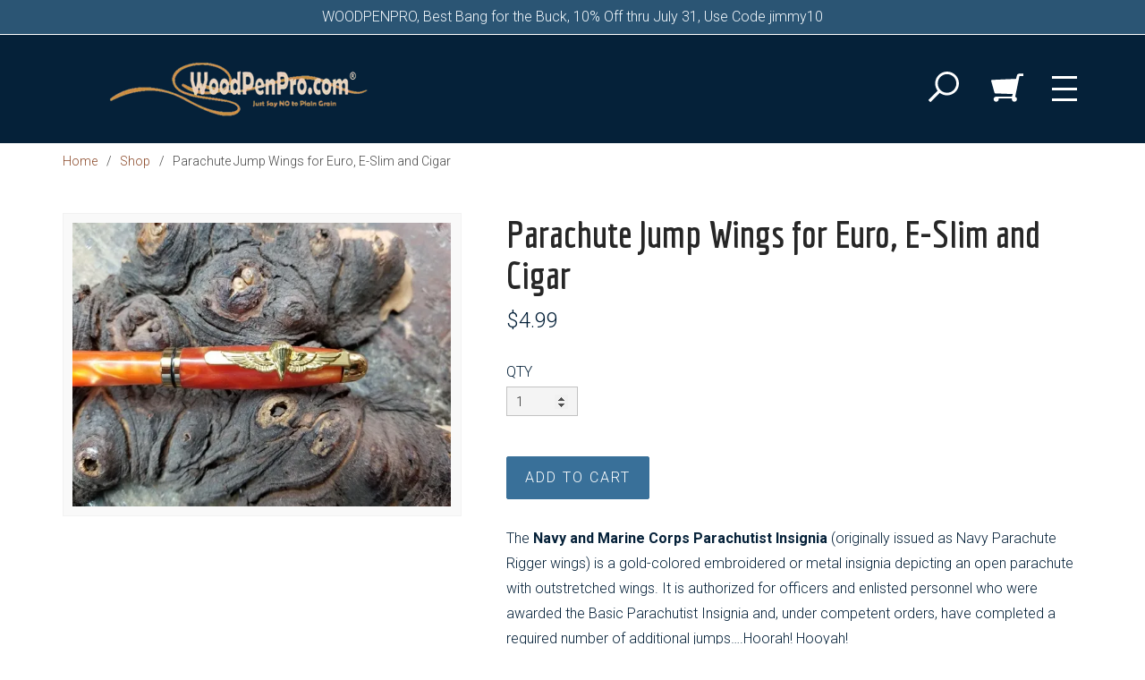

--- FILE ---
content_type: text/html; charset=utf-8
request_url: https://woodpenpro.com/products/parachute-jump-wings
body_size: 13371
content:
<!DOCTYPE html>
<!--[if IE 8]><html class="ie8"> <![endif]-->
<!--[if (gt IE 8)|!(IE)]><!--> <html> <!--<![endif]-->
<head>


<title>Parachute Jump Wings for Euro, E-Slim and Cigar | WOODPENPRO</title>
<meta charset="utf-8" />
<meta http-equiv='X-UA-Compatible' content='IE=edge,chrome=1' />
<meta content="text/html; charset=UTF-8" http-equiv="Content-Type" />
<meta content="width=device-width, initial-scale=1.0, maximum-scale=1" name="viewport">




<meta content="authenticity_token" name="csrf-param">


<meta content="v+ENZIKmohpDHzve7JM+auFoWU79VHNuOgye5eLJQs0y4i/nSxjQgkaFTqZGObwDxvwk+Iz6IhG25dkZ2BEuKw==" name="csrf-token">



<meta property="og:title" content="Parachute Jump Wings for Euro, E-Slim and Cigar" />
<meta property="og:type" content="product" />
<meta property="og:price:amount" content="4.99" />
<meta property="og:price:currency" content="USD" />



<meta property="og:image" content="https://isteam.wsimg.com/ip/1348d314-22a2-45b8-a48e-75dac8ea3e67/ols/893_original/:/rs=w:600,h:600" />


<link rel="stylesheet" type="text/css" href="//onlinestore.wsimg.com/assets/themes/__master/assets/stylesheets/master_styles-cf0c0c8e26a4d0cb63b95a52f10b7d3efee024c378c38c93d6e0a7c08d9ed9ff.css">

  
<link rel="stylesheet" type="text/css" href="/store/1348d314-22a2-45b8-a48e-75dac8ea3e67/theme/asset/016/V1/assets/stylesheets/style-8eb5109c9fef2e999bde400559aac4def2a32cb5504d75a693fed8ec82c1a118.css">




  
  
  
  



  <!-- HTML5 Shim and Respond.js IE8 support of HTML5 elements and media queries -->
  <!-- WARNING: Respond.js doesn't work if you view the page via file:// -->
  <!--[if lt IE 9]>
    <script src="https://oss.maxcdn.com/libs/html5shiv/3.7.0/html5shiv.js"></script>
    <script src="https://oss.maxcdn.com/libs/respond.js/1.3.0/respond.min.js"></script>
  <![endif]-->
  <script type="text/javascript" src="//onlinestore.wsimg.com/assets/themes/__master/assets/javascripts/lib/modernizr-7f36db35a47964e2900425a71fc9064f85423f90871322ae1b22a08a27179a40.js"></script>
  
  <style>
a {
    color:#8b4929;
}
.heading, .content {
    color:#052139;
}
.products .product .product-link .product-title {
	font-size: 22px;
}
.row.title-row {
    padding-left: 25%;
    margin: 0 10px;
}
.row.title-row .col-sm-12 {
    margin: 0;
    padding: 0;
}
.page-products .title-row h1, .page-taxons .title-row h1 {
    text-align: left;
}

  
  
  .qa {
    background-color: #efefef;
    padding: 10px 20px 20px;
}

.productImg {
    display: inline-block;
}
.productImg img {
    padding: 0 20px 20px 0;
}

.instructions h2 {
    display: block;
    border-bottom: 1px solid #8b4929;
    margin-bottom: 30px;
}
.instructions .col-sm-3 {
    text-align: center;
    margin-right: auto;
    padding-bottom: 40px;
}
.instructions .col-sm-3 p {
    padding: 20px 0 0;
}
.img-responsive,
.thumbnail > img,
.thumbnail a > img,
.carousel-inner > .item > img,
.carousel-inner > .item > a > img {
    display: block;
    max-width: 100%;
    height: auto;
    width: 100%;
}

.carousel {
    position: relative;
}
.carousel-inner {
    position: relative;
    width: 100%;
    overflow: hidden;
}
.carousel-inner > .item {
    position: relative;
    display: none;
    -webkit-transition: .6s ease-in-out left;
    -o-transition: .6s ease-in-out left;
    transition: .6s ease-in-out left;
}
.carousel-inner > .item > img,
.carousel-inner > .item > a > img {
    line-height: 1;
}

@media all and (transform-3d), (-webkit-transform-3d) {
    .carousel-inner > .item {
        -webkit-transition: -webkit-transform .6s ease-in-out;
        -o-transition:      -o-transform .6s ease-in-out;
        transition:         transform .6s ease-in-out;

        -webkit-backface-visibility: hidden;
        backface-visibility: hidden;
        -webkit-perspective: 1000px;
        perspective: 1000px;
    }
    .carousel-inner > .item.next,
    .carousel-inner > .item.active.right {
        left: 0;
        -webkit-transform: translate3d(100%, 0, 0);
        transform: translate3d(100%, 0, 0);
    }
    .carousel-inner > .item.prev,
    .carousel-inner > .item.active.left {
        left: 0;
        -webkit-transform: translate3d(-100%, 0, 0);
        transform: translate3d(-100%, 0, 0);
    }
    .carousel-inner > .item.next.left,
    .carousel-inner > .item.prev.right,
    .carousel-inner > .item.active {
        left: 0;
        -webkit-transform: translate3d(0, 0, 0);
        transform: translate3d(0, 0, 0);
    }
}
.carousel-inner > .active,
.carousel-inner > .next,
.carousel-inner > .prev {
    display: block;
}
.carousel-inner > .active {
    left: 0;
}
.carousel-inner > .next,
.carousel-inner > .prev {
    position: absolute;
    top: 0;
    width: 100%;
}
.carousel-inner > .next {
    left: 100%;
}
.carousel-inner > .prev {
    left: -100%;
}
.carousel-inner > .next.left,
.carousel-inner > .prev.right {
    left: 0;
}
.carousel-inner > .active.left {
    left: -100%;
}
.carousel-inner > .active.right {
    left: 100%;
}
.carousel-control {
    position: absolute;
    top: 0;
    bottom: 0;
    left: 0;
    width: 15%;
    font-size: 20px;
    color: #fff;
    text-align: center;
    text-shadow: 0 1px 2px rgba(0, 0, 0, .6);
    background-color: rgba(0, 0, 0, 0);
    filter: alpha(opacity=50);
    opacity: .5;
}
.carousel-control.left {
    background-image: -webkit-linear-gradient(left, rgba(0, 0, 0, .5) 0%, rgba(0, 0, 0, .0001) 100%);
    background-image:      -o-linear-gradient(left, rgba(0, 0, 0, .5) 0%, rgba(0, 0, 0, .0001) 100%);
    background-image: -webkit-gradient(linear, left top, right top, from(rgba(0, 0, 0, .5)), to(rgba(0, 0, 0, .0001)));
    background-image:         linear-gradient(to right, rgba(0, 0, 0, .5) 0%, rgba(0, 0, 0, .0001) 100%);
    filter: progid:DXImageTransform.Microsoft.gradient(startColorstr='#80000000', endColorstr='#00000000', GradientType=1);
    background-repeat: repeat-x;
}
.carousel-control.right {
    right: 0;
    left: auto;
    background-image: -webkit-linear-gradient(left, rgba(0, 0, 0, .0001) 0%, rgba(0, 0, 0, .5) 100%);
    background-image:      -o-linear-gradient(left, rgba(0, 0, 0, .0001) 0%, rgba(0, 0, 0, .5) 100%);
    background-image: -webkit-gradient(linear, left top, right top, from(rgba(0, 0, 0, .0001)), to(rgba(0, 0, 0, .5)));
    background-image:         linear-gradient(to right, rgba(0, 0, 0, .0001) 0%, rgba(0, 0, 0, .5) 100%);
    filter: progid:DXImageTransform.Microsoft.gradient(startColorstr='#00000000', endColorstr='#80000000', GradientType=1);
    background-repeat: repeat-x;
}
.carousel-control:hover,
.carousel-control:focus {
    color: #fff;
    text-decoration: none;
    filter: alpha(opacity=90);
    outline: 0;
    opacity: .9;
}
.carousel-control .icon-prev,
.carousel-control .icon-next,
.carousel-control .glyphicon-chevron-left,
.carousel-control .glyphicon-chevron-right {
    position: absolute;
    top: 50%;
    z-index: 5;
    display: inline-block;
    margin-top: -10px;
}
.carousel-control .icon-prev,
.carousel-control .glyphicon-chevron-left {
    left: 50%;
    margin-left: -10px;
}
.carousel-control .icon-next,
.carousel-control .glyphicon-chevron-right {
    right: 50%;
    margin-right: -10px;
}
.carousel-control .icon-prev,
.carousel-control .icon-next {
    width: 20px;
    height: 20px;
    font-family: serif;
    line-height: 1;
}
.carousel-control .icon-prev:before {
    content: '\2039';
}
.carousel-control .icon-next:before {
    content: '\203a';
}
.carousel-indicators {
    position: absolute;
    bottom: 10px;
    left: 50%;
    z-index: 15;
    width: 60%;
    padding-left: 0;
    margin-left: -30%;
    text-align: center;
    list-style: none;
}
.carousel-indicators li {
    display: inline-block;
    width: 10px;
    height: 10px;
    margin: 1px;
    text-indent: -999px;
    cursor: pointer;
    background-color: #000 \9;
    background-color: rgba(0, 0, 0, 0);
    border: 1px solid #fff;
    border-radius: 10px;
}
.carousel-indicators .active {
    width: 12px;
    height: 12px;
    margin: 0;
    background-color: #fff;
}
.carousel-caption {
    position: absolute;
    right: 15%;
    bottom: 20px;
    left: 15%;
    z-index: 10;
    padding-top: 20px;
    padding-bottom: 20px;
    color: #fff;
    text-align: center;
    text-shadow: 0 1px 2px rgba(0, 0, 0, .6);
}
.carousel-caption .btn {
    text-shadow: none;
}
@media screen and (min-width: 768px) {
    .carousel-control .glyphicon-chevron-left,
    .carousel-control .glyphicon-chevron-right,
    .carousel-control .icon-prev,
    .carousel-control .icon-next {
        width: 30px;
        height: 30px;
        margin-top: -10px;
        font-size: 30px;
    }
    .carousel-control .glyphicon-chevron-left,
    .carousel-control .icon-prev {
        margin-left: -10px;
    }
    .carousel-control .glyphicon-chevron-right,
    .carousel-control .icon-next {
        margin-right: -10px;
    }
    .carousel-caption {
        right: 20%;
        left: 20%;
        padding-bottom: 30px;
    }
    .carousel-indicators {
        bottom: 20px;
    }
}
</style>

<script type="text/javascript">
  var DeferredLoader = (function () {

    function downloadJS(script) {
      var element = document.createElement("script");
      element.src = script;
      document.body.appendChild(element);
    }

    return {
      addScript: function (script) {
        var add = function () {
          downloadJS(script);
        };

        if (window.addEventListener) {
          window.addEventListener("load", add, false);
        } else if (window.attachEvent) {
          window.attachEvent("onload", add);
        } else {
          window.onload = add;
        }
      }
    };
  })();
</script>

<script type="text/javascript">
  window.currency = {"symbol":"$","format":"%u%n","with_currency":false,"currency":"USD","decimal_mark":".","thousands_separator":",","precision":2} || {};
</script>
</head>



<body class="page-products">
<div id="so-panel">
  <div id="skrollr-body">
    <div id="main-wrapper">
      <div class="wrapper">
        <div class="header-top has-promo clearfix">
          <div class="header-wrapper">

  <a class="promo-bar" href="/products">
    WOODPENPRO, Best Bang for the Buck, 10% Off thru July 31, Use Code jimmy10
    </a>

  <nav class="navbar navbar-default" role="navigation">
    <div class="inset has-bkgd">
      
      <div class="navbar-header container">
      
        <div class="logo-wrapper">
          



<h1 class="logo"><a href="/"><img src="https://isteam.wsimg.com/ip/1348d314-22a2-45b8-a48e-75dac8ea3e67/ols/3_original/:/rs=w:400,h:400" class="img-responsive" alt="WoodPenPro"></a></h1>


        </div>
        <div class="extras-wrapper">
          <div class="nav-extras clearfix">
            <div class="search-widget">
              <div class="navbar-els">
  <form class="search-form clearfix" role="search" method="GET" action="/products">
    <button type="button" id="search-button" class="search-opener btn-none">
      <svg version="1.1" xmlns="http://www.w3.org/2000/svg" xmlns:xlink="http://www.w3.org/1999/xlink" x="0px" y="0px" viewBox="0 0 50 50" enable-background="new 0 0 50 50" xml:space="preserve">
        <path d="M30.464,0C19.672,0,10.927,8.746,10.927,19.534c0,4.493,1.523,8.628,4.072,11.931L0.217,46.243c-0.29,0.29-0.29,0.76,0,1.05
        l2.487,2.486c0.289,0.29,0.758,0.29,1.048,0L18.534,35c3.302,2.55,7.438,4.07,11.931,4.07C41.251,39.07,50,30.32,50,19.534
        C49.996,8.746,41.251,0,30.464,0z M30.464,34.811c-8.438,0-15.278-6.839-15.278-15.277c0-8.437,6.841-15.275,15.278-15.275
        c8.437,0,15.278,6.839,15.278,15.275C45.743,27.97,38.901,34.811,30.464,34.811z"/>
      </svg>
    </button>
    <div class="search-wrap collapse" id="search-wrap">
      <label class="sr-only" for="search">Search</label>
      <input type="text" class="form-control" id="search" name="keywords">
    </div>
  </form>
</div>
            </div>
            
            <a class="cart-widget" id="cart-info" href="/cart">
  <div class="cart-icon">
    <svg version="1.1" xmlns="http://www.w3.org/2000/svg" xmlns:xlink="http://www.w3.org/1999/xlink" x="0px" y="0px" viewBox="0 0 50 50" enable-background="new 0 0 50 50" xml:space="preserve">
      <path d="M43.554,3.207c-1.729,0-3.169,1.203-3.55,2.813L39.99,6.033l-1.265,5.233L1.309,12.905c-0.405,0.083-0.77,0.247-1.092,0.494
      c-0.241,0.492-0.281,0.902-0.122,1.229l5.169,18.374c0.243,0.493,0.645,0.781,1.213,0.862l27.074,1.025l-1.313,4.028H8.98
      c-0.136,0-0.877-0.058-1.164-0.058c-2.19,0-3.967,1.776-3.967,3.968c0,2.19,1.776,3.965,3.967,3.965c2.19,0,3.966-1.775,3.966-3.967
      c0-0.425-0.084-0.828-0.209-1.211c0.005-0.018,0.011-0.035-0.009-0.073h20.676c0.03,0,0.064-0.005,0.096-0.005
      c-0.139,0.405-0.233,0.834-0.233,1.289c0,2.191,1.777,3.967,3.967,3.967s3.966-1.775,3.966-3.967c0-1.748-1.141-3.217-2.71-3.745
      l6.615-31.968L50,7.053V3.207H43.554z"/>
    </svg>
  </div>
  <div id="cart-count" class="cart-count" style="display:none">0</div>
</a>

            
            <div class="toggle-menu menu-right push-body">
              <div class="bar bar-1"></div>
              <div class="bar bar-2"></div>
              <div class="bar bar-3"></div>
            </div>
          </div>
        </div>
      </div>
    </div>
  </nav>
</div>

        </div>
        <div class="content">
          
<div class="breadcrumb-wrapper">
  <div class="container">
    <div class="row">
      <div class="col-sm-12">
        <ol class="breadcrumb" id="breadcrumb">
          <li><a href="/">Home</a></li>
          
          
          <li><a href="/products">Shop</a></li>
          
          <li>Parachute Jump Wings for Euro, E-Slim and Cigar</li>
          
        </ol>
      </div>
    </div>
  </div>
</div>


<div class="container page-wrapper">
  <div class="row product-detail">
    <div class="col-sm-5 img-col">
      <div class="images-wrapper">
  <div id="image-main">
    <ul class="bxslider">
    
      <li><div class="image-table"><div class="image-cell"><img src="https://isteam.wsimg.com/ip/1348d314-22a2-45b8-a48e-75dac8ea3e67/ols/893_original/:/rs=w:600,h:600"></div></div></li>
    
    </ul>
    <div class="overlay" data-toggle="modal" data-target="#product-modal"></div>
    <div class="control-wrapper prev-wrapper"><div class="bx-prev"></div></div>
    <div class="control-wrapper next-wrapper"><div class="bx-next"></div></div>
  </div>

  
</div>

    </div>
    <div class="col-sm-7">

      <h1 class="single-product-title" id="product-name">
        Parachute Jump Wings for Euro, E-Slim and Cigar
      </h1>
      

<div class="single-product-price" id="product-price" data-price="$4.99" >
  
  <span id="regular-price">$4.99</span>
  <span id="sale-price"></span>
  
  
</div>
      
      <form id="product-form" class="form-vertical">
        <script type="text/javascript">
window.variantMap = {"":{"value_ids":[],"id":1270,"price":4.99,"price_sale":0.0,"on_sale":false,"out_of_stock":false}} || {};
</script>

<div class="required-legend pull-right" style="display: none;">Required</div>



        <div class="form-group">
          <label>QTY</label>
          <input type="number" id="product-quantity" class="form-control single-product-qty input-sm" name="quantity" min="1" max="999" value="1" pattern="[0-9]*">
        <input type="hidden" name="variant_id" value="1270">
        </div>
        <input type="submit" value="Add to Cart" data-adding="Adding to cart..." class="btn btn-primary" id="product-submit" >
        

<p id="cartGo"></p>

        <div id="quantity-warning">
          
	
  







        </div>
      </form>

      
      <div class="single-product-description" id="product-description">
        

<p class="MsoNormal">The <b>Navy and Marine Corps Parachutist Insignia</b>
(originally issued as Navy Parachute Rigger wings) is a gold-colored
embroidered or metal insignia depicting an open parachute with outstretched
wings. It is authorized for officers and enlisted personnel who were awarded
the Basic Parachutist Insignia and, under competent orders, have completed a required
number of additional jumps….Hoorah! Hooyah! </p><p class="MsoNormal">The elbow is a little shorter than usual so this clip doesn't fit the bullet kit perfectly but seems to work nicely on the Patriot Euro, Patriot E-Slim and Patriot Cigar<br></p><p class="MsoNormal">Doesn't fit the standard slim pen kit and modifying it may damage the clip.<br></p>


      </div>
      

      
      <div class="single-product-share">
                  <!-- AddThis Button BEGIN -->
          <div class="addthis_toolbox addthis_default_style addthis_32x32_style">
          <a class="addthis_button_preferred_1"></a>
          <a class="addthis_button_preferred_2"></a>
          <a class="addthis_button_preferred_3"></a>
          <a class="addthis_button_preferred_4"></a>
          <a class="addthis_button_compact"></a>
          <a class="addthis_counter addthis_bubble_style"></a>
          </div>
          <script type="text/javascript">DeferredLoader.addScript("//s7.addthis.com/js/300/addthis_widget.js#pubid=xa-533b315e1e8a93af");</script>
          <!-- AddThis Button END -->

      </div>
      
    </div>
  </div>

  
</div>
<div class="f-products h-alternate no-reviews">
  

  <div class="container">
    <div class="row">
      <div class="col-sm-12">
        



<div class="products featured-products">
  <h2 class="heading">Featured Products</h2>
  <div class="row ">
    
    
    <div class="col-sm-4 col-xs-12">
      
<div class="product hoverable">
  <a class="product-link" href="/products/foreman-pencil-kit" >
    <div class="product-thumb ratio-1-1 expand">
      <div class="product-thumb-inner" style="background-image:url(https://isteam.wsimg.com/ip/1348d314-22a2-45b8-a48e-75dac8ea3e67/ols/123_original/:/rs=w:600,h:600);">
      </div>
      <div class="cta">
        <div class="cta-table">
          <div class="cta-cell">
            <div class="btn btn-primary">Details</div>
          </div>
        </div>
      </div>
      
    </div>
    <div class="product-title" href="/products/foreman-pencil-kit">Foreman Pencil Kit</div>
    
    <div class="product-price">$4.99</div>
    
    
    
  </a>
</div>


    </div>
    
    
    <div class="col-sm-4 col-xs-12">
      
<div class="product hoverable">
  <a class="product-link" href="/products/the-chef-custom-pen-clip" >
    <div class="product-thumb ratio-1-1 expand">
      <div class="product-thumb-inner" style="background-image:url(https://isteam.wsimg.com/ip/1348d314-22a2-45b8-a48e-75dac8ea3e67/ols/124_original/:/rs=w:600,h:600);">
      </div>
      <div class="cta">
        <div class="cta-table">
          <div class="cta-cell">
            <div class="btn btn-primary">Details</div>
          </div>
        </div>
      </div>
      
    </div>
    <div class="product-title" href="/products/the-chef-custom-pen-clip">The Chef Custom Pen Clip</div>
    
    <div class="product-price">$4.99</div>
    
    
    
  </a>
</div>


    </div>
    
    
    <div class="col-sm-4 col-xs-12">
      
<div class="product hoverable">
  <a class="product-link" href="/products/stylus-end-caps-designer-series-set-of-three" >
    <div class="product-thumb ratio-1-1 expand">
      <div class="product-thumb-inner" style="background-image:url(https://isteam.wsimg.com/ip/1348d314-22a2-45b8-a48e-75dac8ea3e67/ols/109_original/:/rs=w:600,h:600);">
      </div>
      <div class="cta">
        <div class="cta-table">
          <div class="cta-cell">
            <div class="btn btn-primary">Details</div>
          </div>
        </div>
      </div>
      
    </div>
    <div class="product-title" href="/products/stylus-end-caps-designer-series-set-of-three">Stylus End Caps Designer Series (Set of Three)</div>
    
    <div class="product-price">$4.49</div>
    
    
    
  </a>
</div>


    </div>
    
    
    
  </div><!--end row-->
</div><!--end products-->

      </div>
    </div>
  </div>
</div>


        </div>
      </div>

      
      
      
      
      

      <div class="footer">
        <div class="container">
          <div class="row">

          

          
            <div class="col-sm-3 footer-pod">
              <h3>Our Site</h3>
              <ul class="list-unstyled" id="footer-nav">
	
	<li class=""><a  href="/">Home</a></li>
	
	<li class=""><a  href="/products">Shop</a></li>
	
	<li class=""><a  href="/contact">Contact</a></li>
	
	<li class=""><a  href="/p/shipping-return-policy">Shipping &amp; Return Policy</a></li>
	
	<li class=""><a  href="/terms">Terms &amp; Conditions</a></li>
	
</ul>

            </div>
          

          

          
            
            <div class="col-sm-9 footer-pod">
            
              
              <div id="email-widget-wrapper">
  <form class="email-widget">
    <label class="label-xlarge">Join our email list, stay up to date on new items.</label>
    <div class="input-row clearfix">
      <input class="email-input" name="email" placeholder="Email" />
      <button type="submit">
        <div class="common-icon-arrow-right"></div>
      </button>
      <div class="email-error"></div>
    </div>
  </form>
  <div class="email-success-wrapper">
    <div class="inset">
      <span class="common-icon-checkmark"></span>
      <span class="email-success"></span>
    </div>
  </div>
</div>

              
              
                <h3>Our Quality Commitment to You</h3>
              
              <div class="custom-content">
                <div>*   Coupon entry block is located on the first page during checkout right next to the total price. Sales % Off excludes ALL PLAQUES and is for pen craft items only.<br>
</div><div><br></div><div>We pride ourselves on highest level of quality. If you are at all unsatisfied please contact us:</div><div><br></div><div>Email: <span style="text-decoration: underline;">jimmy</span><a href="mailto:sales@woodpenpro.com" target="_blank">@woodpenpro.com</a>
</div><div>Phone: <a href="http://808-398-0172" target="_blank">808-398-0172</a><br>Business Hours: Online 24/7</div>
              </div>
            </div>
          
          </div>

          
        </div>

        <div class="container">
          <div class="footer-extra">
            <div class="row">
              <div class="col-sm-7">
                <div id="copyright">Copyright &copy; 2025 WoodPenPro
   - <a href='https://www.godaddy.com/ecommerce/online-store.aspx' class='powered-by-link' target='_blank'>Powered by Online Store</a>
</div>
              </div>

              <div class="col-sm-5" id="payment-logos">
  
    
    <img class="payment-logo credit_card apple_pay" src="//onlinestore.wsimg.com/assets/themes/__master/assets/images/credit_card_with_apple-dae33460c7e6f92e4fa3e999ad147e5290ebc8d4dd5de80642d1ad21c10cce92.png" alt="Credit Card" />
    
  
</div>


            </div>
          </div>
        </div>
      </div>
    </div>
  </div>
</div>
<nav class="cbp-spmenu cbp-spmenu-vertical cbp-spmenu-right">
<ul class="nav navbar-nav">
  
  
  <li class="">
    <a  href="/">Home</a>
  </li>
  
  
  
  <li class="">
    <a  href="/about">About Us</a>
  </li>
  
  
  
  <li class="dropdown active">
    <a href="/products" class="dropdown-toggle" data-toggle="dropdown" data-hover="dropdown">Shop <span class="icon-chevron-down"></span></a>
    <div class="dropdown-menu">
      <ul id="nav-cat-list">
        <li class="view-all "><a href="/products">Shop All</a></li>
        

    
      
<li >
  <a href="/t/pen-blanks">Pen Blanks</a>
  
  
    <ul>
    
      
<li >
  <a href="/t/alumilite-pen-blanks">Alumilite Pen Blanks - Single Blank</a>
  
</li>

    
      
<li >
  <a href="/t/twisted-koa-pen-blanks">Twisted Koa Pen Blanks</a>
  
</li>

    
      
<li >
  <a href="/t/macro-molecular-metal">Macro Molecular Metal</a>
  
</li>

    
      
<li >
  <a href="/t/099-cent-acrylic-blanks">Deep Discounted Acrylic Blanks!!!!</a>
  
</li>

    
      
<li >
  <a href="/t/m40-metal-blanks">M40 METAL BLANKS™</a>
  
</li>

    
      
<li >
  <a href="/t/acrylic-pen-blanks">Acrylic Pen Blanks</a>
  
</li>

    
      
<li >
  <a href="/t/wood-pen-blanks">Wood Pen Blanks</a>
  
</li>

    
    </ul>
  
  
</li>

    
      
<li >
  <a href="/t/kits">Kits</a>
  
  
    <ul>
    
      
<li >
  <a href="/t/pen-kits">Pen Kits</a>
  
</li>

    
      
<li >
  <a href="/t/project-kits">Project Kits</a>
  
</li>

    
      
<li >
  <a href="/t/pencil-kits">Pencil Kits</a>
  
</li>

    
    </ul>
  
  
</li>

    
      
<li >
  <a href="/t/accessories">Accessories</a>
  
  
    <ul>
    
      
<li >
  <a href="/t/bushings--supplies">Bushings &amp; Supplies</a>
  
</li>

    
      
<li >
  <a href="/t/pen-accessory-kits">Pen Accessory Kits</a>
  
</li>

    
      
<li >
  <a href="/t/starter-pen-kits">Starter Pen Kits</a>
  
</li>

    
      
<li >
  <a href="/t/laser-inlay-kits">Laser Inlay Kits</a>
  
</li>

    
    </ul>
  
  
</li>

    
      
<li >
  <a href="/t/pen-boxes">The Pen Crafters Box ®</a>
  
</li>

    
      
<li >
  <a href="/t/custom-clips">Custom Clips</a>
  
  
    <ul>
    
      
<li >
  <a href="/t/us-army-pen-clips">U.S. ARMY Pen Clips</a>
  
</li>

    
      
<li >
  <a href="/t/us-navy-pen-clips">U.S. NAVY Pen Clips</a>
  
</li>

    
      
<li >
  <a href="/t/us-air-force-pen-clips">U.S. AIR FORCE Pen Clips</a>
  
</li>

    
      
<li >
  <a href="/t/us-marine-corps-pen-clips">U.S. MARINE CORPS Pen Clips</a>
  
</li>

    
      
<li >
  <a href="/t/us-coast-guard-pen-clips">U.S. COAST GUARD Pen Clips</a>
  
</li>

    
      
<li >
  <a href="/t/military-officer">Military Officer</a>
  
</li>

    
    </ul>
  
  
</li>

    
      
<li >
  <a href="/t/patriot-pens">Patriot Pens</a>
  
</li>

    
      
<li >
  <a href="/t/plaques">Plaques</a>
  
</li>

    
      
<li >
  <a href="/t/instructions">Instructions</a>
  
</li>

    
      
<li >
  <a href="/t/special-order">Special Order</a>
  
</li>

    
      
<li >
  <a href="/t/sales">Deep Discount/Discontinued Items</a>
  
</li>

    



      </ul>
    </div>
  </li>
  
  
  
  <li class="">
    <a  href="/p/photo-gallery">Photo Gallery</a>
  </li>
  
  
  
  <li class="">
    <a  href="/contact">Contact</a>
  </li>
  
  
  
  <li class="">
    <a  href="/p/instructions">Instructions</a>
  </li>
  
  
</ul>

</nav>


<!-- Modal -->
<div class="modal fade" id="product-modal" tabindex="-1" role="dialog" aria-hidden="true">
  <div class="modal-dialog modal-md">
    <div class="modal-content">
      <div class="modal-header">
        <button type="button" class="close" data-dismiss="modal" aria-hidden="true">&times;</button>
        <h4 class="modal-title">Parachute Jump Wings for Euro, E-Slim and Cigar</h4>
      </div>
      <div class="modal-body">
        <img id="product-image-modal" class="img-responsive center-block" src="https://isteam.wsimg.com/ip/1348d314-22a2-45b8-a48e-75dac8ea3e67/ols/893_original/:/rs=w:600,h:600">
      </div>
    </div>
  </div>
</div>


<script type="text/javascript" src="//onlinestore.wsimg.com/assets/themes/016/V1/assets/javascripts/jquery.min-84b100b908262c2650aa80c3de9e22535d4b191f34de4860386c1bf5af4e5dca.js"></script>
<script type="text/javascript" src="//onlinestore.wsimg.com/assets/themes/016/V1/assets/javascripts/bootstrap.min-a2f520692df7d377f513dfb135239e9be3dbb5b6613c4c603beb5665fe44a4e7.js"></script>
<script type="text/javascript" src="//onlinestore.wsimg.com/assets/themes/016/V1/assets/javascripts/skrollr-c2f639c0e107328af35e680cc13119a0626a5071403e775cb09bfe2624dd3de3.js"></script>
<script type="text/javascript" src="//onlinestore.wsimg.com/assets/themes/016/V1/assets/javascripts/jPushMenu-25efd7e7aa19a107639c522885f47291be1c8749dc08a6dc2b05a92144c0d025.js"></script>
<script type="text/javascript" src="//onlinestore.wsimg.com/assets/themes/__master/assets/javascripts/lib/jquery.bxslider.min-36cde0017848b6ccc49873a941cd418037f90f217e1e9fdf2fb8fe872fdf390f.js"></script>
<script type="text/javascript" src="//onlinestore.wsimg.com/assets/themes/016/V1/assets/javascripts/theme-f0ddc18184cc1dc77784b19ee131994c124db0a5b8108964db3b4aa559673b9b.js"></script>
<script type="text/javascript" src="//onlinestore.wsimg.com/assets/themes/__master/assets/javascripts/nemo-894c9cd4454700922d8f386355d6f97889b4bdbb9fce7c16cc2c91b37910f716.js"></script>
<script type="text/javascript" src="//onlinestore.wsimg.com/assets/themes/__master/assets/javascripts/lib/email_widget-3fea23d6f7b44abec2f7caee63265280899b05245f4f19a46ab170b4637ad3fa.js"></script>

<script>
jQuery(function($) {
  $(window).load( function() {
    if (!Modernizr.svg) {
      var cart_src = "//onlinestore.wsimg.com/assets/themes/016/V1/assets/images/cart-f2692f7454abed1aff30d1e9c923ded3e63049059b4d2edb0114a277df5df7f5.png";
      $('.cart-icon').html('<img class="fallback" src="' + cart_src + '" />');
      var mag_src = "//onlinestore.wsimg.com/assets/themes/016/V1/assets/images/mag-ef688d2199f6411c14c65582fc23280da14e370f1613d9c24dc7d4aca4d49ca4.png";
      $('.search-opener').html('<img class="fallback" src="' + mag_src + '" />');
    }
  });
});
</script>





<script>
jQuery(function($) {
  $(window).load( function() {
    $('.images-wrapper').addClass('loaded');
  });
});
</script>




<script>
jQuery(document).ready(function($) {
  $('.toggle-menu').jPushMenu({
    closeOnClickLink: false
  });
});
</script>

<script>
window.CART_COUNT_ONE = "1";
window.CART_COUNT_OTHER = "%count%";

jQuery(function($) {
  $(window).load( function() {
    $.get(Nemo.getURL('cart_count'), function (data) {
      var quantity = data.total_quantity || 0
      if ($("#cart-count").length) {
        var countString = window.CART_COUNT_OTHER.replace('%count%', quantity);
        if (quantity === 1 && window.CART_COUNT_ONE) {
          countString = window.CART_COUNT_ONE;
        }
        $("#cart-count").html(countString);

        if (quantity > 0) {
          $("#cart-count").show();
        }
      }
    });
  });
});
</script>

<script type="text/javascript">
  window.sfEventMap = {
    // START checkout events

    // Any page
    'checkout_click_cart': ['nemo-storefront-checkout', 'click-cart'],
    'checkout_click_checkout': ['nemo-storefront-checkout', 'click-checkout'],

    // Any checkout page
    'checkout_click_edit_cart': ['nemo-storefront-checkout', 'click-edit-cart'],
    'checkout_click_progress_address': ['nemo-storefront-checkout', 'click-progress-address'],
    'checkout_click_progress_payment': ['nemo-storefront-checkout', 'click-progress-payment'],
    'checkout_receive_error': ['nemo-storefront-checkout', 'receive-error'],

    // Cart page
    'checkout_cart_click_checkout': ['nemo-storefront-checkout-cart', 'click-checkout'],
    'checkout_cart_click_update': ['nemo-storefront-checkout-cart', 'click-update'],
    'checkout_cart_click_keep_shopping': ['nemo-storefront-checkout-cart', 'click-keep-shopping'],

    // Address page
    'checkout_address_click_shipping_checkbox': ['nemo-storefront-checkout-address', 'click-shipping-address-is-same-as-billing-checkbox'],
    'checkout_address_click_continue': ['nemo-storefront-checkout-address', 'click-continue'],
    'checkout_address_click_return_to_store': ['nemo-storefront-checkout-address', 'click-return-to-store'],
    'checkout_address_click_paypal_redirect_button': ['nemo-storefront-checkout-address', 'click-paypal-redirect-button'],

    // Payment page
    'checkout_payment_click_edit_shipping_address': ['nemo-storefront-checkout-payment', 'click-edit-shipping-address'],
    'checkout_payment_click_edit_billing_address': ['nemo-storefront-checkout-payment', 'click-edit-billing-address'],
    'checkout_payment_click_payment_method_radio_option': ['nemo-storefront-checkout-payment', 'click-payment-method-radio-option'],
    'checkout_payment_click_place_order': ['nemo-storefront-checkout-payment', 'click-place-order'],
    'checkout_payment_click_check_out_with_paypal_button': ['nemo-storefront-checkout-payment', 'click-check-out-with-paypal-button'],
    'checkout_payment_click_check_out_with_mercado_pago_button': ['nemo-storefront-checkout-payment', 'click-check-out-with-mercado-pago-button'],
    'checkout_payment_click_finalize_paypal_redirect_button': ['nemo-storefront-checkout-payment', 'click-finalize-paypal-redirect-button'],
    'checkout_payment_click_apply_coupon': ['nemo-storefront-checkout-payment', 'click-apply-coupon'],
    'checkout_payment_receive_stripe_error': ['nemo-storefront-checkout-payment', 'receive-stripe-error'],

    // Confirm page
    'checkout_confirm_click_return_to_store': ['nemo-storefront-checkout-confirm', 'click-return-to-store'],
    'checkout_confirm_click_contact_us': ['nemo-storefront-checkout-confirm', 'click-contact-us']

    // END checkout events
  };

  // Make the object immutable
  Object.freeze(window.sfEventMap);
</script>


<script type="text/javascript">
  window.VISIBILITY_ANIMATION_SPEED = 300;
  // Add GA to global cart icon and checkout link with JS since both are in unique files for every theme (i.e. due to laziness).
  // However, theme 010 has a different header structure, so the data-ga label for the checkout link was added onto the element in the liquid file.
  var $cartIcon = $('a#cart-info[href="/cart"]');
  var $cartIconWrapper;

  if ($cartIcon && $cartIcon.length) {
    $cartIcon.attr('data-ga', 'checkout_click_cart');
  } else {
    $cartIconWrapper = $('#cart-info');
    $cartIconWrapper.find('a[href="/cart"]').attr('data-ga', 'checkout_click_cart');
    $cartIconWrapper.find('a[href="/checkout"]').attr('data-ga', 'checkout_click_checkout');
  }

  // START Google Analytics
  (function(i,s,o,g,r,a,m){i['GoogleAnalyticsObject']=r;i[r]=i[r]||function(){
  (i[r].q=i[r].q||[]).push(arguments)},i[r].l=1*new Date();a=s.createElement(o),
  m=s.getElementsByTagName(o)[0];a.async=1;a.src=g;m.parentNode.insertBefore(a,m)
  })(window,document,'script','//www.google-analytics.com/analytics.js','ga');

  // Create GA tracker for Nemo Product Manager to track the storefront
  ga('create', 'UA-85190973-1', 'auto', 'nemoPmTracker');

  

  window.trackEvent = function (eventKey, label) {
    if (typeof window.sfEventMap !== 'undefined') {
      var eventValue = window.sfEventMap[eventKey];

      if (!eventValue) {
        return;
      }

      ga('nemoPmTracker.send', {
        hitType: 'event',
        eventCategory: eventValue[0],
        eventAction: eventValue[1],
        eventLabel: label
      });
    }
  };

  window.trackPageview = function (pagePath) {
    if (!pagePath) {
      return;
    }

    ga('nemoPmTracker.send', {
      hitType: 'pageview',
      page: pagePath
    });
  };
  // END Google Analytics

    if ($) {
      // Listener for GA
      $(document).ready(function () {
        $(document).on('click', '[data-ga], [data-ga][data-ga-label]', function () {
          var key = $(this).attr('data-ga');
          var label = $(this).attr('data-ga-label');
          window.trackEvent(key, label);
        });
      });

      // GA: Track pageview for checkout pages and order confirmation page
      

      // GA: Track error event in checkout
      

      $.ajaxSetup({
          headers: {
              'X-CSRF-Token': $('meta[name="csrf-token"]').attr('content')
          }
      });


      

      // Cart remove logic
      $(document).on('click', '.cart-remove', function () {
          var $form = $(this).closest('form'),
              $quantity = $(this).closest('tr').find('.cart-quantity');

          $('.cart-remove').addClass('cart-remove-disable')
          $form.find('button').attr('disabled', 'disabled');
          $quantity.val(0);
          $form.submit();
      });

      // Attach a submit handler to the contact form
      $(document).on('submit', '#contact-form', function (event) {
          //Stop normal form submision
          event.preventDefault();
          var formData =  $('#contact-form').serialize();

          Nemo.submitFormData({
              data: formData,
              method: "POST",
              always: function (res) {
                  if (res) {
                      $('#contact-form-box').replaceWith(res);
                  }
              }
          });

          return false;
      });
    }
</script>


    <script type="text/javascript" src="//onlinestore.wsimg.com/assets/themes/__master/assets/javascripts/pages/products-bcbcb70d3d1d9f347979783343eef58a19660c951979473641abbe75fe1d9dd5.js"></script>


<script type="text/javascript" src="//onlinestore.wsimg.com/assets/themes/__master/assets/javascripts/lib/jquery.cookie-e9703d26744209e6a8c89c89a2b129f1c860fd708a1d958f6a6056c79b82ccb3.js"></script>




  <!-- Loading jQuery -->
<script src="https://ajax.googleapis.com/ajax/libs/jquery/3.1.0/jquery.min.js"></script> 

<!--This executes the slideshow/carousel on internal pages that contain one -->

<script>
$(function(){
  $('.carousel').carousel()
});
</script>

<!--This is the Javascript necessary to run the carousel. It is from BS version 3.3.7 and is not included in the javascript that OLS loads. We cannot call to the hosted/minified JS file because that breaks OLS subnav on modile-->

<script>
/* ========================================================================
 * Bootstrap: transition.js v3.3.7
 * https://getbootstrap.com/javascript/#transitions
 * ========================================================================
 * Copyright 2011-2016 Twitter, Inc.
 * Licensed under MIT (https://github.com/twbs/bootstrap/blob/master/LICENSE)
 * ======================================================================== */


+function ($) {
  'use strict';

  // CSS TRANSITION SUPPORT (Shoutout: https://www.modernizr.com/)
  // ============================================================

  function transitionEnd() {
    var el = document.createElement('bootstrap')

    var transEndEventNames = {
      WebkitTransition : 'webkitTransitionEnd',
      MozTransition    : 'transitionend',
      OTransition      : 'oTransitionEnd otransitionend',
      transition       : 'transitionend'
    }

    for (var name in transEndEventNames) {
      if (el.style[name] !== undefined) {
        return { end: transEndEventNames[name] }
      }
    }

    return false // explicit for ie8 (  ._.)
  }

  // http://blog.alexmaccaw.com/css-transitions
  $.fn.emulateTransitionEnd = function (duration) {
    var called = false
    var $el = this
    $(this).one('bsTransitionEnd', function () { called = true })
    var callback = function () { if (!called) $($el).trigger($.support.transition.end) }
    setTimeout(callback, duration)
    return this
  }

  $(function () {
    $.support.transition = transitionEnd()

    if (!$.support.transition) return

    $.event.special.bsTransitionEnd = {
      bindType: $.support.transition.end,
      delegateType: $.support.transition.end,
      handle: function (e) {
        if ($(e.target).is(this)) return e.handleObj.handler.apply(this, arguments)
      }
    }
  })

}(jQuery);

/* ========================================================================
 * Bootstrap: carousel.js v3.3.7
 * https://getbootstrap.com/javascript/#carousel
 * ========================================================================
 * Copyright 2011-2016 Twitter, Inc.
 * Licensed under MIT (https://github.com/twbs/bootstrap/blob/master/LICENSE)
 * ======================================================================== */

+function ($) {
  'use strict';

  // CAROUSEL CLASS DEFINITION
  // =========================

  var Carousel = function (element, options) {
    this.$element    = $(element)
    this.$indicators = this.$element.find('.carousel-indicators')
    this.options     = options
    this.paused      = null
    this.sliding     = null
    this.interval    = null
    this.$active     = null
    this.$items      = null

    this.options.keyboard && this.$element.on('keydown.bs.carousel', $.proxy(this.keydown, this))

    this.options.pause == 'hover' && !('ontouchstart' in document.documentElement) && this.$element
      .on('mouseenter.bs.carousel', $.proxy(this.pause, this))
      .on('mouseleave.bs.carousel', $.proxy(this.cycle, this))
  }

  Carousel.VERSION  = '3.3.7'

  Carousel.TRANSITION_DURATION = 600

  Carousel.DEFAULTS = {
    interval: 5000,
    pause: 'hover',
    wrap: true,
    keyboard: true
  }

  Carousel.prototype.keydown = function (e) {
    if (/input|textarea/i.test(e.target.tagName)) return
    switch (e.which) {
      case 37: this.prev(); break
      case 39: this.next(); break
      default: return
    }

    e.preventDefault()
  }

  Carousel.prototype.cycle = function (e) {
    e || (this.paused = false)

    this.interval && clearInterval(this.interval)

    this.options.interval
      && !this.paused
      && (this.interval = setInterval($.proxy(this.next, this), this.options.interval))

    return this
  }

  Carousel.prototype.getItemIndex = function (item) {
    this.$items = item.parent().children('.item')
    return this.$items.index(item || this.$active)
  }

  Carousel.prototype.getItemForDirection = function (direction, active) {
    var activeIndex = this.getItemIndex(active)
    var willWrap = (direction == 'prev' && activeIndex === 0)
                || (direction == 'next' && activeIndex == (this.$items.length - 1))
    if (willWrap && !this.options.wrap) return active
    var delta = direction == 'prev' ? -1 : 1
    var itemIndex = (activeIndex + delta) % this.$items.length
    return this.$items.eq(itemIndex)
  }

  Carousel.prototype.to = function (pos) {
    var that        = this
    var activeIndex = this.getItemIndex(this.$active = this.$element.find('.item.active'))

    if (pos > (this.$items.length - 1) || pos < 0) return

    if (this.sliding)       return this.$element.one('slid.bs.carousel', function () { that.to(pos) }) // yes, "slid"
    if (activeIndex == pos) return this.pause().cycle()

    return this.slide(pos > activeIndex ? 'next' : 'prev', this.$items.eq(pos))
  }

  Carousel.prototype.pause = function (e) {
    e || (this.paused = true)

    if (this.$element.find('.next, .prev').length && $.support.transition) {
      this.$element.trigger($.support.transition.end)
      this.cycle(true)
    }

    this.interval = clearInterval(this.interval)

    return this
  }

  Carousel.prototype.next = function () {
    if (this.sliding) return
    return this.slide('next')
  }

  Carousel.prototype.prev = function () {
    if (this.sliding) return
    return this.slide('prev')
  }

  Carousel.prototype.slide = function (type, next) {
    var $active   = this.$element.find('.item.active')
    var $next     = next || this.getItemForDirection(type, $active)
    var isCycling = this.interval
    var direction = type == 'next' ? 'left' : 'right'
    var that      = this

    if ($next.hasClass('active')) return (this.sliding = false)

    var relatedTarget = $next[0]
    var slideEvent = $.Event('slide.bs.carousel', {
      relatedTarget: relatedTarget,
      direction: direction
    })
    this.$element.trigger(slideEvent)
    if (slideEvent.isDefaultPrevented()) return

    this.sliding = true

    isCycling && this.pause()

    if (this.$indicators.length) {
      this.$indicators.find('.active').removeClass('active')
      var $nextIndicator = $(this.$indicators.children()[this.getItemIndex($next)])
      $nextIndicator && $nextIndicator.addClass('active')
    }

    var slidEvent = $.Event('slid.bs.carousel', { relatedTarget: relatedTarget, direction: direction }) // yes, "slid"
    if ($.support.transition && this.$element.hasClass('slide')) {
      $next.addClass(type)
      $next[0].offsetWidth // force reflow
      $active.addClass(direction)
      $next.addClass(direction)
      $active
        .one('bsTransitionEnd', function () {
          $next.removeClass([type, direction].join(' ')).addClass('active')
          $active.removeClass(['active', direction].join(' '))
          that.sliding = false
          setTimeout(function () {
            that.$element.trigger(slidEvent)
          }, 0)
        })
        .emulateTransitionEnd(Carousel.TRANSITION_DURATION)
    } else {
      $active.removeClass('active')
      $next.addClass('active')
      this.sliding = false
      this.$element.trigger(slidEvent)
    }

    isCycling && this.cycle()

    return this
  }


  // CAROUSEL PLUGIN DEFINITION
  // ==========================

  function Plugin(option) {
    return this.each(function () {
      var $this   = $(this)
      var data    = $this.data('bs.carousel')
      var options = $.extend({}, Carousel.DEFAULTS, $this.data(), typeof option == 'object' && option)
      var action  = typeof option == 'string' ? option : options.slide

      if (!data) $this.data('bs.carousel', (data = new Carousel(this, options)))
      if (typeof option == 'number') data.to(option)
      else if (action) data[action]()
      else if (options.interval) data.pause().cycle()
    })
  }

  var old = $.fn.carousel

  $.fn.carousel             = Plugin
  $.fn.carousel.Constructor = Carousel


  // CAROUSEL NO CONFLICT
  // ====================

  $.fn.carousel.noConflict = function () {
    $.fn.carousel = old
    return this
  }


  // CAROUSEL DATA-API
  // =================

  var clickHandler = function (e) {
    var href
    var $this   = $(this)
    var $target = $($this.attr('data-target') || (href = $this.attr('href')) && href.replace(/.*(?=#[^\s]+$)/, '')) // strip for ie7
    if (!$target.hasClass('carousel')) return
    var options = $.extend({}, $target.data(), $this.data())
    var slideIndex = $this.attr('data-slide-to')
    if (slideIndex) options.interval = false

    Plugin.call($target, options)

    if (slideIndex) {
      $target.data('bs.carousel').to(slideIndex)
    }

    e.preventDefault()
  }

  $(document)
    .on('click.bs.carousel.data-api', '[data-slide]', clickHandler)
    .on('click.bs.carousel.data-api', '[data-slide-to]', clickHandler)

  $(window).on('load', function () {
    $('[data-ride="carousel"]').each(function () {
      var $carousel = $(this)
      Plugin.call($carousel, $carousel.data())
    })
  })

}(jQuery);
</script>











            <script>
              "undefined"==typeof _trfd&&(window._trfd=[]),
              _trfd.push({"tccl.baseHost":"secureserver.net"});
              _trfd.push({"ap":"OLS"});
              _trfd.push({"websiteId":"1348d314-22a2-45b8-a48e-75dac8ea3e67"});
              
            </script>
            <script src="//img1.wsimg.com/tcc/tcc_l.combined.1.0.6.min.js">
            </script>


</body>
</html>


--- FILE ---
content_type: text/css
request_url: https://onlinestore.wsimg.com/assets/themes/__master/assets/stylesheets/master_styles-cf0c0c8e26a4d0cb63b95a52f10b7d3efee024c378c38c93d6e0a7c08d9ed9ff.css
body_size: 4734
content:
@font-face {
  font-family: "common";
  src: url("../fonts/common.eot");
  src: url("../fonts/common.eot?#iefix") format("embedded-opentype"),
       url("../fonts/common.woff") format("woff"),
       url("../fonts/common.ttf") format("truetype"),
       url("../fonts/common.svg#common") format("svg");
  font-weight: normal;
  font-style: normal;
}

#co-header {
  margin: 65px 0px 30px 0px;
  padding: 0;
  list-style: none;
  position: relative;
  counter-reset: co-section;
  display: inline-flex;
}

#co-header li {
  position: relative;
  display: inline-block;
  width: 170px;
  text-align: center;
  margin-left: auto;
  margin-right: auto;
}

#co-header li.link-present {
  cursor: pointer;
}

#co-header:before {
  position: absolute;
  left: 85px;
  right: 85px;
  top: -25px;
  height: 2px;
  content: " ";
}

#co-header li:after {
  position: absolute;
  left: 50%;
  margin-left: -15px;
  top: -40px;
  width: 30px;
  height: 30px;
  line-height: 30px;
  text-align: center;
  border-radius: 100%;
  counter-increment: co-section;
  content: counter(co-section);
  z-index: 10;

  font-size: 18px;
  color: #333;
}

#co-header li + li {
  margin-left: 30px;
}

#co-header li a {
  color: inherit;
}

.step-progression-container {
  display: flex;
}

.step-container {
  width: 33%;
  text-align: center;
}

.step-container.link-present:hover {
  cursor: pointer;
}

.step-inner-container {
  margin: 10px;
  display: flex;
  flex-direction: column;
  position: relative;
}

.step-number-container {
  width: 100%;
}

.step-number {
  height: 30px;
  width: 30px;
  border-radius: 30px;
  display: flex;
  justify-content: center;
  align-items: center;
  margin: 10px auto;
}

.step-number.line-right:after {
  position: absolute;
  width: 50%;
  height: 1px;
  content: '';
  margin-top: 1px;
  top: 25px;
  left: 50%;
  margin-left: 15px;
}

.step-number.line-left:before {
  position: absolute;
  width: 50%;
  height: 1px;
  content: '';
  margin-top: 1px;
  right: 50%;
  top: 25px;
  margin-right: 15px;
}

#co-address-check {
  margin-bottom: 30px;
}

.required:after {
  content: " *";
  color: #d45978;
}

.required-legend {
  font-size: 0.85em;
  color: #d45978;
}

.required-legend:before {
  content: "* ";
}

.co-order-info,
.confirmation-content {
  margin-top: 15px !important;
  margin-bottom: 5px !important;
}

.co-order-info a {
  font-weight: 600;
}

.co-order-info > div:first-child {
  width: 100px;
  text-align: center;
}
.co-order-info > div img {
  max-width: 100%;
}
.co-order-info > div + div {
  margin-left: 10px;
}
.co-order-info > div + div.co-order-name {
  margin-left: 115px;
}
.co-order-info .price-note {
  font-size: 85%;
}
.co-order-costs {
  margin: 5px 0;
}
.co-order-subtotal {
  margin: 35px 0 5px;
}

.co-order-option {
  display: table;
  font-size: 85%;
}
.co-order-option .row {
  display: table-row;
}
.co-order-option .row .cell {
  display: table-cell;
  border-top: 1px solid #ddd;
  padding: 5px 0;
}
.co-order-option .row:first-child .cell {
  border-top: none;
}
.co-order-option .row .cell.option-name {
  padding-right: 35px;
}
.co-order-option .row .cell.option-value {
  width: 100%;
}

.img-ccavenue {
  height: 20px;
}

.co-payment-method-label-ccavenue {
  margin: 5px 0 0 5px;
}

.co-payment-method-label-ccavenue img {
  vertical-align: text-bottom;
}

.shipping-list-item-span {
  padding-left: 6px;
}

.payment_method_form_row button {
  white-space: normal;
}

.payment_method_form_row .custom-payment-button {
  margin-left: 9px;
}

.payment_method_form_row .ccavenue-payment-button {
  margin-left: 9px;
}

.payment_method_form_row a#paypal_payment_submit {
  margin-left: 7px;
}

.section-group.multiple .section-group-content {
  padding: 20px;
}
.section-group-content {
  width: 100%;
  float: left;
}


.co-payment-method-info {
  padding-left: 22px;
  font-size: 12px;
}

.single input[type=radio] {
  display: none;
}

.single #img-paypal,
.single #paypal-button,
.single .payment_method_form.stripe-payment-form,
.single .payment_method_form_row .custom-payment-button,
.multiple .payment_method_form_row .custom-payment-button,
.single .payment_method_form_row .ccavenue-payment-button,
.single .co-payment-method-label-ccavenue {
  margin-left: 0px;
}

.multiple #paypal-button,
.multiple .payment_method_form_row .ccavenue-payment-button,
.multiple .co-payment-method-label-ccavenue {
  margin-left: 4px;
}

.single .co-payment-method-info,
.single .co-payment-method-label-custom {
  padding-left: 0px;
}

.multiple .co-payment-method-info,
.multiple .payment_method_form_col {
  padding-left: 4px;
}

.single .mercado-pago-submit-btn {
  margin-top: 15px;
}

.single #ccavenue-hint-container {
  margin-left: 15px;
}

#cvc-tooltip {
  cursor: pointer;
}

.tooltip-inner {
  width: 400px;
}

.payment_method_form_row {
  margin-left: 0 !important;
  margin-right: 0 !important;
}

.payment_method_form_col {
  padding-right: 5px !important;
}
hr.payment-method-divider {
  height: 1px;
}
.section-group.multiple .payment_method_form_row input:not(.membership-checkbox) {
  height: 50px;
}
.section-group.multiple .section-container .no-margin-bottom label {
  cursor: pointer;
}
.section-group.multiple .section-container .no-margin-bottom, #checkout-content h5.no-margin-bottom {
  margin-bottom: 0px !important;
}
.section-group.multiple .section-container .no-margin-bottom label {
  padding: 15px 0px;
  -webkit-user-select: none;
  -khtml-user-select: none;
  -moz-user-select: -moz-none;
  -o-user-select: none;
  user-select: none;
}
.section-group.multiple .section-container .no-margin-bottom label, .section-group.multiple .section-container .no-margin-bottom label span  {
  width: 100%;
  margin-left: 5px;
}
.section-group .section-container .no-margin-bottom label span img {
  margin-right: 15px;
}
#checkout-content .safety_description, .section-group.multiple .co-payment-method-info {
  margin-bottom: 20px;
}
.section-group.multiple .co-payment-method-info {
  font-size: 15px;
}
.section-group.single {
  margin-top: 10px;
}
.section-group.single .co-payment-method-info {
  font-size: 14px;
  opacity: 0.8;
  margin-bottom: 20px;
}
/* edge cases for single payment options. if the merchant has one payment */
/* option and it is not stripe, we want to hide the margin-bottom */
.section-group.single .no-margin-bottom {
  margin-bottom: 0px;
}
/* if it is stripe, we still show the margin so that there is space in */
/* between the card icon container and the cc input field */
.section-group.single.stripe_only .no-margin-bottom {
  margin-bottom: 10px;
}
#checkout-content .font-light {
  opacity: 0.8;
}

#cc-month {
  padding-left: 15px;
}

#cc-year {
  padding-left: 0;
}

#cc-cvc {
  padding-left: 15px;
}

#order-confirmation .oc-custom {
  margin-bottom: 10px;
}
#order-confirmation .oc-custom strong {
  display: block;
}

.loader-nav-backer {
  position: fixed;
  top: 0;
  left: 0;
  right: 0;
  bottom: 0;
  background: rgba(0, 0, 0, .6);
  z-index: 998;

  justify-content: center;
  -webkit-justify-content: center;
  -moz-justify-content: center;
  -ms-justify-content: center;
}
.loader-nav {
  width: 500px;
  height: 50%;
  max-height: 300px;
  background: white;
  z-index: 999;
  border-radius: 15px;
}
.loader-nav .loader-image {
  height: 200px;
  width: 200px;
  background-size: cover;
  background-repeat: no-repeat;
  margin: 10px auto;
}
.loader-nav .loader-image.mercado-pago-loading {
  background-image: url("../images/mercado-pago-loading.gif");
}
.loader-nav .loader-image.ccave-loading {
  background-image: url("../images/ccave-loading.gif");
}

#paypal-button {
  margin-left: 22px;
}

.hint-image {
  width: 39px;
  height: 26px;
  margin-top: -3px;
}

.hint-image.sm {
  width: 25px;
  height: 20px;
}

.hint-image.ml {
  margin-left: 10px;
}

.word-wrap-general {
  overflow-wrap: break-word;
  word-wrap: break-word;
  -ms-word-break: break-all;
  word-break: break-word;
  -ms-hyphens: auto;
  -moz-hyphens: auto;
  -webkit-hyphens: auto;
  hyphens: auto;
}

#card-container .co-payment-logo {
  opacity: 0.5;
  filter: url("data:image/svg+xml;utf8,<svg xmlns=\'http://www.w3.org/2000/svg\'><filter id=\'grayscale\'><feColorMatrix type=\'matrix\' values=\'0.3333 0.3333 0.3333 0 0 0.3333 0.3333 0.3333 0 0 0.3333 0.3333 0.3333 0 0 0 0 0 1 0\'/></filter></svg>#grayscale"); /* Firefox 10+, Firefox on Android */
  filter: gray; /* IE6-9 */
  -webkit-filter: grayscale(100%); /* Chrome 19+, Safari 6+, Safari 6+ iOS */
}

#card-container .co-payment-logo.selected {
  opacity: 1.0;
  filter: url("data:image/svg+xml;utf8,<svg xmlns=\'http://www.w3.org/2000/svg\'><filter id=\'grayscale\'><feColorMatrix type=\'matrix\' values=\'1 0 0 0 0, 0 1 0 0 0, 0 0 1 0 0, 0 0 0 1 0\'/></filter></svg>#grayscale");
  -webkit-filter: grayscale(0%);
}

.payment-logo.paypal_express {
  /* Makes the height of the Paypal logo the same as the height of the other logos */
  height: 36px;
}

input[type=number]::-webkit-inner-spin-button,
input[type=number]::-webkit-outer-spin-button {
  opacity: 1;
}

#quantity-warning > div[data-id] {
  display: none;
}

.cart-remove-disable {
  pointer-events: none;
}

.text-left {
  text-align: left;
}
.text-center {
  text-align: center;
}
.text-right {
  text-align: right;
}
textarea.form-control.personalization_text {
  height: auto !important;
  resize: none;
}
textarea.form-control.personalization_text,
input.form-control.personalization_text {
  max-width: 100%;
}
/* Textfield character countdown */
.nemo-cd-container {
  position: relative;
}
.nemo-cd-container .nemo-cd {
  position: absolute;
  right: 0;
  bottom: -1.4em;
  font-size: 1.2rem;
  font-size: 12px;
}

.nemo-cd-container .nemo-cd.nemo-cd-bottom {
  top: initial;
  bottom: -1.4em;
}

.personalization-increase-price-wrapper {
  white-space: nowrap;
}

.personalization-text-wrapper {
  margin-top: -5px;
  padding-bottom: 5px;
}

.personalization-text-wrapper .nemo-note {
  font-size: 1.2rem;
  font-size: 12px;
}

#cart div.item-options {
  font-size: 85%;
  display: table;
}

#cart div.item-options div.row {
  display: table-row;
}

#cart div.item-options div.row div {
  display: table-cell;
  vertical-align: top;
  padding: 2px 20px 2px 0;
}

#cart div.item-options div.row div.option-name {
  font-weight: bold;
}

#cart div.item-options span.ellipsis {
  max-width: 360px;
  white-space: nowrap;
  overflow: hidden;
  display: inline-block;
  text-overflow: ellipsis;
}

/* Cart Personalization */
.cart-personalization-text span {
  width: auto;
  white-space: nowrap;
  overflow: hidden;
  display: inline-block;
  text-overflow: ellipsis;
}

.cart-personalization-text.show-full-text span {
  white-space: normal;
}

.cart-personalization-text .personalization-show-more,
.cart-personalization-text.show-full-text .personalization-show-more,
.cart-personalization-text.show-full-text.has-more .personalization-show-more {
  display: none;
}
.cart-personalization-text.has-more .personalization-show-more {
  display: inline-block;
  vertical-align: top;
}

.checkout-show-personalization-text + span {
  display: none;
}

.product-price[data-on-sale="true"] > span:first-child,
#product-price[data-on-sale="true"] > span:first-child {
  text-decoration: line-through;
  font-style: italic;
}

.product-price[data-on-sale="true"] > span:first-child + span,
#product-price[data-on-sale="true"] > span:first-child + span {
  margin-left: 10px;
  color: red;
}

.product-option-group option.hint {
  color: #aaa;
}

#page-content img {
  max-width: 100%;
}

.hidden {
  display: none !important;
  visibility: hidden !important;
}

.personalization-error {
  margin-top: 12px;
}

.rupee {
  font-family: 'common';
}

.force-disabled {
  pointer-events: none;
}

.disabled-element {
  opacity: 0.65;
  pointer-events: none;
}

small.text-xs {
  font-size: 70%;
}

#product-price .has-free-ship {
  margin-right: 10px;
}

#product-price .free-shipping {
  vertical-align: top;
}

.free-shipping {
  border-radius: 2px;
  padding: 4px 6px;
  font-size: 16px;
  line-height: 16px;
  display: inline-block;
}

.free-shipping .ship-table {
  display: table;
}

.free-shipping .ship-table svg {
  display: table-cell;
  width: 20px;
  height: 14px;
}

.free-shipping .ship-table span {
  display: table-cell;
  padding-left: 5px;
  font-size: 12px;
  line-height: 16px;
  vertical-align: middle;
}

.mcafee-enabled {
  -ms-overflow-style: scrollbar;
}

#mcafee-iframe {
  background: transparent;
  position: fixed;
  bottom: 0;
  right: 0;
  width: 100px;
  z-index: 10000;
  border: 0;
  height: 40px;
}

[class^="common-icon-"]:before,
[class*=" common-icon-"]:before {
  font-family: "common" !important;
  font-style: normal !important;
  font-weight: normal !important;
  font-variant: normal !important;
  text-transform: none !important;
  speak: none;
  line-height: 1;
  -webkit-font-smoothing: antialiased;
  -moz-osx-font-smoothing: grayscale;
}

.common-icon-arrow-right:before {
  content: "\e000";
}
.common-icon-arrow-left:before {
  content: "\e002";
}
.common-icon-checkmark:before {
  content: "\e001";
}

#email-widget-wrapper .input-row .email-input {
  float: left;
  padding-left: 5px;
  border-width: 1px;
  border-style: solid;
  background-color: #fff;
  color: #333;
}

#email-widget-wrapper .input-row button {
  position: relative;
  float: left;
  text-align: center;
  padding: 0;
  border-width: 1px;
  border-style: solid;
}

#email-widget-wrapper .input-row button .common-icon-arrow-right {
  position: absolute;
  left: 50%;
  top: 50%;
  margin-left: -7px;
  margin-top: -7px;
  width: 14px;
  height: 14px;
}

#email-widget-wrapper .input-row button .common-icon-arrow-right:before {
  display: block;
  font-size: 14px;
  line-height: 14px;
}

#email-widget-wrapper .email-error {
  white-space: nowrap;
  position: absolute;
  text-transform: none;
}

#email-widget-wrapper .email-error,
#email-widget-wrapper .email-success-wrapper {
  display: none;
}

#email-widget-wrapper .has-error .email-error {
  display: block;
}

#email-widget-wrapper.success .email-widget {
  display: none !important;
}

#email-widget-wrapper.success .email-success-wrapper {
  display: block;
}

#payment_form .row.first {
  padding-top: 15px;
}

#cc-number {
  position: relative;
  margin-bottom: 10px;
}

.word-wrap {
  word-wrap: break-word;
}

.page-checkout .box h5,
.page-orders .box h5 {
  font-size: 22px;
  line-height: 27px;
  margin-top: 20px;
  margin-bottom: 10px;
}

.page-checkout .box a.edit,
.page-orders .box a.edit {
  text-transform: uppercase;
  font-size: 15px;
  line-height: 27px;
  margin-top: 20px;
  margin-bottom: 10px;
}

/* general checkout styling */
#checkout-content .box {
  background-color: inherit;
  padding: 0px 20px;
}
.form-group-dynamic select, .form-group-dynamic textarea {
  opacity: 1 !important;
}

/* summary content sidebar styling */
#summary-content .img-thumbnail {
  border: 1px solid #eeeeee;
  border-radius: 5px;
}

/* order confirmation styling */
#order-confirmation .btn-row {
  margin-top: 40px;
}

.verifier {
  display: none;
}

/* Overrides default paypal button css provided by paypal */
.paypal-button-widget .paypal-button.paypal-size-medium .paypal-button-content img {
  width: 91px;
}

.paypal-button-widget .paypal-button.paypal-style-checkout.paypal-size-medium .paypal-button-content img {
  height: 44px;
  margin-left: 4px;
}

.paypal-button-widget .paypal-button.paypal-style-checkout.paypal-size-medium .paypal-button-content {
  height: 44px !important;
  max-height: 44px !important;
  font-size: 14px !important;
  line-height: 44px !important;
}

.paypal-button-widget .paypal-button.paypal-style-checkout.paypal-size-medium .paypal-button-tag-content {
  display: none;
}

/* chrome autofill settings */
.form-group-dynamic input:-webkit-autofill,
.form-group-dynamic select:-webkit-autofill,
.form-group-dynamic textarea:-webkit-autofill {
  transition: background-color 5000s ease-in-out 0s, color 5000s ease-in-out 0s !important;
}

.btn.btn-primary.large-button {
  width: 100%;
}

.vertically-centered-align-flex-container {
  display: -webkit-box;
  display: -webkit-flex;
  display: flex;
  -webkit-align-items: center;
  align-items: center;
}

.small-margin-top{
  margin-top: 10px;
}

.shipping-method-name {
  font-weight: normal;
}

#marketing_consent_response {
  font-style: italic;
}

.billing-same-as-shipping, .consent-checkbox {
  font-weight: normal;
  margin-bottom: 12px;
}

.membership-consent-checkbox {
  font-weight: normal;
  margin-top: 15px;
}

.billing-address {
  margin-bottom: 20px;
}

.shipping-method-cost {
  padding-left: 5px;
}

.loading-spinner-container span {
  height: 20px;
  width: 20px;
  display: inline-block;
  margin: 10px;
  border-radius: 20px;
}

#payment-request-button-container {
  width: 250px;
}

@keyframes blink {
  0%   { opacity: .2; }
  20%  { opacity: 1; }
  100% { opacity: .2; }
}

.loading-spinner-container span {
  animation-name: blink;
  animation-duration: 1.4s;
  animation-iteration-count: infinite;
  animation-fill-mode: both;
}

.loading-spinner-container span:nth-child(2) {
  animation-delay: .2s;
}

.loading-spinner-container span:nth-child(3) {
  animation-delay: .4s;
}

.fade-in-element {
  animation: fadein 1.2s;
}
@keyframes fadein {
  from { opacity: 0; }
  to   { opacity: 1; }
}
@-moz-keyframes fadein {
  from { opacity: 0; }
  to   { opacity: 1; }
}
@-webkit-keyframes fadein {
  from { opacity: 0; }
  to   { opacity: 1; }
}
@-ms-keyframes fadein {
  from { opacity: 0; }
  to   { opacity: 1; }
}
@-o-keyframes fadein {
  from { opacity: 0; }
  to   { opacity: 1; }
}
@media (max-width: 1200px) {
  #co-header li + li {
    margin-left: 15px !important;
  }
}

@media (max-width: 767px) {
  #payment_form h5, .checkout-content-left .shipping-address-header:first-of-type, .checkout-content-left .edit.pull-right {
    margin-top: 0px !important;
  }
  #cart,
  #cart tbody,
  #cart tr,
  #cart td {
    display: block;
  }
  #cart thead,
  #cart td.cart-item-price {
    display: none;
  }
  #cart .cart-item {
    position: relative;
    padding:.5em 40px .5em 100px;
  }
  #cart .cart-item + .cart-item {
    border-top:1px solid;
  }
  #cart .cart-item td {
    border:none;
  }
  #cart td.cart-img {
    width: 100px;
    text-align:center;
    position: absolute;
    left:0;
    top:.5em;
  }
  #cart td.cart-action {
    width: 40px;
    text-align:center;
    position: absolute;
    right:0;
    top:.5em;
  }
  #fast-checkout-container {
    justify-content: center;
    -webkit-justify-content: center;
  }
  #nemo-checkout-container .box {
    padding: 0px 10px;
  }
}

@media (max-width: 700px) {
  #co-header {
    margin-top: 10px;
  }
  #co-header:before {
    left: -25px;
    top: 20px;
    bottom: 15px;
    right: inherit;
    width: 2px;
    height: auto;
  }
  #co-header li {
    display: block;
    text-align: left;
    height: 40px;
    line-height: 40px;
  }
  #co-header li + li {
    margin: 0 !important;
  }

  #co-header li:after {
    left: -25px;
    top: 5px;
  }

  #order-confirmation .oc-overlay {
    top: 0;
    width: 100%;
    bottom: 0;
    right: 0;
  }

  #order-confirmation .oc-overlay > * {
    margin: 20px 0;
  }
}

.checkout-content-left .box.membership-status {
  margin-top: 15px;
  margin-bottom: 10px;
}

.membership-consent-checkbox {
  display: flex;
  align-items: flex-start;
}
.membership-consent-checkbox input[type="checkbox"] {
  margin-right: 4px;
}

@media (max-width: 500px) {
  .section-group .payment_method_form_row #card-container .co-payment-logo {
    width: 28px;
  }
  #paypal-button, #payment-request-button-container {
    width: 190px;
  }
  /* styling for cc-only payment method case */
  .section-group.stripe_only .payment-method.single .section-group-header {
    margin-bottom: 10px;
  }
  .section-group.stripe_only .payment-method.single #card-container {
    margin-top: 10px;
  }
  /* styling for Paypal in-context button */
  .section-group.multiple .paypal-button-widget .paypal-button.paypal-style-checkout.paypal-size-medium .paypal-button-content {
    width: 190px;
  }
  .section-group .section-container .no-margin-bottom label span img {
    margin-right: 8px;
  }
}

@media (max-width: 768px) {
  .text-center-xs {
    text-align: center !important;
  }
}

@media (min-width: 600px) {
  #preferred-delivery-time-between,
  #preferred-delivery-time-separator {
    text-align: center;
  }

  #preferred-delivery-time-between,
  #preferred-delivery-time-separator,
  #preferred-delivery-time-time-zone {
    margin-top: 17px;
  }

  .nopadding {
    padding: 0 !important;
    margin: 0 !important;
  }

  .tiny-col {
    width: 1% !important;
  }
}

.form-error {
  margin-top: 5px;
  color: #a94442;
  font-weight: normal;
}

@media (max-width: 374px) {
  .section-group.multiple .section-group-content {
    padding: 20px 10px;
  }

  .page-checkout .checkout-content-left,
  .page-checkout #order-confirmation {
    padding-right: 0px !important;
    padding-left: 0px;
  }
}


--- FILE ---
content_type: text/css; charset=utf-8
request_url: https://woodpenpro.com/store/1348d314-22a2-45b8-a48e-75dac8ea3e67/theme/asset/016/V1/assets/stylesheets/style-8eb5109c9fef2e999bde400559aac4def2a32cb5504d75a693fed8ec82c1a118.css
body_size: 28952
content:
@import url('//fonts.googleapis.com/css?family=Economica:400,700|Roboto+Slab:700|Roboto:700italic,300,700,300italic');.scheme-font-headings{font-family:'Economica',sans-serif;font-weight:400}.scheme-font-name{font-family:'Roboto Slab',serif;font-weight:700}.scheme-font-special{font-family:'Roboto',sans-serif;font-weight:300}.scheme-font-base{font-family:'Roboto',sans-serif;font-weight:300}/*! normalize.css v3.0.0 | MIT License | git.io/normalize */html{font-family:sans-serif;-ms-text-size-adjust:100%;-webkit-text-size-adjust:100%}body{margin:0}article,aside,details,figcaption,figure,footer,header,hgroup,main,nav,section,summary{display:block}audio,canvas,progress,video{display:inline-block;vertical-align:baseline}audio:not([controls]){display:none;height:0}[hidden],template{display:none}a{background:transparent}a:active,a:hover{outline:0}abbr[title]{border-bottom:1px dotted}b,strong{font-weight:bold}dfn{font-style:italic}h1{font-size:2em;margin:0.67em 0}mark{background:#ff0;color:#000}small{font-size:80%}sub,sup{font-size:75%;line-height:0;position:relative;vertical-align:baseline}sup{top:-0.5em}sub{bottom:-0.25em}img{border:0}svg:not(:root){overflow:hidden}figure{margin:1em 40px}hr{-moz-box-sizing:content-box;box-sizing:content-box;height:0}pre{overflow:auto}code,kbd,pre,samp{font-family:monospace, monospace;font-size:1em}button,input,optgroup,select,textarea{color:inherit;font:inherit;margin:0}button{overflow:visible}button,select{text-transform:none}button,html input[type="button"],input[type="reset"],input[type="submit"]{-webkit-appearance:button;cursor:pointer}button[disabled],html input[disabled]{cursor:default}button::-moz-focus-inner,input::-moz-focus-inner{border:0;padding:0}input{line-height:normal}input[type="checkbox"],input[type="radio"]{box-sizing:border-box;padding:0}input[type="number"]::-webkit-inner-spin-button,input[type="number"]::-webkit-outer-spin-button{height:auto}input[type="search"]{-webkit-appearance:textfield;-moz-box-sizing:content-box;-webkit-box-sizing:content-box;box-sizing:content-box}input[type="search"]::-webkit-search-cancel-button,input[type="search"]::-webkit-search-decoration{-webkit-appearance:none}fieldset{border:1px solid #c0c0c0;margin:0 2px;padding:0.35em 0.625em 0.75em}legend{border:0;padding:0}textarea{overflow:auto}optgroup{font-weight:bold}table{border-collapse:collapse;border-spacing:0}td,th{padding:0}@media print{*{text-shadow:none !important;color:#000 !important;background:transparent !important;box-shadow:none !important}a,a:visited{text-decoration:underline}a[href]:after{content:" (" attr(href) ")"}abbr[title]:after{content:" (" attr(title) ")"}a[href^="javascript:"]:after,a[href^="#"]:after{content:""}pre,blockquote{border:1px solid #999;page-break-inside:avoid}thead{display:table-header-group}tr,img{page-break-inside:avoid}img{max-width:100% !important}p,h2,h3{orphans:3;widows:3}h2,h3{page-break-after:avoid}select{background:#fff !important}.navbar{display:none}.table td,.table th{background-color:#fff !important}.btn>.caret,.dropup>.btn>.caret{border-top-color:#000 !important}.label{border:1px solid #000}.table{border-collapse:collapse !important}.table-bordered th,.table-bordered td{border:1px solid #ddd !important}}*{-webkit-box-sizing:border-box;-moz-box-sizing:border-box;box-sizing:border-box}*:before,*:after{-webkit-box-sizing:border-box;-moz-box-sizing:border-box;box-sizing:border-box}html{font-size:62.5%;-webkit-tap-highlight-color:rgba(0,0,0,0)}body{font-family:"Helvetica Neue",Helvetica,Arial,sans-serif;font-size:16px;line-height:1.42857143;color:#262626;background-color:#fff}input,button,select,textarea{font-family:inherit;font-size:inherit;line-height:inherit}a{color:#397099;text-decoration:none}a:hover,a:focus{color:#244761;text-decoration:underline}a:focus{outline:thin dotted;outline:5px auto -webkit-focus-ring-color;outline-offset:-2px}figure{margin:0}img{vertical-align:middle}.img-responsive,.thumbnail>img,.thumbnail a>img,.carousel-inner>.item>img,.carousel-inner>.item>a>img{display:block;max-width:100%;height:auto}.img-rounded{border-radius:0}.img-thumbnail{padding:4px;line-height:1.42857143;background-color:#fff;border:1px solid #ddd;border-radius:0;-webkit-transition:all .2s ease-in-out;transition:all .2s ease-in-out;display:inline-block;max-width:100%;height:auto}.img-circle{border-radius:50%}hr{margin-top:22px;margin-bottom:22px;border:0;border-top:1px solid #eee}.sr-only{position:absolute;width:1px;height:1px;margin:-1px;padding:0;overflow:hidden;clip:rect(0, 0, 0, 0);border:0}h1,h2,h3,h4,h5,h6,.h1,.h2,.h3,.h4,.h5,.h6{font-family:inherit;font-weight:500;line-height:1.1;color:inherit}h1 small,h2 small,h3 small,h4 small,h5 small,h6 small,.h1 small,.h2 small,.h3 small,.h4 small,.h5 small,.h6 small,h1 .small,h2 .small,h3 .small,h4 .small,h5 .small,h6 .small,.h1 .small,.h2 .small,.h3 .small,.h4 .small,.h5 .small,.h6 .small{font-weight:normal;line-height:1;color:#ccc}h1,.h1,h2,.h2,h3,.h3{margin-top:22px;margin-bottom:11px}h1 small,.h1 small,h2 small,.h2 small,h3 small,.h3 small,h1 .small,.h1 .small,h2 .small,.h2 .small,h3 .small,.h3 .small{font-size:65%}h4,.h4,h5,.h5,h6,.h6{margin-top:11px;margin-bottom:11px}h4 small,.h4 small,h5 small,.h5 small,h6 small,.h6 small,h4 .small,.h4 .small,h5 .small,.h5 .small,h6 .small,.h6 .small{font-size:75%}h1,.h1{font-size:32px}h2,.h2{font-size:20px}h3,.h3{font-size:18px}h4,.h4{font-size:16px}h5,.h5{font-size:16px}h6,.h6{font-size:13px}p{margin:0 0 11px}.lead{margin-bottom:22px;font-size:18px;font-weight:200;line-height:1.4}@media (min-width:768px){.lead{font-size:24px}}small,.small{font-size:85%}cite{font-style:normal}.text-left{text-align:left}.text-right{text-align:right}.text-center{text-align:center}.text-justify{text-align:justify}.text-muted{color:#7d7d7d}.text-primary{color:#fff}a.text-primary:hover{color:#e6e6e6}.text-success{color:#3c763d}a.text-success:hover{color:#2b542c}.text-info{color:#31708f}a.text-info:hover{color:#245269}.text-warning{color:#8a6d3b}a.text-warning:hover{color:#66512c}.text-danger{color:#a94442}a.text-danger:hover{color:#843534}.bg-primary{color:#fff;background-color:#fff}a.bg-primary:hover{background-color:#e6e6e6}.bg-success{background-color:#dff0d8}a.bg-success:hover{background-color:#c1e2b3}.bg-info{background-color:#d9edf7}a.bg-info:hover{background-color:#afd9ee}.bg-warning{background-color:#fcf8e3}a.bg-warning:hover{background-color:#f7ecb5}.bg-danger{background-color:#f2dede}a.bg-danger:hover{background-color:#e4b9b9}.page-header{padding-bottom:10px;margin:44px 0 22px;border-bottom:1px solid #eee}ul,ol{margin-top:0;margin-bottom:11px}ul ul,ol ul,ul ol,ol ol{margin-bottom:0}.list-unstyled{padding-left:0;list-style:none}.list-inline{padding-left:0;list-style:none;margin-left:-5px}.list-inline>li{display:inline-block;padding-left:5px;padding-right:5px}dl{margin-top:0;margin-bottom:22px}dt,dd{line-height:1.42857143}dt{font-weight:bold}dd{margin-left:0}@media (min-width:768px){.dl-horizontal dt{float:left;width:160px;clear:left;text-align:right;overflow:hidden;text-overflow:ellipsis;white-space:nowrap}.dl-horizontal dd{margin-left:180px}}abbr[title],abbr[data-original-title]{cursor:help;border-bottom:1px dotted #ccc}.initialism{font-size:90%;text-transform:uppercase}blockquote{padding:11px 22px;margin:0 0 22px;font-size:16px;border-left:5px solid transparent}blockquote p:last-child,blockquote ul:last-child,blockquote ol:last-child{margin-bottom:0}blockquote footer,blockquote small,blockquote .small{display:block;font-size:80%;line-height:1.42857143;color:#ccc}blockquote footer:before,blockquote small:before,blockquote .small:before{content:'\2014 \00A0'}.blockquote-reverse,blockquote.pull-right{padding-right:15px;padding-left:0;border-right:5px solid transparent;border-left:0;text-align:right}.blockquote-reverse footer:before,blockquote.pull-right footer:before,.blockquote-reverse small:before,blockquote.pull-right small:before,.blockquote-reverse .small:before,blockquote.pull-right .small:before{content:''}.blockquote-reverse footer:after,blockquote.pull-right footer:after,.blockquote-reverse small:after,blockquote.pull-right small:after,.blockquote-reverse .small:after,blockquote.pull-right .small:after{content:'\00A0 \2014'}blockquote:before,blockquote:after{content:""}address{margin-bottom:22px;font-style:normal;line-height:1.42857143}code,kbd,pre,samp{font-family:Menlo,Monaco,Consolas,"Courier New",monospace}code{padding:2px 4px;font-size:90%;color:#c7254e;background-color:#f9f2f4;white-space:nowrap;border-radius:0}kbd{padding:2px 4px;font-size:90%;color:#fff;background-color:#333;border-radius:0;box-shadow:inset 0 -1px 0 rgba(0,0,0,0.25)}pre{display:block;padding:10.5px;margin:0 0 11px;font-size:15px;line-height:1.42857143;word-break:break-all;word-wrap:break-word;color:#333;background-color:#f5f5f5;border:1px solid #ccc;border-radius:0}pre code{padding:0;font-size:inherit;color:inherit;white-space:pre-wrap;background-color:transparent;border-radius:0}.pre-scrollable{max-height:340px;overflow-y:scroll}.container{margin-right:auto;margin-left:auto;padding-left:25px;padding-right:25px}@media (min-width:768px){.container{width:770px}}@media (min-width:992px){.container{width:990px}}@media (min-width:1200px){.container{width:1190px}}.container-fluid{margin-right:auto;margin-left:auto;padding-left:25px;padding-right:25px}.row{margin-left:-25px;margin-right:-25px}.col-xs-1, .col-sm-1, .col-md-1, .col-lg-1, .col-xs-2, .col-sm-2, .col-md-2, .col-lg-2, .col-xs-3, .col-sm-3, .col-md-3, .col-lg-3, .col-xs-4, .col-sm-4, .col-md-4, .col-lg-4, .col-xs-5, .col-sm-5, .col-md-5, .col-lg-5, .col-xs-6, .col-sm-6, .col-md-6, .col-lg-6, .col-xs-7, .col-sm-7, .col-md-7, .col-lg-7, .col-xs-8, .col-sm-8, .col-md-8, .col-lg-8, .col-xs-9, .col-sm-9, .col-md-9, .col-lg-9, .col-xs-10, .col-sm-10, .col-md-10, .col-lg-10, .col-xs-11, .col-sm-11, .col-md-11, .col-lg-11, .col-xs-12, .col-sm-12, .col-md-12, .col-lg-12{position:relative;min-height:1px;padding-left:25px;padding-right:25px}.col-xs-1, .col-xs-2, .col-xs-3, .col-xs-4, .col-xs-5, .col-xs-6, .col-xs-7, .col-xs-8, .col-xs-9, .col-xs-10, .col-xs-11, .col-xs-12{float:left}.col-xs-12{width:100%}.col-xs-11{width:91.66666667%}.col-xs-10{width:83.33333333%}.col-xs-9{width:75%}.col-xs-8{width:66.66666667%}.col-xs-7{width:58.33333333%}.col-xs-6{width:50%}.col-xs-5{width:41.66666667%}.col-xs-4{width:33.33333333%}.col-xs-3{width:25%}.col-xs-2{width:16.66666667%}.col-xs-1{width:8.33333333%}.col-xs-pull-12{right:100%}.col-xs-pull-11{right:91.66666667%}.col-xs-pull-10{right:83.33333333%}.col-xs-pull-9{right:75%}.col-xs-pull-8{right:66.66666667%}.col-xs-pull-7{right:58.33333333%}.col-xs-pull-6{right:50%}.col-xs-pull-5{right:41.66666667%}.col-xs-pull-4{right:33.33333333%}.col-xs-pull-3{right:25%}.col-xs-pull-2{right:16.66666667%}.col-xs-pull-1{right:8.33333333%}.col-xs-pull-0{right:0}.col-xs-push-12{left:100%}.col-xs-push-11{left:91.66666667%}.col-xs-push-10{left:83.33333333%}.col-xs-push-9{left:75%}.col-xs-push-8{left:66.66666667%}.col-xs-push-7{left:58.33333333%}.col-xs-push-6{left:50%}.col-xs-push-5{left:41.66666667%}.col-xs-push-4{left:33.33333333%}.col-xs-push-3{left:25%}.col-xs-push-2{left:16.66666667%}.col-xs-push-1{left:8.33333333%}.col-xs-push-0{left:0}.col-xs-offset-12{margin-left:100%}.col-xs-offset-11{margin-left:91.66666667%}.col-xs-offset-10{margin-left:83.33333333%}.col-xs-offset-9{margin-left:75%}.col-xs-offset-8{margin-left:66.66666667%}.col-xs-offset-7{margin-left:58.33333333%}.col-xs-offset-6{margin-left:50%}.col-xs-offset-5{margin-left:41.66666667%}.col-xs-offset-4{margin-left:33.33333333%}.col-xs-offset-3{margin-left:25%}.col-xs-offset-2{margin-left:16.66666667%}.col-xs-offset-1{margin-left:8.33333333%}.col-xs-offset-0{margin-left:0}@media (min-width:768px){.col-sm-1, .col-sm-2, .col-sm-3, .col-sm-4, .col-sm-5, .col-sm-6, .col-sm-7, .col-sm-8, .col-sm-9, .col-sm-10, .col-sm-11, .col-sm-12{float:left}.col-sm-12{width:100%}.col-sm-11{width:91.66666667%}.col-sm-10{width:83.33333333%}.col-sm-9{width:75%}.col-sm-8{width:66.66666667%}.col-sm-7{width:58.33333333%}.col-sm-6{width:50%}.col-sm-5{width:41.66666667%}.col-sm-4{width:33.33333333%}.col-sm-3{width:25%}.col-sm-2{width:16.66666667%}.col-sm-1{width:8.33333333%}.col-sm-pull-12{right:100%}.col-sm-pull-11{right:91.66666667%}.col-sm-pull-10{right:83.33333333%}.col-sm-pull-9{right:75%}.col-sm-pull-8{right:66.66666667%}.col-sm-pull-7{right:58.33333333%}.col-sm-pull-6{right:50%}.col-sm-pull-5{right:41.66666667%}.col-sm-pull-4{right:33.33333333%}.col-sm-pull-3{right:25%}.col-sm-pull-2{right:16.66666667%}.col-sm-pull-1{right:8.33333333%}.col-sm-pull-0{right:0}.col-sm-push-12{left:100%}.col-sm-push-11{left:91.66666667%}.col-sm-push-10{left:83.33333333%}.col-sm-push-9{left:75%}.col-sm-push-8{left:66.66666667%}.col-sm-push-7{left:58.33333333%}.col-sm-push-6{left:50%}.col-sm-push-5{left:41.66666667%}.col-sm-push-4{left:33.33333333%}.col-sm-push-3{left:25%}.col-sm-push-2{left:16.66666667%}.col-sm-push-1{left:8.33333333%}.col-sm-push-0{left:0}.col-sm-offset-12{margin-left:100%}.col-sm-offset-11{margin-left:91.66666667%}.col-sm-offset-10{margin-left:83.33333333%}.col-sm-offset-9{margin-left:75%}.col-sm-offset-8{margin-left:66.66666667%}.col-sm-offset-7{margin-left:58.33333333%}.col-sm-offset-6{margin-left:50%}.col-sm-offset-5{margin-left:41.66666667%}.col-sm-offset-4{margin-left:33.33333333%}.col-sm-offset-3{margin-left:25%}.col-sm-offset-2{margin-left:16.66666667%}.col-sm-offset-1{margin-left:8.33333333%}.col-sm-offset-0{margin-left:0}}@media (min-width:992px){.col-md-1, .col-md-2, .col-md-3, .col-md-4, .col-md-5, .col-md-6, .col-md-7, .col-md-8, .col-md-9, .col-md-10, .col-md-11, .col-md-12{float:left}.col-md-12{width:100%}.col-md-11{width:91.66666667%}.col-md-10{width:83.33333333%}.col-md-9{width:75%}.col-md-8{width:66.66666667%}.col-md-7{width:58.33333333%}.col-md-6{width:50%}.col-md-5{width:41.66666667%}.col-md-4{width:33.33333333%}.col-md-3{width:25%}.col-md-2{width:16.66666667%}.col-md-1{width:8.33333333%}.col-md-pull-12{right:100%}.col-md-pull-11{right:91.66666667%}.col-md-pull-10{right:83.33333333%}.col-md-pull-9{right:75%}.col-md-pull-8{right:66.66666667%}.col-md-pull-7{right:58.33333333%}.col-md-pull-6{right:50%}.col-md-pull-5{right:41.66666667%}.col-md-pull-4{right:33.33333333%}.col-md-pull-3{right:25%}.col-md-pull-2{right:16.66666667%}.col-md-pull-1{right:8.33333333%}.col-md-pull-0{right:0}.col-md-push-12{left:100%}.col-md-push-11{left:91.66666667%}.col-md-push-10{left:83.33333333%}.col-md-push-9{left:75%}.col-md-push-8{left:66.66666667%}.col-md-push-7{left:58.33333333%}.col-md-push-6{left:50%}.col-md-push-5{left:41.66666667%}.col-md-push-4{left:33.33333333%}.col-md-push-3{left:25%}.col-md-push-2{left:16.66666667%}.col-md-push-1{left:8.33333333%}.col-md-push-0{left:0}.col-md-offset-12{margin-left:100%}.col-md-offset-11{margin-left:91.66666667%}.col-md-offset-10{margin-left:83.33333333%}.col-md-offset-9{margin-left:75%}.col-md-offset-8{margin-left:66.66666667%}.col-md-offset-7{margin-left:58.33333333%}.col-md-offset-6{margin-left:50%}.col-md-offset-5{margin-left:41.66666667%}.col-md-offset-4{margin-left:33.33333333%}.col-md-offset-3{margin-left:25%}.col-md-offset-2{margin-left:16.66666667%}.col-md-offset-1{margin-left:8.33333333%}.col-md-offset-0{margin-left:0}}@media (min-width:1200px){.col-lg-1, .col-lg-2, .col-lg-3, .col-lg-4, .col-lg-5, .col-lg-6, .col-lg-7, .col-lg-8, .col-lg-9, .col-lg-10, .col-lg-11, .col-lg-12{float:left}.col-lg-12{width:100%}.col-lg-11{width:91.66666667%}.col-lg-10{width:83.33333333%}.col-lg-9{width:75%}.col-lg-8{width:66.66666667%}.col-lg-7{width:58.33333333%}.col-lg-6{width:50%}.col-lg-5{width:41.66666667%}.col-lg-4{width:33.33333333%}.col-lg-3{width:25%}.col-lg-2{width:16.66666667%}.col-lg-1{width:8.33333333%}.col-lg-pull-12{right:100%}.col-lg-pull-11{right:91.66666667%}.col-lg-pull-10{right:83.33333333%}.col-lg-pull-9{right:75%}.col-lg-pull-8{right:66.66666667%}.col-lg-pull-7{right:58.33333333%}.col-lg-pull-6{right:50%}.col-lg-pull-5{right:41.66666667%}.col-lg-pull-4{right:33.33333333%}.col-lg-pull-3{right:25%}.col-lg-pull-2{right:16.66666667%}.col-lg-pull-1{right:8.33333333%}.col-lg-pull-0{right:0}.col-lg-push-12{left:100%}.col-lg-push-11{left:91.66666667%}.col-lg-push-10{left:83.33333333%}.col-lg-push-9{left:75%}.col-lg-push-8{left:66.66666667%}.col-lg-push-7{left:58.33333333%}.col-lg-push-6{left:50%}.col-lg-push-5{left:41.66666667%}.col-lg-push-4{left:33.33333333%}.col-lg-push-3{left:25%}.col-lg-push-2{left:16.66666667%}.col-lg-push-1{left:8.33333333%}.col-lg-push-0{left:0}.col-lg-offset-12{margin-left:100%}.col-lg-offset-11{margin-left:91.66666667%}.col-lg-offset-10{margin-left:83.33333333%}.col-lg-offset-9{margin-left:75%}.col-lg-offset-8{margin-left:66.66666667%}.col-lg-offset-7{margin-left:58.33333333%}.col-lg-offset-6{margin-left:50%}.col-lg-offset-5{margin-left:41.66666667%}.col-lg-offset-4{margin-left:33.33333333%}.col-lg-offset-3{margin-left:25%}.col-lg-offset-2{margin-left:16.66666667%}.col-lg-offset-1{margin-left:8.33333333%}.col-lg-offset-0{margin-left:0}}table{max-width:100%;background-color:transparent}th{text-align:left}.table{width:100%;margin-bottom:22px}.table>thead>tr>th,.table>tbody>tr>th,.table>tfoot>tr>th,.table>thead>tr>td,.table>tbody>tr>td,.table>tfoot>tr>td{padding:8px;line-height:1.42857143;vertical-align:top;border-top:1px solid #dedede}.table>thead>tr>th{vertical-align:bottom;border-bottom:2px solid #dedede}.table>caption+thead>tr:first-child>th,.table>colgroup+thead>tr:first-child>th,.table>thead:first-child>tr:first-child>th,.table>caption+thead>tr:first-child>td,.table>colgroup+thead>tr:first-child>td,.table>thead:first-child>tr:first-child>td{border-top:0}.table>tbody+tbody{border-top:2px solid #dedede}.table .table{background-color:#fff}.table-condensed>thead>tr>th,.table-condensed>tbody>tr>th,.table-condensed>tfoot>tr>th,.table-condensed>thead>tr>td,.table-condensed>tbody>tr>td,.table-condensed>tfoot>tr>td{padding:5px}.table-bordered{border:1px solid #dedede}.table-bordered>thead>tr>th,.table-bordered>tbody>tr>th,.table-bordered>tfoot>tr>th,.table-bordered>thead>tr>td,.table-bordered>tbody>tr>td,.table-bordered>tfoot>tr>td{border:1px solid #dedede}.table-bordered>thead>tr>th,.table-bordered>thead>tr>td{border-bottom-width:2px}.table-striped>tbody>tr:nth-child(odd)>td,.table-striped>tbody>tr:nth-child(odd)>th{background-color:#f9f9f9}.table-hover>tbody>tr:hover>td,.table-hover>tbody>tr:hover>th{background-color:#f5f5f5}table col[class*="col-"]{position:static;float:none;display:table-column}table td[class*="col-"],table th[class*="col-"]{position:static;float:none;display:table-cell}.table>thead>tr>td.active,.table>tbody>tr>td.active,.table>tfoot>tr>td.active,.table>thead>tr>th.active,.table>tbody>tr>th.active,.table>tfoot>tr>th.active,.table>thead>tr.active>td,.table>tbody>tr.active>td,.table>tfoot>tr.active>td,.table>thead>tr.active>th,.table>tbody>tr.active>th,.table>tfoot>tr.active>th{background-color:#f5f5f5}.table-hover>tbody>tr>td.active:hover,.table-hover>tbody>tr>th.active:hover,.table-hover>tbody>tr.active:hover>td,.table-hover>tbody>tr.active:hover>th{background-color:#e8e8e8}.table>thead>tr>td.success,.table>tbody>tr>td.success,.table>tfoot>tr>td.success,.table>thead>tr>th.success,.table>tbody>tr>th.success,.table>tfoot>tr>th.success,.table>thead>tr.success>td,.table>tbody>tr.success>td,.table>tfoot>tr.success>td,.table>thead>tr.success>th,.table>tbody>tr.success>th,.table>tfoot>tr.success>th{background-color:#dff0d8}.table-hover>tbody>tr>td.success:hover,.table-hover>tbody>tr>th.success:hover,.table-hover>tbody>tr.success:hover>td,.table-hover>tbody>tr.success:hover>th{background-color:#d0e9c6}.table>thead>tr>td.info,.table>tbody>tr>td.info,.table>tfoot>tr>td.info,.table>thead>tr>th.info,.table>tbody>tr>th.info,.table>tfoot>tr>th.info,.table>thead>tr.info>td,.table>tbody>tr.info>td,.table>tfoot>tr.info>td,.table>thead>tr.info>th,.table>tbody>tr.info>th,.table>tfoot>tr.info>th{background-color:#d9edf7}.table-hover>tbody>tr>td.info:hover,.table-hover>tbody>tr>th.info:hover,.table-hover>tbody>tr.info:hover>td,.table-hover>tbody>tr.info:hover>th{background-color:#c4e3f3}.table>thead>tr>td.warning,.table>tbody>tr>td.warning,.table>tfoot>tr>td.warning,.table>thead>tr>th.warning,.table>tbody>tr>th.warning,.table>tfoot>tr>th.warning,.table>thead>tr.warning>td,.table>tbody>tr.warning>td,.table>tfoot>tr.warning>td,.table>thead>tr.warning>th,.table>tbody>tr.warning>th,.table>tfoot>tr.warning>th{background-color:#fcf8e3}.table-hover>tbody>tr>td.warning:hover,.table-hover>tbody>tr>th.warning:hover,.table-hover>tbody>tr.warning:hover>td,.table-hover>tbody>tr.warning:hover>th{background-color:#faf2cc}.table>thead>tr>td.danger,.table>tbody>tr>td.danger,.table>tfoot>tr>td.danger,.table>thead>tr>th.danger,.table>tbody>tr>th.danger,.table>tfoot>tr>th.danger,.table>thead>tr.danger>td,.table>tbody>tr.danger>td,.table>tfoot>tr.danger>td,.table>thead>tr.danger>th,.table>tbody>tr.danger>th,.table>tfoot>tr.danger>th{background-color:#f2dede}.table-hover>tbody>tr>td.danger:hover,.table-hover>tbody>tr>th.danger:hover,.table-hover>tbody>tr.danger:hover>td,.table-hover>tbody>tr.danger:hover>th{background-color:#ebcccc}@media (max-width:767px){.table-responsive{width:100%;margin-bottom:16.5px;overflow-y:hidden;overflow-x:scroll;-ms-overflow-style:-ms-autohiding-scrollbar;border:1px solid #dedede;-webkit-overflow-scrolling:touch}.table-responsive>.table{margin-bottom:0}.table-responsive>.table>thead>tr>th,.table-responsive>.table>tbody>tr>th,.table-responsive>.table>tfoot>tr>th,.table-responsive>.table>thead>tr>td,.table-responsive>.table>tbody>tr>td,.table-responsive>.table>tfoot>tr>td{white-space:nowrap}.table-responsive>.table-bordered{border:0}.table-responsive>.table-bordered>thead>tr>th:first-child,.table-responsive>.table-bordered>tbody>tr>th:first-child,.table-responsive>.table-bordered>tfoot>tr>th:first-child,.table-responsive>.table-bordered>thead>tr>td:first-child,.table-responsive>.table-bordered>tbody>tr>td:first-child,.table-responsive>.table-bordered>tfoot>tr>td:first-child{border-left:0}.table-responsive>.table-bordered>thead>tr>th:last-child,.table-responsive>.table-bordered>tbody>tr>th:last-child,.table-responsive>.table-bordered>tfoot>tr>th:last-child,.table-responsive>.table-bordered>thead>tr>td:last-child,.table-responsive>.table-bordered>tbody>tr>td:last-child,.table-responsive>.table-bordered>tfoot>tr>td:last-child{border-right:0}.table-responsive>.table-bordered>tbody>tr:last-child>th,.table-responsive>.table-bordered>tfoot>tr:last-child>th,.table-responsive>.table-bordered>tbody>tr:last-child>td,.table-responsive>.table-bordered>tfoot>tr:last-child>td{border-bottom:0}}fieldset{padding:0;margin:0;border:0;min-width:0}legend{display:block;width:100%;padding:0;margin-bottom:22px;font-size:24px;line-height:inherit;color:#333;border:0;border-bottom:1px solid #e5e5e5}label{display:inline-block;margin-bottom:5px;font-weight:bold}input[type="search"]{-webkit-box-sizing:border-box;-moz-box-sizing:border-box;box-sizing:border-box}input[type="radio"],input[type="checkbox"]{margin:4px 0 0;margin-top:1px \9;line-height:normal}input[type="file"]{display:block}input[type="range"]{display:block;width:100%}select[multiple],select[size]{height:auto}input[type="file"]:focus,input[type="radio"]:focus,input[type="checkbox"]:focus{outline:thin dotted;outline:5px auto -webkit-focus-ring-color;outline-offset:-2px}output{display:block;padding-top:7px;font-size:16px;line-height:1.42857143;color:#262626}.form-control{display:block;width:100%;height:36px;padding:6px 12px;font-size:16px;line-height:1.42857143;color:#262626;background-color:#f4f4f4;background-image:none;border:1px solid #c2c2c2;border-radius:0;-webkit-box-shadow:inset 0 1px 1px rgba(0,0,0,0.075);box-shadow:inset 0 1px 1px rgba(0,0,0,0.075);-webkit-transition:border-color ease-in-out .15s, box-shadow ease-in-out .15s;transition:border-color ease-in-out .15s, box-shadow ease-in-out .15s}.form-control:focus{border-color:#66afe9;outline:0;-webkit-box-shadow:inset 0 1px 1px rgba(0,0,0,.075), 0 0 8px rgba(102, 175, 233, 0.6);box-shadow:inset 0 1px 1px rgba(0,0,0,.075), 0 0 8px rgba(102, 175, 233, 0.6)}.form-control::-moz-placeholder{color:#646464;opacity:1}.form-control:-ms-input-placeholder{color:#646464}.form-control::-webkit-input-placeholder{color:#646464}.form-control[disabled],.form-control[readonly],fieldset[disabled] .form-control{cursor:not-allowed;background-color:#eee;opacity:1}textarea.form-control{height:auto}input[type="search"]{-webkit-appearance:none}input[type="date"]{line-height:36px}.form-group{margin-bottom:15px}.radio,.checkbox{display:block;min-height:22px;margin-top:10px;margin-bottom:10px;padding-left:20px}.radio label,.checkbox label{display:inline;font-weight:normal;cursor:pointer}.radio input[type="radio"],.radio-inline input[type="radio"],.checkbox input[type="checkbox"],.checkbox-inline input[type="checkbox"]{float:left;margin-left:-20px}.radio+.radio,.checkbox+.checkbox{margin-top:-5px}.radio-inline,.checkbox-inline{display:inline-block;padding-left:20px;margin-bottom:0;vertical-align:middle;font-weight:normal;cursor:pointer}.radio-inline+.radio-inline,.checkbox-inline+.checkbox-inline{margin-top:0;margin-left:10px}input[type="radio"][disabled],input[type="checkbox"][disabled],.radio[disabled],.radio-inline[disabled],.checkbox[disabled],.checkbox-inline[disabled],fieldset[disabled] input[type="radio"],fieldset[disabled] input[type="checkbox"],fieldset[disabled] .radio,fieldset[disabled] .radio-inline,fieldset[disabled] .checkbox,fieldset[disabled] .checkbox-inline{cursor:not-allowed}.input-sm{height:33px;padding:5px 10px;font-size:14px;line-height:1.5;border-radius:0}select.input-sm{height:33px;line-height:33px}textarea.input-sm,select[multiple].input-sm{height:auto}.input-lg{height:49px;padding:10px 16px;font-size:20px;line-height:1.33;border-radius:0}select.input-lg{height:49px;line-height:49px}textarea.input-lg,select[multiple].input-lg{height:auto}.has-feedback{position:relative}.has-feedback .form-control{padding-right:45px}.has-feedback .form-control-feedback{position:absolute;top:27px;right:0;display:block;width:36px;height:36px;line-height:36px;text-align:center}.has-success .help-block,.has-success .control-label,.has-success .radio,.has-success .checkbox,.has-success .radio-inline,.has-success .checkbox-inline{color:#3c763d}.has-success .form-control{border-color:#3c763d;-webkit-box-shadow:inset 0 1px 1px rgba(0,0,0,0.075);box-shadow:inset 0 1px 1px rgba(0,0,0,0.075)}.has-success .form-control:focus{border-color:#2b542c;-webkit-box-shadow:inset 0 1px 1px rgba(0,0,0,0.075),0 0 6px #67b168;box-shadow:inset 0 1px 1px rgba(0,0,0,0.075),0 0 6px #67b168}.has-success .input-group-addon{color:#3c763d;border-color:#3c763d;background-color:#dff0d8}.has-success .form-control-feedback{color:#3c763d}.has-warning .help-block,.has-warning .control-label,.has-warning .radio,.has-warning .checkbox,.has-warning .radio-inline,.has-warning .checkbox-inline{color:#8a6d3b}.has-warning .form-control{border-color:#8a6d3b;-webkit-box-shadow:inset 0 1px 1px rgba(0,0,0,0.075);box-shadow:inset 0 1px 1px rgba(0,0,0,0.075)}.has-warning .form-control:focus{border-color:#66512c;-webkit-box-shadow:inset 0 1px 1px rgba(0,0,0,0.075),0 0 6px #c0a16b;box-shadow:inset 0 1px 1px rgba(0,0,0,0.075),0 0 6px #c0a16b}.has-warning .input-group-addon{color:#8a6d3b;border-color:#8a6d3b;background-color:#fcf8e3}.has-warning .form-control-feedback{color:#8a6d3b}.has-error .help-block,.has-error .control-label,.has-error .radio,.has-error .checkbox,.has-error .radio-inline,.has-error .checkbox-inline{color:#a94442}.has-error .form-control{border-color:#a94442;-webkit-box-shadow:inset 0 1px 1px rgba(0,0,0,0.075);box-shadow:inset 0 1px 1px rgba(0,0,0,0.075)}.has-error .form-control:focus{border-color:#843534;-webkit-box-shadow:inset 0 1px 1px rgba(0,0,0,0.075),0 0 6px #ce8483;box-shadow:inset 0 1px 1px rgba(0,0,0,0.075),0 0 6px #ce8483}.has-error .input-group-addon{color:#a94442;border-color:#a94442;background-color:#f2dede}.has-error .form-control-feedback{color:#a94442}.form-control-static{margin-bottom:0}.help-block{display:block;margin-top:5px;margin-bottom:10px;color:#666}@media (min-width:768px){.form-inline .form-group{display:inline-block;margin-bottom:0;vertical-align:middle}.form-inline .form-control{display:inline-block;width:auto;vertical-align:middle}.form-inline .input-group>.form-control{width:100%}.form-inline .control-label{margin-bottom:0;vertical-align:middle}.form-inline .radio,.form-inline .checkbox{display:inline-block;margin-top:0;margin-bottom:0;padding-left:0;vertical-align:middle}.form-inline .radio input[type="radio"],.form-inline .checkbox input[type="checkbox"]{float:none;margin-left:0}.form-inline .has-feedback .form-control-feedback{top:0}}.form-horizontal .control-label,.form-horizontal .radio,.form-horizontal .checkbox,.form-horizontal .radio-inline,.form-horizontal .checkbox-inline{margin-top:0;margin-bottom:0;padding-top:7px}.form-horizontal .radio,.form-horizontal .checkbox{min-height:29px}.form-horizontal .form-group{margin-left:-25px;margin-right:-25px}.form-horizontal .form-control-static{padding-top:7px}@media (min-width:768px){.form-horizontal .control-label{text-align:right}}.form-horizontal .has-feedback .form-control-feedback{top:0;right:25px}.btn{display:inline-block;margin-bottom:0;font-weight:normal;text-align:center;vertical-align:middle;cursor:pointer;background-image:none;border:1px solid transparent;white-space:nowrap;padding:6px 12px;font-size:16px;line-height:1.42857143;border-radius:0;-webkit-user-select:none;-moz-user-select:none;-ms-user-select:none;user-select:none}.btn:focus,.btn:active:focus,.btn.active:focus{outline:thin dotted;outline:5px auto -webkit-focus-ring-color;outline-offset:-2px}.btn:hover,.btn:focus{color:#333;text-decoration:none}.btn:active,.btn.active{outline:0;background-image:none;-webkit-box-shadow:inset 0 3px 5px rgba(0,0,0,0.125);box-shadow:inset 0 3px 5px rgba(0,0,0,0.125)}.btn.disabled,.btn[disabled],fieldset[disabled] .btn{cursor:not-allowed;pointer-events:none;opacity:.65;filter:alpha(opacity=65);-webkit-box-shadow:none;box-shadow:none}.btn-default{color:#333;background-color:#fff;border-color:#ccc}.btn-default:hover,.btn-default:focus,.btn-default:active,.btn-default.active,.open .dropdown-toggle.btn-default{color:#333;background-color:#ebebeb;border-color:#adadad}.btn-default:active,.btn-default.active,.open .dropdown-toggle.btn-default{background-image:none}.btn-default.disabled,.btn-default[disabled],fieldset[disabled] .btn-default,.btn-default.disabled:hover,.btn-default[disabled]:hover,fieldset[disabled] .btn-default:hover,.btn-default.disabled:focus,.btn-default[disabled]:focus,fieldset[disabled] .btn-default:focus,.btn-default.disabled:active,.btn-default[disabled]:active,fieldset[disabled] .btn-default:active,.btn-default.disabled.active,.btn-default[disabled].active,fieldset[disabled] .btn-default.active{background-color:#fff;border-color:#ccc}.btn-default .badge{color:#fff;background-color:#333}.btn-primary{color:#fff;background-color:#397099;border-color:#397099}.btn-primary:hover,.btn-primary:focus,.btn-primary:active,.btn-primary.active,.open .dropdown-toggle.btn-primary{color:#fff;background-color:#2e5a7b;border-color:#284f6c}.btn-primary:active,.btn-primary.active,.open .dropdown-toggle.btn-primary{background-image:none}.btn-primary.disabled,.btn-primary[disabled],fieldset[disabled] .btn-primary,.btn-primary.disabled:hover,.btn-primary[disabled]:hover,fieldset[disabled] .btn-primary:hover,.btn-primary.disabled:focus,.btn-primary[disabled]:focus,fieldset[disabled] .btn-primary:focus,.btn-primary.disabled:active,.btn-primary[disabled]:active,fieldset[disabled] .btn-primary:active,.btn-primary.disabled.active,.btn-primary[disabled].active,fieldset[disabled] .btn-primary.active{background-color:#397099;border-color:#397099}.btn-primary .badge{color:#397099;background-color:#fff}.btn-success{color:#fff;background-color:#5cb85c;border-color:#4cae4c}.btn-success:hover,.btn-success:focus,.btn-success:active,.btn-success.active,.open .dropdown-toggle.btn-success{color:#fff;background-color:#47a447;border-color:#398439}.btn-success:active,.btn-success.active,.open .dropdown-toggle.btn-success{background-image:none}.btn-success.disabled,.btn-success[disabled],fieldset[disabled] .btn-success,.btn-success.disabled:hover,.btn-success[disabled]:hover,fieldset[disabled] .btn-success:hover,.btn-success.disabled:focus,.btn-success[disabled]:focus,fieldset[disabled] .btn-success:focus,.btn-success.disabled:active,.btn-success[disabled]:active,fieldset[disabled] .btn-success:active,.btn-success.disabled.active,.btn-success[disabled].active,fieldset[disabled] .btn-success.active{background-color:#5cb85c;border-color:#4cae4c}.btn-success .badge{color:#5cb85c;background-color:#fff}.btn-info{color:#fff;background-color:#5bc0de;border-color:#46b8da}.btn-info:hover,.btn-info:focus,.btn-info:active,.btn-info.active,.open .dropdown-toggle.btn-info{color:#fff;background-color:#39b3d7;border-color:#269abc}.btn-info:active,.btn-info.active,.open .dropdown-toggle.btn-info{background-image:none}.btn-info.disabled,.btn-info[disabled],fieldset[disabled] .btn-info,.btn-info.disabled:hover,.btn-info[disabled]:hover,fieldset[disabled] .btn-info:hover,.btn-info.disabled:focus,.btn-info[disabled]:focus,fieldset[disabled] .btn-info:focus,.btn-info.disabled:active,.btn-info[disabled]:active,fieldset[disabled] .btn-info:active,.btn-info.disabled.active,.btn-info[disabled].active,fieldset[disabled] .btn-info.active{background-color:#5bc0de;border-color:#46b8da}.btn-info .badge{color:#5bc0de;background-color:#fff}.btn-warning{color:#fff;background-color:#f0ad4e;border-color:#eea236}.btn-warning:hover,.btn-warning:focus,.btn-warning:active,.btn-warning.active,.open .dropdown-toggle.btn-warning{color:#fff;background-color:#ed9c28;border-color:#d58512}.btn-warning:active,.btn-warning.active,.open .dropdown-toggle.btn-warning{background-image:none}.btn-warning.disabled,.btn-warning[disabled],fieldset[disabled] .btn-warning,.btn-warning.disabled:hover,.btn-warning[disabled]:hover,fieldset[disabled] .btn-warning:hover,.btn-warning.disabled:focus,.btn-warning[disabled]:focus,fieldset[disabled] .btn-warning:focus,.btn-warning.disabled:active,.btn-warning[disabled]:active,fieldset[disabled] .btn-warning:active,.btn-warning.disabled.active,.btn-warning[disabled].active,fieldset[disabled] .btn-warning.active{background-color:#f0ad4e;border-color:#eea236}.btn-warning .badge{color:#f0ad4e;background-color:#fff}.btn-danger{color:#fff;background-color:#d9534f;border-color:#d43f3a}.btn-danger:hover,.btn-danger:focus,.btn-danger:active,.btn-danger.active,.open .dropdown-toggle.btn-danger{color:#fff;background-color:#d2322d;border-color:#ac2925}.btn-danger:active,.btn-danger.active,.open .dropdown-toggle.btn-danger{background-image:none}.btn-danger.disabled,.btn-danger[disabled],fieldset[disabled] .btn-danger,.btn-danger.disabled:hover,.btn-danger[disabled]:hover,fieldset[disabled] .btn-danger:hover,.btn-danger.disabled:focus,.btn-danger[disabled]:focus,fieldset[disabled] .btn-danger:focus,.btn-danger.disabled:active,.btn-danger[disabled]:active,fieldset[disabled] .btn-danger:active,.btn-danger.disabled.active,.btn-danger[disabled].active,fieldset[disabled] .btn-danger.active{background-color:#d9534f;border-color:#d43f3a}.btn-danger .badge{color:#d9534f;background-color:#fff}.btn-link{color:#397099;font-weight:normal;cursor:pointer;border-radius:0}.btn-link,.btn-link:active,.btn-link[disabled],fieldset[disabled] .btn-link{background-color:transparent;-webkit-box-shadow:none;box-shadow:none}.btn-link,.btn-link:hover,.btn-link:focus,.btn-link:active{border-color:transparent}.btn-link:hover,.btn-link:focus{color:#244761;text-decoration:underline;background-color:transparent}.btn-link[disabled]:hover,fieldset[disabled] .btn-link:hover,.btn-link[disabled]:focus,fieldset[disabled] .btn-link:focus{color:#ccc;text-decoration:none}.btn-lg,.btn-group-lg>.btn{padding:10px 16px;font-size:20px;line-height:1.33;border-radius:0}.btn-sm,.btn-group-sm>.btn{padding:5px 10px;font-size:14px;line-height:1.5;border-radius:0}.btn-xs,.btn-group-xs>.btn{padding:1px 5px;font-size:14px;line-height:1.5;border-radius:0}.btn-block{display:block;width:100%;padding-left:0;padding-right:0}.btn-block+.btn-block{margin-top:5px}input[type="submit"].btn-block,input[type="reset"].btn-block,input[type="button"].btn-block{width:100%}.fade{opacity:0;-webkit-transition:opacity .15s linear;transition:opacity .15s linear}.fade.in{opacity:1}.collapse{display:none}.collapse.in{display:block}.collapsing{position:relative;height:0;overflow:hidden;-webkit-transition:height .35s ease;transition:height .35s ease}@font-face{font-family:'Glyphicons Halflings';src:url('//cdnjs.cloudflare.com/ajax/libs/twitter-bootstrap/3.0.3/fonts/glyphicons-halflings-regular.eot');src:url('//cdnjs.cloudflare.com/ajax/libs/twitter-bootstrap/3.0.3/fonts/glyphicons-halflings-regular.eot?#iefix') format('embedded-opentype'),url('//cdnjs.cloudflare.com/ajax/libs/twitter-bootstrap/3.0.3/fonts/glyphicons-halflings-regular.woff') format('woff'),url('//cdnjs.cloudflare.com/ajax/libs/twitter-bootstrap/3.0.3/fonts/glyphicons-halflings-regular.ttf') format('truetype'),url('//cdnjs.cloudflare.com/ajax/libs/twitter-bootstrap/3.0.3/fonts/glyphicons-halflings-regular.svg#glyphicons_halflingsregular') format('svg')}.glyphicon{position:relative;top:1px;display:inline-block;font-family:'Glyphicons Halflings';font-style:normal;font-weight:normal;line-height:1;-webkit-font-smoothing:antialiased;-moz-osx-font-smoothing:grayscale}.glyphicon-asterisk:before{content:"\2a"}.glyphicon-plus:before{content:"\2b"}.glyphicon-euro:before{content:"\20ac"}.glyphicon-minus:before{content:"\2212"}.glyphicon-cloud:before{content:"\2601"}.glyphicon-envelope:before{content:"\2709"}.glyphicon-pencil:before{content:"\270f"}.glyphicon-glass:before{content:"\e001"}.glyphicon-music:before{content:"\e002"}.glyphicon-search:before{content:"\e003"}.glyphicon-heart:before{content:"\e005"}.glyphicon-star:before{content:"\e006"}.glyphicon-star-empty:before{content:"\e007"}.glyphicon-user:before{content:"\e008"}.glyphicon-film:before{content:"\e009"}.glyphicon-th-large:before{content:"\e010"}.glyphicon-th:before{content:"\e011"}.glyphicon-th-list:before{content:"\e012"}.glyphicon-ok:before{content:"\e013"}.glyphicon-remove:before{content:"\e014"}.glyphicon-zoom-in:before{content:"\e015"}.glyphicon-zoom-out:before{content:"\e016"}.glyphicon-off:before{content:"\e017"}.glyphicon-signal:before{content:"\e018"}.glyphicon-cog:before{content:"\e019"}.glyphicon-trash:before{content:"\e020"}.glyphicon-home:before{content:"\e021"}.glyphicon-file:before{content:"\e022"}.glyphicon-time:before{content:"\e023"}.glyphicon-road:before{content:"\e024"}.glyphicon-download-alt:before{content:"\e025"}.glyphicon-download:before{content:"\e026"}.glyphicon-upload:before{content:"\e027"}.glyphicon-inbox:before{content:"\e028"}.glyphicon-play-circle:before{content:"\e029"}.glyphicon-repeat:before{content:"\e030"}.glyphicon-refresh:before{content:"\e031"}.glyphicon-list-alt:before{content:"\e032"}.glyphicon-lock:before{content:"\e033"}.glyphicon-flag:before{content:"\e034"}.glyphicon-headphones:before{content:"\e035"}.glyphicon-volume-off:before{content:"\e036"}.glyphicon-volume-down:before{content:"\e037"}.glyphicon-volume-up:before{content:"\e038"}.glyphicon-qrcode:before{content:"\e039"}.glyphicon-barcode:before{content:"\e040"}.glyphicon-tag:before{content:"\e041"}.glyphicon-tags:before{content:"\e042"}.glyphicon-book:before{content:"\e043"}.glyphicon-bookmark:before{content:"\e044"}.glyphicon-print:before{content:"\e045"}.glyphicon-camera:before{content:"\e046"}.glyphicon-font:before{content:"\e047"}.glyphicon-bold:before{content:"\e048"}.glyphicon-italic:before{content:"\e049"}.glyphicon-text-height:before{content:"\e050"}.glyphicon-text-width:before{content:"\e051"}.glyphicon-align-left:before{content:"\e052"}.glyphicon-align-center:before{content:"\e053"}.glyphicon-align-right:before{content:"\e054"}.glyphicon-align-justify:before{content:"\e055"}.glyphicon-list:before{content:"\e056"}.glyphicon-indent-left:before{content:"\e057"}.glyphicon-indent-right:before{content:"\e058"}.glyphicon-facetime-video:before{content:"\e059"}.glyphicon-picture:before{content:"\e060"}.glyphicon-map-marker:before{content:"\e062"}.glyphicon-adjust:before{content:"\e063"}.glyphicon-tint:before{content:"\e064"}.glyphicon-edit:before{content:"\e065"}.glyphicon-share:before{content:"\e066"}.glyphicon-check:before{content:"\e067"}.glyphicon-move:before{content:"\e068"}.glyphicon-step-backward:before{content:"\e069"}.glyphicon-fast-backward:before{content:"\e070"}.glyphicon-backward:before{content:"\e071"}.glyphicon-play:before{content:"\e072"}.glyphicon-pause:before{content:"\e073"}.glyphicon-stop:before{content:"\e074"}.glyphicon-forward:before{content:"\e075"}.glyphicon-fast-forward:before{content:"\e076"}.glyphicon-step-forward:before{content:"\e077"}.glyphicon-eject:before{content:"\e078"}.glyphicon-chevron-left:before{content:"\e079"}.glyphicon-chevron-right:before{content:"\e080"}.glyphicon-plus-sign:before{content:"\e081"}.glyphicon-minus-sign:before{content:"\e082"}.glyphicon-remove-sign:before{content:"\e083"}.glyphicon-ok-sign:before{content:"\e084"}.glyphicon-question-sign:before{content:"\e085"}.glyphicon-info-sign:before{content:"\e086"}.glyphicon-screenshot:before{content:"\e087"}.glyphicon-remove-circle:before{content:"\e088"}.glyphicon-ok-circle:before{content:"\e089"}.glyphicon-ban-circle:before{content:"\e090"}.glyphicon-arrow-left:before{content:"\e091"}.glyphicon-arrow-right:before{content:"\e092"}.glyphicon-arrow-up:before{content:"\e093"}.glyphicon-arrow-down:before{content:"\e094"}.glyphicon-share-alt:before{content:"\e095"}.glyphicon-resize-full:before{content:"\e096"}.glyphicon-resize-small:before{content:"\e097"}.glyphicon-exclamation-sign:before{content:"\e101"}.glyphicon-gift:before{content:"\e102"}.glyphicon-leaf:before{content:"\e103"}.glyphicon-fire:before{content:"\e104"}.glyphicon-eye-open:before{content:"\e105"}.glyphicon-eye-close:before{content:"\e106"}.glyphicon-warning-sign:before{content:"\e107"}.glyphicon-plane:before{content:"\e108"}.glyphicon-calendar:before{content:"\e109"}.glyphicon-random:before{content:"\e110"}.glyphicon-comment:before{content:"\e111"}.glyphicon-magnet:before{content:"\e112"}.glyphicon-chevron-up:before{content:"\e113"}.glyphicon-chevron-down:before{content:"\e114"}.glyphicon-retweet:before{content:"\e115"}.glyphicon-shopping-cart:before{content:"\e116"}.glyphicon-folder-close:before{content:"\e117"}.glyphicon-folder-open:before{content:"\e118"}.glyphicon-resize-vertical:before{content:"\e119"}.glyphicon-resize-horizontal:before{content:"\e120"}.glyphicon-hdd:before{content:"\e121"}.glyphicon-bullhorn:before{content:"\e122"}.glyphicon-bell:before{content:"\e123"}.glyphicon-certificate:before{content:"\e124"}.glyphicon-thumbs-up:before{content:"\e125"}.glyphicon-thumbs-down:before{content:"\e126"}.glyphicon-hand-right:before{content:"\e127"}.glyphicon-hand-left:before{content:"\e128"}.glyphicon-hand-up:before{content:"\e129"}.glyphicon-hand-down:before{content:"\e130"}.glyphicon-circle-arrow-right:before{content:"\e131"}.glyphicon-circle-arrow-left:before{content:"\e132"}.glyphicon-circle-arrow-up:before{content:"\e133"}.glyphicon-circle-arrow-down:before{content:"\e134"}.glyphicon-globe:before{content:"\e135"}.glyphicon-wrench:before{content:"\e136"}.glyphicon-tasks:before{content:"\e137"}.glyphicon-filter:before{content:"\e138"}.glyphicon-briefcase:before{content:"\e139"}.glyphicon-fullscreen:before{content:"\e140"}.glyphicon-dashboard:before{content:"\e141"}.glyphicon-paperclip:before{content:"\e142"}.glyphicon-heart-empty:before{content:"\e143"}.glyphicon-link:before{content:"\e144"}.glyphicon-phone:before{content:"\e145"}.glyphicon-pushpin:before{content:"\e146"}.glyphicon-usd:before{content:"\e148"}.glyphicon-gbp:before{content:"\e149"}.glyphicon-sort:before{content:"\e150"}.glyphicon-sort-by-alphabet:before{content:"\e151"}.glyphicon-sort-by-alphabet-alt:before{content:"\e152"}.glyphicon-sort-by-order:before{content:"\e153"}.glyphicon-sort-by-order-alt:before{content:"\e154"}.glyphicon-sort-by-attributes:before{content:"\e155"}.glyphicon-sort-by-attributes-alt:before{content:"\e156"}.glyphicon-unchecked:before{content:"\e157"}.glyphicon-expand:before{content:"\e158"}.glyphicon-collapse-down:before{content:"\e159"}.glyphicon-collapse-up:before{content:"\e160"}.glyphicon-log-in:before{content:"\e161"}.glyphicon-flash:before{content:"\e162"}.glyphicon-log-out:before{content:"\e163"}.glyphicon-new-window:before{content:"\e164"}.glyphicon-record:before{content:"\e165"}.glyphicon-save:before{content:"\e166"}.glyphicon-open:before{content:"\e167"}.glyphicon-saved:before{content:"\e168"}.glyphicon-import:before{content:"\e169"}.glyphicon-export:before{content:"\e170"}.glyphicon-send:before{content:"\e171"}.glyphicon-floppy-disk:before{content:"\e172"}.glyphicon-floppy-saved:before{content:"\e173"}.glyphicon-floppy-remove:before{content:"\e174"}.glyphicon-floppy-save:before{content:"\e175"}.glyphicon-floppy-open:before{content:"\e176"}.glyphicon-credit-card:before{content:"\e177"}.glyphicon-transfer:before{content:"\e178"}.glyphicon-cutlery:before{content:"\e179"}.glyphicon-header:before{content:"\e180"}.glyphicon-compressed:before{content:"\e181"}.glyphicon-earphone:before{content:"\e182"}.glyphicon-phone-alt:before{content:"\e183"}.glyphicon-tower:before{content:"\e184"}.glyphicon-stats:before{content:"\e185"}.glyphicon-sd-video:before{content:"\e186"}.glyphicon-hd-video:before{content:"\e187"}.glyphicon-subtitles:before{content:"\e188"}.glyphicon-sound-stereo:before{content:"\e189"}.glyphicon-sound-dolby:before{content:"\e190"}.glyphicon-sound-5-1:before{content:"\e191"}.glyphicon-sound-6-1:before{content:"\e192"}.glyphicon-sound-7-1:before{content:"\e193"}.glyphicon-copyright-mark:before{content:"\e194"}.glyphicon-registration-mark:before{content:"\e195"}.glyphicon-cloud-download:before{content:"\e197"}.glyphicon-cloud-upload:before{content:"\e198"}.glyphicon-tree-conifer:before{content:"\e199"}.glyphicon-tree-deciduous:before{content:"\e200"}.caret{display:inline-block;width:0;height:0;margin-left:2px;vertical-align:middle;border-top:4px solid;border-right:4px solid transparent;border-left:4px solid transparent}.dropdown{position:relative}.dropdown-toggle:focus{outline:0}.dropdown-menu{position:absolute;top:100%;left:0;z-index:1000;display:none;float:left;min-width:160px;padding:5px 0;margin:2px 0 0;list-style:none;font-size:16px;background-color:#fff;border:1px solid #ccc;border:1px solid #dedede;border-radius:0;-webkit-box-shadow:0 6px 12px rgba(0,0,0,0.175);box-shadow:0 6px 12px rgba(0,0,0,0.175);background-clip:padding-box}.dropdown-menu.pull-right{right:0;left:auto}.dropdown-menu .divider{height:1px;margin:10px 0;overflow:hidden;background-color:#dedede}.dropdown-menu>li>a,.navbar-nav .open .dropdown-menu li a,.dropdown-menu li a{display:block;padding:3px 20px;clear:both;font-weight:normal;line-height:1.42857143;color:#fff;white-space:nowrap}.dropdown-menu>li>a:hover,.dropdown-menu>li>a:focus,.navbar-nav .open .dropdown-menu li a:hover,.navbar-nav .open .dropdown-menu li a:focus,.dropdown-menu li a:hover,.dropdown-menu li a:focus{text-decoration:none;color:#fff;background-color:transparent}.dropdown-menu>.active>a,.dropdown-menu>.active>a:hover,.dropdown-menu>.active>a:focus{color:#fff;text-decoration:none;outline:0;background-color:transparent}.dropdown-menu>.disabled>a,.dropdown-menu>.disabled>a:hover,.dropdown-menu>.disabled>a:focus,.navbar-nav .open .dropdown-menu .disabled>a,.navbar-nav .open .dropdown-menu .disabled>a:hover,.navbar-nav .open .dropdown-menu .disabled>a:focus,.dropdown-menu .disabled>a,.dropdown-menu .disabled>a:hover,.dropdown-menu .disabled>a:focus{color:#ccc}.dropdown-menu>.disabled>a:hover,.dropdown-menu>.disabled>a:focus,.navbar-nav .open .dropdown-menu .disabled>a:hover,.navbar-nav .open .dropdown-menu .disabled>a:focus,.dropdown-menu .disabled>a:hover,.dropdown-menu .disabled>a:focus{text-decoration:none;background-color:transparent;background-image:none;filter:progid:DXImageTransform.Microsoft.gradient(enabled = false);cursor:not-allowed}.open>.dropdown-menu{display:block}.open>a{outline:0}.dropdown-menu-right{left:auto;right:0}.dropdown-menu-left{left:0;right:auto}.dropdown-header{display:block;padding:3px 20px;font-size:14px;line-height:1.42857143;color:#ccc}.dropdown-backdrop{position:fixed;left:0;right:0;bottom:0;top:0;z-index:990}.pull-right>.dropdown-menu{right:0;left:auto}.dropup .caret,.navbar-fixed-bottom .dropdown .caret{border-top:0;border-bottom:4px solid;content:""}.dropup .dropdown-menu,.navbar-fixed-bottom .dropdown .dropdown-menu{top:auto;bottom:100%;margin-bottom:1px}@media (min-width:768px){.navbar-right .dropdown-menu{left:auto;right:0}.navbar-right .dropdown-menu-left{left:0;right:auto}}.btn-group,.btn-group-vertical{position:relative;display:inline-block;vertical-align:middle}.btn-group>.btn,.btn-group-vertical>.btn{position:relative;float:left}.btn-group>.btn:hover,.btn-group-vertical>.btn:hover,.btn-group>.btn:focus,.btn-group-vertical>.btn:focus,.btn-group>.btn:active,.btn-group-vertical>.btn:active,.btn-group>.btn.active,.btn-group-vertical>.btn.active{z-index:2}.btn-group>.btn:focus,.btn-group-vertical>.btn:focus{outline:none}.btn-group .btn+.btn,.btn-group .btn+.btn-group,.btn-group .btn-group+.btn,.btn-group .btn-group+.btn-group{margin-left:-1px}.btn-toolbar{margin-left:-5px}.btn-toolbar .btn-group,.btn-toolbar .input-group{float:left}.btn-toolbar>.btn,.btn-toolbar>.btn-group,.btn-toolbar>.input-group{margin-left:5px}.btn-group>.btn:not(:first-child):not(:last-child):not(.dropdown-toggle){border-radius:0}.btn-group>.btn:first-child{margin-left:0}.btn-group>.btn:first-child:not(:last-child):not(.dropdown-toggle){border-bottom-right-radius:0;border-top-right-radius:0}.btn-group>.btn:last-child:not(:first-child),.btn-group>.dropdown-toggle:not(:first-child){border-bottom-left-radius:0;border-top-left-radius:0}.btn-group>.btn-group{float:left}.btn-group>.btn-group:not(:first-child):not(:last-child)>.btn{border-radius:0}.btn-group>.btn-group:first-child>.btn:last-child,.btn-group>.btn-group:first-child>.dropdown-toggle{border-bottom-right-radius:0;border-top-right-radius:0}.btn-group>.btn-group:last-child>.btn:first-child{border-bottom-left-radius:0;border-top-left-radius:0}.btn-group .dropdown-toggle:active,.btn-group.open .dropdown-toggle{outline:0}.btn-group>.btn+.dropdown-toggle{padding-left:8px;padding-right:8px}.btn-group>.btn-lg+.dropdown-toggle{padding-left:12px;padding-right:12px}.btn-group.open .dropdown-toggle{-webkit-box-shadow:inset 0 3px 5px rgba(0,0,0,0.125);box-shadow:inset 0 3px 5px rgba(0,0,0,0.125)}.btn-group.open .dropdown-toggle.btn-link{-webkit-box-shadow:none;box-shadow:none}.btn .caret{margin-left:0}.btn-lg .caret{border-width:5px 5px 0;border-bottom-width:0}.dropup .btn-lg .caret{border-width:0 5px 5px}.btn-group-vertical>.btn,.btn-group-vertical>.btn-group,.btn-group-vertical>.btn-group>.btn{display:block;float:none;width:100%;max-width:100%}.btn-group-vertical>.btn-group>.btn{float:none}.btn-group-vertical>.btn+.btn,.btn-group-vertical>.btn+.btn-group,.btn-group-vertical>.btn-group+.btn,.btn-group-vertical>.btn-group+.btn-group{margin-top:-1px;margin-left:0}.btn-group-vertical>.btn:not(:first-child):not(:last-child){border-radius:0}.btn-group-vertical>.btn:first-child:not(:last-child){border-top-right-radius:0;border-bottom-right-radius:0;border-bottom-left-radius:0}.btn-group-vertical>.btn:last-child:not(:first-child){border-bottom-left-radius:0;border-top-right-radius:0;border-top-left-radius:0}.btn-group-vertical>.btn-group:not(:first-child):not(:last-child)>.btn{border-radius:0}.btn-group-vertical>.btn-group:first-child:not(:last-child)>.btn:last-child,.btn-group-vertical>.btn-group:first-child:not(:last-child)>.dropdown-toggle{border-bottom-right-radius:0;border-bottom-left-radius:0}.btn-group-vertical>.btn-group:last-child:not(:first-child)>.btn:first-child{border-top-right-radius:0;border-top-left-radius:0}.btn-group-justified{display:table;width:100%;table-layout:fixed;border-collapse:separate}.btn-group-justified>.btn,.btn-group-justified>.btn-group{float:none;display:table-cell;width:1%}.btn-group-justified>.btn-group .btn{width:100%}[data-toggle="buttons"]>.btn>input[type="radio"],[data-toggle="buttons"]>.btn>input[type="checkbox"]{display:none}.input-group{position:relative;display:table;border-collapse:separate}.input-group[class*="col-"]{float:none;padding-left:0;padding-right:0}.input-group .form-control{position:relative;z-index:2;float:left;width:100%;margin-bottom:0}.input-group-lg>.form-control,.input-group-lg>.input-group-addon,.input-group-lg>.input-group-btn>.btn{height:49px;padding:10px 16px;font-size:20px;line-height:1.33;border-radius:0}select.input-group-lg>.form-control,select.input-group-lg>.input-group-addon,select.input-group-lg>.input-group-btn>.btn{height:49px;line-height:49px}textarea.input-group-lg>.form-control,textarea.input-group-lg>.input-group-addon,textarea.input-group-lg>.input-group-btn>.btn,select[multiple].input-group-lg>.form-control,select[multiple].input-group-lg>.input-group-addon,select[multiple].input-group-lg>.input-group-btn>.btn{height:auto}.input-group-sm>.form-control,.input-group-sm>.input-group-addon,.input-group-sm>.input-group-btn>.btn{height:33px;padding:5px 10px;font-size:14px;line-height:1.5;border-radius:0}select.input-group-sm>.form-control,select.input-group-sm>.input-group-addon,select.input-group-sm>.input-group-btn>.btn{height:33px;line-height:33px}textarea.input-group-sm>.form-control,textarea.input-group-sm>.input-group-addon,textarea.input-group-sm>.input-group-btn>.btn,select[multiple].input-group-sm>.form-control,select[multiple].input-group-sm>.input-group-addon,select[multiple].input-group-sm>.input-group-btn>.btn{height:auto}.input-group-addon,.input-group-btn,.input-group .form-control{display:table-cell}.input-group-addon:not(:first-child):not(:last-child),.input-group-btn:not(:first-child):not(:last-child),.input-group .form-control:not(:first-child):not(:last-child){border-radius:0}.input-group-addon,.input-group-btn{width:1%;white-space:nowrap;vertical-align:middle}.input-group-addon{padding:6px 12px;font-size:16px;font-weight:normal;line-height:1;color:#262626;text-align:center;background-color:#eee;border:1px solid #c2c2c2;border-radius:0}.input-group-addon.input-sm{padding:5px 10px;font-size:14px;border-radius:0}.input-group-addon.input-lg{padding:10px 16px;font-size:20px;border-radius:0}.input-group-addon input[type="radio"],.input-group-addon input[type="checkbox"]{margin-top:0}.input-group .form-control:first-child,.input-group-addon:first-child,.input-group-btn:first-child>.btn,.input-group-btn:first-child>.btn-group>.btn,.input-group-btn:first-child>.dropdown-toggle,.input-group-btn:last-child>.btn:not(:last-child):not(.dropdown-toggle),.input-group-btn:last-child>.btn-group:not(:last-child)>.btn{border-bottom-right-radius:0;border-top-right-radius:0}.input-group-addon:first-child{border-right:0}.input-group .form-control:last-child,.input-group-addon:last-child,.input-group-btn:last-child>.btn,.input-group-btn:last-child>.btn-group>.btn,.input-group-btn:last-child>.dropdown-toggle,.input-group-btn:first-child>.btn:not(:first-child),.input-group-btn:first-child>.btn-group:not(:first-child)>.btn{border-bottom-left-radius:0;border-top-left-radius:0}.input-group-addon:last-child{border-left:0}.input-group-btn{position:relative;font-size:0;white-space:nowrap}.input-group-btn>.btn{position:relative}.input-group-btn>.btn+.btn{margin-left:-1px}.input-group-btn>.btn:hover,.input-group-btn>.btn:focus,.input-group-btn>.btn:active{z-index:2}.input-group-btn:first-child>.btn,.input-group-btn:first-child>.btn-group{margin-right:-1px}.input-group-btn:last-child>.btn,.input-group-btn:last-child>.btn-group{margin-left:-1px}.nav{margin-bottom:0;padding-left:0;list-style:none}.nav>li{position:relative;display:block}.nav>li>a{position:relative;display:block;padding:10px 15px}.nav>li>a:hover,.nav>li>a:focus{text-decoration:none;background-color:transparent}.nav>li.disabled>a{color:#ccc}.nav>li.disabled>a:hover,.nav>li.disabled>a:focus{color:#ccc;text-decoration:none;background-color:transparent;cursor:not-allowed}.nav .open>a,.nav .open>a:hover,.nav .open>a:focus{background-color:transparent;border-color:#397099}.nav .nav-divider{height:1px;margin:10px 0;overflow:hidden;background-color:#e5e5e5}.nav>li>a>img{max-width:none}.nav-tabs{border-bottom:1px solid #ddd}.nav-tabs>li{float:left;margin-bottom:-1px}.nav-tabs>li>a{margin-right:2px;line-height:1.42857143;border:1px solid transparent;border-radius:0 0 0 0}.nav-tabs>li>a:hover{border-color:#eee #eee #ddd}.nav-tabs>li.active>a,.nav-tabs>li.active>a:hover,.nav-tabs>li.active>a:focus{color:#555;background-color:#fff;border:1px solid #ddd;border-bottom-color:transparent;cursor:default}.nav-tabs.nav-justified{width:100%;border-bottom:0}.nav-tabs.nav-justified>li{float:none}.nav-tabs.nav-justified>li>a{text-align:center;margin-bottom:5px}.nav-tabs.nav-justified>.dropdown .dropdown-menu{top:auto;left:auto}@media (min-width:768px){.nav-tabs.nav-justified>li{display:table-cell;width:1%}.nav-tabs.nav-justified>li>a{margin-bottom:0}}.nav-tabs.nav-justified>li>a{margin-right:0;border-radius:0}.nav-tabs.nav-justified>.active>a,.nav-tabs.nav-justified>.active>a:hover,.nav-tabs.nav-justified>.active>a:focus{border:1px solid #ddd}@media (min-width:768px){.nav-tabs.nav-justified>li>a{border-bottom:1px solid #ddd;border-radius:0 0 0 0}.nav-tabs.nav-justified>.active>a,.nav-tabs.nav-justified>.active>a:hover,.nav-tabs.nav-justified>.active>a:focus{border-bottom-color:#fff}}.nav-pills>li{float:left}.nav-pills>li>a{border-radius:0}.nav-pills>li+li{margin-left:2px}.nav-pills>li.active>a,.nav-pills>li.active>a:hover,.nav-pills>li.active>a:focus{color:#262626;background-color:#fff}.nav-stacked>li{float:none}.nav-stacked>li+li{margin-top:2px;margin-left:0}.nav-justified{width:100%}.nav-justified>li{float:none}.nav-justified>li>a{text-align:center;margin-bottom:5px}.nav-justified>.dropdown .dropdown-menu{top:auto;left:auto}@media (min-width:768px){.nav-justified>li{display:table-cell;width:1%}.nav-justified>li>a{margin-bottom:0}}.nav-tabs-justified{border-bottom:0}.nav-tabs-justified>li>a{margin-right:0;border-radius:0}.nav-tabs-justified>.active>a,.nav-tabs-justified>.active>a:hover,.nav-tabs-justified>.active>a:focus{border:1px solid #ddd}@media (min-width:768px){.nav-tabs-justified>li>a{border-bottom:1px solid #ddd;border-radius:0 0 0 0}.nav-tabs-justified>.active>a,.nav-tabs-justified>.active>a:hover,.nav-tabs-justified>.active>a:focus{border-bottom-color:#fff}}.tab-content>.tab-pane{display:none}.tab-content>.active{display:block}.nav-tabs .dropdown-menu{margin-top:-1px;border-top-right-radius:0;border-top-left-radius:0}.navbar{position:relative;min-height:40px;margin-bottom:33px;border:1px solid transparent}@media (min-width:768px){.navbar{border-radius:0}}@media (min-width:768px){.navbar-header{float:left}}.navbar-collapse{max-height:340px;overflow-x:visible;padding-right:25px;padding-left:25px;border-top:1px solid transparent;box-shadow:inset 0 1px 0 rgba(255,255,255,0.1);-webkit-overflow-scrolling:touch}.navbar-collapse.in{overflow-y:auto}@media (min-width:768px){.navbar-collapse{width:auto;border-top:0;box-shadow:none}.navbar-collapse.collapse{display:block !important;height:auto !important;padding-bottom:0;overflow:visible !important}.navbar-collapse.in{overflow-y:visible}.navbar-fixed-top .navbar-collapse,.navbar-static-top .navbar-collapse,.navbar-fixed-bottom .navbar-collapse{padding-left:0;padding-right:0}}.container>.navbar-header,.container-fluid>.navbar-header,.container>.navbar-collapse,.container-fluid>.navbar-collapse{margin-right:-25px;margin-left:-25px}@media (min-width:768px){.container>.navbar-header,.container-fluid>.navbar-header,.container>.navbar-collapse,.container-fluid>.navbar-collapse{margin-right:0;margin-left:0}}.navbar-static-top{z-index:1000;border-width:0 0 1px}@media (min-width:768px){.navbar-static-top{border-radius:0}}.navbar-fixed-top,.navbar-fixed-bottom{position:fixed;right:0;left:0;z-index:1030}@media (min-width:768px){.navbar-fixed-top,.navbar-fixed-bottom{border-radius:0}}.navbar-fixed-top{top:0;border-width:0 0 1px}.navbar-fixed-bottom{bottom:0;margin-bottom:0;border-width:1px 0 0}.navbar-brand{float:left;padding:9px 25px;font-size:20px;line-height:22px;height:40px}.navbar-brand:hover,.navbar-brand:focus{text-decoration:none}@media (min-width:768px){.navbar>.container .navbar-brand,.navbar>.container-fluid .navbar-brand{margin-left:-25px}}.navbar-toggle{position:relative;float:right;margin-right:25px;padding:9px 10px;margin-top:3px;margin-bottom:3px;background-color:transparent;background-image:none;border:1px solid transparent;border-radius:0}.navbar-toggle:focus{outline:none}.navbar-toggle .icon-bar{display:block;width:22px;height:2px;border-radius:1px}.navbar-toggle .icon-bar+.icon-bar{margin-top:4px}@media (min-width:768px){.navbar-toggle{display:none}}.navbar-nav{margin:4.5px -25px}.navbar-nav>li>a{padding-top:10px;padding-bottom:10px;line-height:22px}@media (max-width:767px){.navbar-nav .open .dropdown-menu{position:static;float:none;width:auto;margin-top:0;background-color:transparent;border:0;box-shadow:none}.navbar-nav .open .dropdown-menu>li>a,.navbar-nav .open .dropdown-menu .dropdown-header,.navbar-nav .open .navbar-nav .open .dropdown-menu li a,.navbar-nav .open .dropdown-menu li a{padding:5px 15px 5px 25px}.navbar-nav .open .dropdown-menu>li>a,.navbar-nav .open .navbar-nav .open .dropdown-menu li a,.navbar-nav .open .dropdown-menu li a{line-height:22px}.navbar-nav .open .dropdown-menu>li>a:hover,.navbar-nav .open .dropdown-menu>li>a:focus,.navbar-nav .open .navbar-nav .open .dropdown-menu li a:hover,.navbar-nav .open .navbar-nav .open .dropdown-menu li a:focus,.navbar-nav .open .dropdown-menu li a:hover,.navbar-nav .open .dropdown-menu li a:focus{background-image:none}}@media (min-width:768px){.navbar-nav{float:left;margin:0}.navbar-nav>li{float:left}.navbar-nav>li>a{padding-top:9px;padding-bottom:9px}.navbar-nav.navbar-right:last-child{margin-right:-25px}}@media (min-width:768px){.navbar-left{float:left !important}.navbar-right{float:right !important}}.navbar-form{margin-left:-25px;margin-right:-25px;padding:10px 25px;border-top:1px solid transparent;border-bottom:1px solid transparent;-webkit-box-shadow:inset 0 1px 0 rgba(255,255,255,0.1),0 1px 0 rgba(255,255,255,0.1);box-shadow:inset 0 1px 0 rgba(255,255,255,0.1),0 1px 0 rgba(255,255,255,0.1);margin-top:2px;margin-bottom:2px}@media (min-width:768px){.navbar-form .form-group{display:inline-block;margin-bottom:0;vertical-align:middle}.navbar-form .form-control{display:inline-block;width:auto;vertical-align:middle}.navbar-form .input-group>.form-control{width:100%}.navbar-form .control-label{margin-bottom:0;vertical-align:middle}.navbar-form .radio,.navbar-form .checkbox{display:inline-block;margin-top:0;margin-bottom:0;padding-left:0;vertical-align:middle}.navbar-form .radio input[type="radio"],.navbar-form .checkbox input[type="checkbox"]{float:none;margin-left:0}.navbar-form .has-feedback .form-control-feedback{top:0}}@media (max-width:767px){.navbar-form .form-group{margin-bottom:5px}}@media (min-width:768px){.navbar-form{width:auto;border:0;margin-left:0;margin-right:0;padding-top:0;padding-bottom:0;-webkit-box-shadow:none;box-shadow:none}.navbar-form.navbar-right:last-child{margin-right:-25px}}.navbar-nav>li>.dropdown-menu{margin-top:0;border-top-right-radius:0;border-top-left-radius:0}.navbar-fixed-bottom .navbar-nav>li>.dropdown-menu{border-bottom-right-radius:0;border-bottom-left-radius:0}.navbar-btn{margin-top:2px;margin-bottom:2px}.navbar-btn.btn-sm{margin-top:3.5px;margin-bottom:3.5px}.navbar-btn.btn-xs{margin-top:9px;margin-bottom:9px}.navbar-text{margin-top:9px;margin-bottom:9px}@media (min-width:768px){.navbar-text{float:left;margin-left:25px;margin-right:25px}.navbar-text.navbar-right:last-child{margin-right:0}}.navbar-default{background-color:transparent;border-color:transparent}.navbar-default .navbar-brand{color:#262626}.navbar-default .navbar-brand:hover,.navbar-default .navbar-brand:focus{color:#0d0d0d;background-color:transparent}.navbar-default .navbar-text{color:#262626}.navbar-default .navbar-nav>li>a{color:#262626}.navbar-default .navbar-nav>li>a:hover,.navbar-default .navbar-nav>li>a:focus{color:#262626;background-color:transparent}.navbar-default .navbar-nav>.active>a,.navbar-default .navbar-nav>.active>a:hover,.navbar-default .navbar-nav>.active>a:focus{color:#262626;background-color:transparent}.navbar-default .navbar-nav>.disabled>a,.navbar-default .navbar-nav>.disabled>a:hover,.navbar-default .navbar-nav>.disabled>a:focus{color:#ccc;background-color:transparent}.navbar-default .navbar-toggle{border-color:#939393}.navbar-default .navbar-toggle:hover,.navbar-default .navbar-toggle:focus{background-color:#dedede}.navbar-default .navbar-toggle .icon-bar{background-color:#262626}.navbar-default .navbar-collapse,.navbar-default .navbar-form{border-color:transparent}.navbar-default .navbar-nav>.open>a,.navbar-default .navbar-nav>.open>a:hover,.navbar-default .navbar-nav>.open>a:focus{background-color:transparent;color:#262626}@media (max-width:767px){.navbar-default .navbar-nav .open .dropdown-menu>li>a,.navbar-default .navbar-nav .open .navbar-nav .open .dropdown-menu li a,.navbar-default .navbar-nav .open .dropdown-menu li a{color:#262626}.navbar-default .navbar-nav .open .dropdown-menu>li>a:hover,.navbar-default .navbar-nav .open .dropdown-menu>li>a:focus,.navbar-default .navbar-nav .open .navbar-nav .open .dropdown-menu li a:hover,.navbar-default .navbar-nav .open .navbar-nav .open .dropdown-menu li a:focus,.navbar-default .navbar-nav .open .dropdown-menu li a:hover,.navbar-default .navbar-nav .open .dropdown-menu li a:focus{color:#262626;background-color:transparent}.navbar-default .navbar-nav .open .dropdown-menu>.active>a,.navbar-default .navbar-nav .open .dropdown-menu>.active>a:hover,.navbar-default .navbar-nav .open .dropdown-menu>.active>a:focus{color:#262626;background-color:transparent}.navbar-default .navbar-nav .open .dropdown-menu>.disabled>a,.navbar-default .navbar-nav .open .dropdown-menu>.disabled>a:hover,.navbar-default .navbar-nav .open .dropdown-menu>.disabled>a:focus,.navbar-default .navbar-nav .open .navbar-nav .open .dropdown-menu .disabled>a,.navbar-default .navbar-nav .open .navbar-nav .open .dropdown-menu .disabled>a:hover,.navbar-default .navbar-nav .open .navbar-nav .open .dropdown-menu .disabled>a:focus,.navbar-default .navbar-nav .open .dropdown-menu .disabled>a,.navbar-default .navbar-nav .open .dropdown-menu .disabled>a:hover,.navbar-default .navbar-nav .open .dropdown-menu .disabled>a:focus{color:#ccc;background-color:transparent}}.navbar-default .navbar-link{color:#262626}.navbar-default .navbar-link:hover{color:#262626}.navbar-inverse{background-color:#222;border-color:#080808}.navbar-inverse .navbar-brand{color:#ccc}.navbar-inverse .navbar-brand:hover,.navbar-inverse .navbar-brand:focus{color:#fff;background-color:transparent}.navbar-inverse .navbar-text{color:#ccc}.navbar-inverse .navbar-nav>li>a{color:#ccc}.navbar-inverse .navbar-nav>li>a:hover,.navbar-inverse .navbar-nav>li>a:focus{color:#fff;background-color:transparent}.navbar-inverse .navbar-nav>.active>a,.navbar-inverse .navbar-nav>.active>a:hover,.navbar-inverse .navbar-nav>.active>a:focus{color:#fff;background-color:#080808}.navbar-inverse .navbar-nav>.disabled>a,.navbar-inverse .navbar-nav>.disabled>a:hover,.navbar-inverse .navbar-nav>.disabled>a:focus{color:#444;background-color:transparent}.navbar-inverse .navbar-toggle{border-color:#333}.navbar-inverse .navbar-toggle:hover,.navbar-inverse .navbar-toggle:focus{background-color:#333}.navbar-inverse .navbar-toggle .icon-bar{background-color:#fff}.navbar-inverse .navbar-collapse,.navbar-inverse .navbar-form{border-color:#101010}.navbar-inverse .navbar-nav>.open>a,.navbar-inverse .navbar-nav>.open>a:hover,.navbar-inverse .navbar-nav>.open>a:focus{background-color:#080808;color:#fff}@media (max-width:767px){.navbar-inverse .navbar-nav .open .dropdown-menu>.dropdown-header{border-color:#080808}.navbar-inverse .navbar-nav .open .dropdown-menu .divider{background-color:#080808}.navbar-inverse .navbar-nav .open .dropdown-menu>li>a,.navbar-inverse .navbar-nav .open .navbar-nav .open .dropdown-menu li a,.navbar-inverse .navbar-nav .open .dropdown-menu li a{color:#ccc}.navbar-inverse .navbar-nav .open .dropdown-menu>li>a:hover,.navbar-inverse .navbar-nav .open .dropdown-menu>li>a:focus,.navbar-inverse .navbar-nav .open .navbar-nav .open .dropdown-menu li a:hover,.navbar-inverse .navbar-nav .open .navbar-nav .open .dropdown-menu li a:focus,.navbar-inverse .navbar-nav .open .dropdown-menu li a:hover,.navbar-inverse .navbar-nav .open .dropdown-menu li a:focus{color:#fff;background-color:transparent}.navbar-inverse .navbar-nav .open .dropdown-menu>.active>a,.navbar-inverse .navbar-nav .open .dropdown-menu>.active>a:hover,.navbar-inverse .navbar-nav .open .dropdown-menu>.active>a:focus{color:#fff;background-color:#080808}.navbar-inverse .navbar-nav .open .dropdown-menu>.disabled>a,.navbar-inverse .navbar-nav .open .dropdown-menu>.disabled>a:hover,.navbar-inverse .navbar-nav .open .dropdown-menu>.disabled>a:focus,.navbar-inverse .navbar-nav .open .navbar-nav .open .dropdown-menu .disabled>a,.navbar-inverse .navbar-nav .open .navbar-nav .open .dropdown-menu .disabled>a:hover,.navbar-inverse .navbar-nav .open .navbar-nav .open .dropdown-menu .disabled>a:focus,.navbar-inverse .navbar-nav .open .dropdown-menu .disabled>a,.navbar-inverse .navbar-nav .open .dropdown-menu .disabled>a:hover,.navbar-inverse .navbar-nav .open .dropdown-menu .disabled>a:focus{color:#444;background-color:transparent}}.navbar-inverse .navbar-link{color:#ccc}.navbar-inverse .navbar-link:hover{color:#fff}.breadcrumb{padding:8px 10px;margin-bottom:22px;list-style:none;background-color:transparent;border-radius:0}.breadcrumb>li{display:inline-block}.breadcrumb>li+li:before{content:"/\00a0";padding:0 5px;color:#f3f8fc}.breadcrumb>.active{color:#b8c2cc}.pagination{display:inline-block;padding-left:0;margin:22px 0;border-radius:0}.pagination>li{display:inline}.pagination>li>a,.pagination>li>span{position:relative;float:left;padding:6px 12px;line-height:1.42857143;text-decoration:none;color:#262626;background-color:transparent;border:1px solid transparent;margin-left:-1px}.pagination>li:first-child>a,.pagination>li:first-child>span{margin-left:0;border-bottom-left-radius:0;border-top-left-radius:0}.pagination>li:last-child>a,.pagination>li:last-child>span{border-bottom-right-radius:0;border-top-right-radius:0}.pagination>li>a:hover,.pagination>li>span:hover,.pagination>li>a:focus,.pagination>li>span:focus{color:#262626;background-color:transparent;border-color:transparent}.pagination>.active>a,.pagination>.active>span,.pagination>.active>a:hover,.pagination>.active>span:hover,.pagination>.active>a:focus,.pagination>.active>span:focus{z-index:2;color:#262626;background-color:transparent;border-color:transparent;cursor:default}.pagination>.disabled>span,.pagination>.disabled>span:hover,.pagination>.disabled>span:focus,.pagination>.disabled>a,.pagination>.disabled>a:hover,.pagination>.disabled>a:focus{color:rgba(38,38,38,0.35);background-color:transparent;border-color:transparent;cursor:not-allowed}.pagination-lg>li>a,.pagination-lg>li>span{padding:10px 16px;font-size:20px}.pagination-lg>li:first-child>a,.pagination-lg>li:first-child>span{border-bottom-left-radius:0;border-top-left-radius:0}.pagination-lg>li:last-child>a,.pagination-lg>li:last-child>span{border-bottom-right-radius:0;border-top-right-radius:0}.pagination-sm>li>a,.pagination-sm>li>span{padding:5px 10px;font-size:14px}.pagination-sm>li:first-child>a,.pagination-sm>li:first-child>span{border-bottom-left-radius:0;border-top-left-radius:0}.pagination-sm>li:last-child>a,.pagination-sm>li:last-child>span{border-bottom-right-radius:0;border-top-right-radius:0}.pager{padding-left:0;margin:22px 0;list-style:none;text-align:center}.pager li{display:inline}.pager li>a,.pager li>span{display:inline-block;padding:5px 14px;background-color:transparent;border:1px solid transparent;border-radius:15px}.pager li>a:hover,.pager li>a:focus{text-decoration:none;background-color:transparent}.pager .next>a,.pager .next>span{float:right}.pager .previous>a,.pager .previous>span{float:left}.pager .disabled>a,.pager .disabled>a:hover,.pager .disabled>a:focus,.pager .disabled>span{color:rgba(38,38,38,0.35);background-color:transparent;cursor:not-allowed}.label{display:inline;padding:.2em .6em .3em;font-size:75%;font-weight:bold;line-height:1;color:#fff;text-align:center;white-space:nowrap;vertical-align:baseline;border-radius:.25em}.label[href]:hover,.label[href]:focus{color:#fff;text-decoration:none;cursor:pointer}.label:empty{display:none}.btn .label{position:relative;top:-1px}.label-default{background-color:#ccc}.label-default[href]:hover,.label-default[href]:focus{background-color:#b3b3b3}.label-primary{background-color:#fff}.label-primary[href]:hover,.label-primary[href]:focus{background-color:#e6e6e6}.label-success{background-color:#5cb85c}.label-success[href]:hover,.label-success[href]:focus{background-color:#449d44}.label-info{background-color:#5bc0de}.label-info[href]:hover,.label-info[href]:focus{background-color:#31b0d5}.label-warning{background-color:#f0ad4e}.label-warning[href]:hover,.label-warning[href]:focus{background-color:#ec971f}.label-danger{background-color:#d9534f}.label-danger[href]:hover,.label-danger[href]:focus{background-color:#c9302c}.badge{display:inline-block;min-width:10px;padding:3px 7px;font-size:14px;font-weight:bold;color:#fff;line-height:1;vertical-align:baseline;white-space:nowrap;text-align:center;background-color:#ccc;border-radius:10px}.badge:empty{display:none}.btn .badge{position:relative;top:-1px}.btn-xs .badge{top:0;padding:1px 5px}a.badge:hover,a.badge:focus{color:#fff;text-decoration:none;cursor:pointer}a.list-group-item.active>.badge,.nav-pills>.active>a>.badge{color:#397099;background-color:#fff}.nav-pills>li>a>.badge{margin-left:3px}.jumbotron{padding:30px;margin-bottom:30px;color:inherit;background-color:#eee}.jumbotron h1,.jumbotron .h1{color:inherit}.jumbotron p{margin-bottom:15px;font-size:24px;font-weight:200}.container .jumbotron{border-radius:0}.jumbotron .container{max-width:100%}@media screen and (min-width:768px){.jumbotron{padding-top:48px;padding-bottom:48px}.container .jumbotron{padding-left:60px;padding-right:60px}.jumbotron h1,.jumbotron .h1{font-size:72px}}.thumbnail{display:block;padding:4px;margin-bottom:22px;line-height:1.42857143;background-color:#fff;border:1px solid #ddd;border-radius:0;-webkit-transition:all .2s ease-in-out;transition:all .2s ease-in-out}.thumbnail>img,.thumbnail a>img{margin-left:auto;margin-right:auto}a.thumbnail:hover,a.thumbnail:focus,a.thumbnail.active{border-color:#397099}.thumbnail .caption{padding:9px;color:#262626}.alert{padding:15px;margin-bottom:22px;border:1px solid transparent;border-radius:0}.alert h4{margin-top:0;color:inherit}.alert .alert-link{font-weight:bold}.alert>p,.alert>ul{margin-bottom:0}.alert>p+p{margin-top:5px}.alert-dismissable{padding-right:35px}.alert-dismissable .close{position:relative;top:-2px;right:-21px;color:inherit}.alert-success{background-color:#dff0d8;border-color:#d6e9c6;color:#3c763d}.alert-success hr{border-top-color:#c9e2b3}.alert-success .alert-link{color:#2b542c}.alert-info{background-color:#d9edf7;border-color:#bce8f1;color:#31708f}.alert-info hr{border-top-color:#a6e1ec}.alert-info .alert-link{color:#245269}.alert-warning{background-color:#fcf8e3;border-color:#faebcc;color:#8a6d3b}.alert-warning hr{border-top-color:#f7e1b5}.alert-warning .alert-link{color:#66512c}.alert-danger{background-color:#fcf7f7;border-color:#ebccd1;color:#a94442}.alert-danger hr{border-top-color:#e4b9c0}.alert-danger .alert-link{color:#843534}@-webkit-keyframes progress-bar-stripes{from{background-position:40px 0}to{background-position:0 0}}@keyframes progress-bar-stripes{from{background-position:40px 0}to{background-position:0 0}}.progress{overflow:hidden;height:22px;margin-bottom:22px;background-color:#f5f5f5;border-radius:0;-webkit-box-shadow:inset 0 1px 2px rgba(0,0,0,0.1);box-shadow:inset 0 1px 2px rgba(0,0,0,0.1)}.progress-bar{float:left;width:0%;height:100%;font-size:14px;line-height:22px;color:#fff;text-align:center;background-color:#fff;-webkit-box-shadow:inset 0 -1px 0 rgba(0,0,0,0.15);box-shadow:inset 0 -1px 0 rgba(0,0,0,0.15);-webkit-transition:width .6s ease;transition:width .6s ease}.progress-striped .progress-bar{background-image:-webkit-linear-gradient(45deg, rgba(255,255,255,0.15) 25%, transparent 25%, transparent 50%, rgba(255,255,255,0.15) 50%, rgba(255,255,255,0.15) 75%, transparent 75%, transparent);background-image:linear-gradient(45deg, rgba(255,255,255,0.15) 25%, transparent 25%, transparent 50%, rgba(255,255,255,0.15) 50%, rgba(255,255,255,0.15) 75%, transparent 75%, transparent);background-size:40px 40px}.progress.active .progress-bar{-webkit-animation:progress-bar-stripes 2s linear infinite;animation:progress-bar-stripes 2s linear infinite}.progress-bar-success{background-color:#5cb85c}.progress-striped .progress-bar-success{background-image:-webkit-linear-gradient(45deg, rgba(255,255,255,0.15) 25%, transparent 25%, transparent 50%, rgba(255,255,255,0.15) 50%, rgba(255,255,255,0.15) 75%, transparent 75%, transparent);background-image:linear-gradient(45deg, rgba(255,255,255,0.15) 25%, transparent 25%, transparent 50%, rgba(255,255,255,0.15) 50%, rgba(255,255,255,0.15) 75%, transparent 75%, transparent)}.progress-bar-info{background-color:#5bc0de}.progress-striped .progress-bar-info{background-image:-webkit-linear-gradient(45deg, rgba(255,255,255,0.15) 25%, transparent 25%, transparent 50%, rgba(255,255,255,0.15) 50%, rgba(255,255,255,0.15) 75%, transparent 75%, transparent);background-image:linear-gradient(45deg, rgba(255,255,255,0.15) 25%, transparent 25%, transparent 50%, rgba(255,255,255,0.15) 50%, rgba(255,255,255,0.15) 75%, transparent 75%, transparent)}.progress-bar-warning{background-color:#f0ad4e}.progress-striped .progress-bar-warning{background-image:-webkit-linear-gradient(45deg, rgba(255,255,255,0.15) 25%, transparent 25%, transparent 50%, rgba(255,255,255,0.15) 50%, rgba(255,255,255,0.15) 75%, transparent 75%, transparent);background-image:linear-gradient(45deg, rgba(255,255,255,0.15) 25%, transparent 25%, transparent 50%, rgba(255,255,255,0.15) 50%, rgba(255,255,255,0.15) 75%, transparent 75%, transparent)}.progress-bar-danger{background-color:#d9534f}.progress-striped .progress-bar-danger{background-image:-webkit-linear-gradient(45deg, rgba(255,255,255,0.15) 25%, transparent 25%, transparent 50%, rgba(255,255,255,0.15) 50%, rgba(255,255,255,0.15) 75%, transparent 75%, transparent);background-image:linear-gradient(45deg, rgba(255,255,255,0.15) 25%, transparent 25%, transparent 50%, rgba(255,255,255,0.15) 50%, rgba(255,255,255,0.15) 75%, transparent 75%, transparent)}.media,.media-body{overflow:hidden;zoom:1}.media,.media .media{margin-top:15px}.media:first-child{margin-top:0}.media-object{display:block}.media-heading{margin:0 0 5px}.media>.pull-left{margin-right:10px}.media>.pull-right{margin-left:10px}.media-list{padding-left:0;list-style:none}.list-group{margin-bottom:20px;padding-left:0}.list-group-item{position:relative;display:block;padding:10px 15px;margin-bottom:-1px;background-color:#fff;border:1px solid #ddd}.list-group-item:first-child{border-top-right-radius:0;border-top-left-radius:0}.list-group-item:last-child{margin-bottom:0;border-bottom-right-radius:0;border-bottom-left-radius:0}.list-group-item>.badge{float:right}.list-group-item>.badge+.badge{margin-right:5px}a.list-group-item{color:#555}a.list-group-item .list-group-item-heading{color:#333}a.list-group-item:hover,a.list-group-item:focus{text-decoration:none;background-color:#f5f5f5}a.list-group-item.active,a.list-group-item.active:hover,a.list-group-item.active:focus{z-index:2;color:#262626;background-color:#fff;border-color:#fff}a.list-group-item.active .list-group-item-heading,a.list-group-item.active:hover .list-group-item-heading,a.list-group-item.active:focus .list-group-item-heading{color:inherit}a.list-group-item.active .list-group-item-text,a.list-group-item.active:hover .list-group-item-text,a.list-group-item.active:focus .list-group-item-text{color:#fff}.list-group-item-success{color:#3c763d;background-color:#dff0d8}a.list-group-item-success{color:#3c763d}a.list-group-item-success .list-group-item-heading{color:inherit}a.list-group-item-success:hover,a.list-group-item-success:focus{color:#3c763d;background-color:#d0e9c6}a.list-group-item-success.active,a.list-group-item-success.active:hover,a.list-group-item-success.active:focus{color:#fff;background-color:#3c763d;border-color:#3c763d}.list-group-item-info{color:#31708f;background-color:#d9edf7}a.list-group-item-info{color:#31708f}a.list-group-item-info .list-group-item-heading{color:inherit}a.list-group-item-info:hover,a.list-group-item-info:focus{color:#31708f;background-color:#c4e3f3}a.list-group-item-info.active,a.list-group-item-info.active:hover,a.list-group-item-info.active:focus{color:#fff;background-color:#31708f;border-color:#31708f}.list-group-item-warning{color:#8a6d3b;background-color:#fcf8e3}a.list-group-item-warning{color:#8a6d3b}a.list-group-item-warning .list-group-item-heading{color:inherit}a.list-group-item-warning:hover,a.list-group-item-warning:focus{color:#8a6d3b;background-color:#faf2cc}a.list-group-item-warning.active,a.list-group-item-warning.active:hover,a.list-group-item-warning.active:focus{color:#fff;background-color:#8a6d3b;border-color:#8a6d3b}.list-group-item-danger{color:#a94442;background-color:#f2dede}a.list-group-item-danger{color:#a94442}a.list-group-item-danger .list-group-item-heading{color:inherit}a.list-group-item-danger:hover,a.list-group-item-danger:focus{color:#a94442;background-color:#ebcccc}a.list-group-item-danger.active,a.list-group-item-danger.active:hover,a.list-group-item-danger.active:focus{color:#fff;background-color:#a94442;border-color:#a94442}.list-group-item-heading{margin-top:0;margin-bottom:5px}.list-group-item-text{margin-bottom:0;line-height:1.3}.panel{margin-bottom:22px;background-color:#fff;border:1px solid transparent;border-radius:0;-webkit-box-shadow:0 1px 1px rgba(0,0,0,0.05);box-shadow:0 1px 1px rgba(0,0,0,0.05)}.panel-body{padding:15px}.panel-heading{padding:10px 15px;border-bottom:1px solid transparent;border-top-right-radius:-1;border-top-left-radius:-1}.panel-heading>.dropdown .dropdown-toggle{color:inherit}.panel-title{margin-top:0;margin-bottom:0;font-size:18px;color:inherit}.panel-title>a{color:inherit}.panel-footer{padding:10px 15px;background-color:#f5f5f5;border-top:1px solid #ddd;border-bottom-right-radius:-1;border-bottom-left-radius:-1}.panel>.list-group{margin-bottom:0}.panel>.list-group .list-group-item{border-width:1px 0;border-radius:0}.panel>.list-group:first-child .list-group-item:first-child{border-top:0;border-top-right-radius:-1;border-top-left-radius:-1}.panel>.list-group:last-child .list-group-item:last-child{border-bottom:0;border-bottom-right-radius:-1;border-bottom-left-radius:-1}.panel-heading+.list-group .list-group-item:first-child{border-top-width:0}.panel>.table,.panel>.table-responsive>.table{margin-bottom:0}.panel>.table:first-child,.panel>.table-responsive:first-child>.table:first-child{border-top-right-radius:-1;border-top-left-radius:-1}.panel>.table:first-child>thead:first-child>tr:first-child td:first-child,.panel>.table-responsive:first-child>.table:first-child>thead:first-child>tr:first-child td:first-child,.panel>.table:first-child>tbody:first-child>tr:first-child td:first-child,.panel>.table-responsive:first-child>.table:first-child>tbody:first-child>tr:first-child td:first-child,.panel>.table:first-child>thead:first-child>tr:first-child th:first-child,.panel>.table-responsive:first-child>.table:first-child>thead:first-child>tr:first-child th:first-child,.panel>.table:first-child>tbody:first-child>tr:first-child th:first-child,.panel>.table-responsive:first-child>.table:first-child>tbody:first-child>tr:first-child th:first-child{border-top-left-radius:-1}.panel>.table:first-child>thead:first-child>tr:first-child td:last-child,.panel>.table-responsive:first-child>.table:first-child>thead:first-child>tr:first-child td:last-child,.panel>.table:first-child>tbody:first-child>tr:first-child td:last-child,.panel>.table-responsive:first-child>.table:first-child>tbody:first-child>tr:first-child td:last-child,.panel>.table:first-child>thead:first-child>tr:first-child th:last-child,.panel>.table-responsive:first-child>.table:first-child>thead:first-child>tr:first-child th:last-child,.panel>.table:first-child>tbody:first-child>tr:first-child th:last-child,.panel>.table-responsive:first-child>.table:first-child>tbody:first-child>tr:first-child th:last-child{border-top-right-radius:-1}.panel>.table:last-child,.panel>.table-responsive:last-child>.table:last-child{border-bottom-right-radius:-1;border-bottom-left-radius:-1}.panel>.table:last-child>tbody:last-child>tr:last-child td:first-child,.panel>.table-responsive:last-child>.table:last-child>tbody:last-child>tr:last-child td:first-child,.panel>.table:last-child>tfoot:last-child>tr:last-child td:first-child,.panel>.table-responsive:last-child>.table:last-child>tfoot:last-child>tr:last-child td:first-child,.panel>.table:last-child>tbody:last-child>tr:last-child th:first-child,.panel>.table-responsive:last-child>.table:last-child>tbody:last-child>tr:last-child th:first-child,.panel>.table:last-child>tfoot:last-child>tr:last-child th:first-child,.panel>.table-responsive:last-child>.table:last-child>tfoot:last-child>tr:last-child th:first-child{border-bottom-left-radius:-1}.panel>.table:last-child>tbody:last-child>tr:last-child td:last-child,.panel>.table-responsive:last-child>.table:last-child>tbody:last-child>tr:last-child td:last-child,.panel>.table:last-child>tfoot:last-child>tr:last-child td:last-child,.panel>.table-responsive:last-child>.table:last-child>tfoot:last-child>tr:last-child td:last-child,.panel>.table:last-child>tbody:last-child>tr:last-child th:last-child,.panel>.table-responsive:last-child>.table:last-child>tbody:last-child>tr:last-child th:last-child,.panel>.table:last-child>tfoot:last-child>tr:last-child th:last-child,.panel>.table-responsive:last-child>.table:last-child>tfoot:last-child>tr:last-child th:last-child{border-bottom-right-radius:-1}.panel>.panel-body+.table,.panel>.panel-body+.table-responsive{border-top:1px solid #dedede}.panel>.table>tbody:first-child>tr:first-child th,.panel>.table>tbody:first-child>tr:first-child td{border-top:0}.panel>.table-bordered,.panel>.table-responsive>.table-bordered{border:0}.panel>.table-bordered>thead>tr>th:first-child,.panel>.table-responsive>.table-bordered>thead>tr>th:first-child,.panel>.table-bordered>tbody>tr>th:first-child,.panel>.table-responsive>.table-bordered>tbody>tr>th:first-child,.panel>.table-bordered>tfoot>tr>th:first-child,.panel>.table-responsive>.table-bordered>tfoot>tr>th:first-child,.panel>.table-bordered>thead>tr>td:first-child,.panel>.table-responsive>.table-bordered>thead>tr>td:first-child,.panel>.table-bordered>tbody>tr>td:first-child,.panel>.table-responsive>.table-bordered>tbody>tr>td:first-child,.panel>.table-bordered>tfoot>tr>td:first-child,.panel>.table-responsive>.table-bordered>tfoot>tr>td:first-child{border-left:0}.panel>.table-bordered>thead>tr>th:last-child,.panel>.table-responsive>.table-bordered>thead>tr>th:last-child,.panel>.table-bordered>tbody>tr>th:last-child,.panel>.table-responsive>.table-bordered>tbody>tr>th:last-child,.panel>.table-bordered>tfoot>tr>th:last-child,.panel>.table-responsive>.table-bordered>tfoot>tr>th:last-child,.panel>.table-bordered>thead>tr>td:last-child,.panel>.table-responsive>.table-bordered>thead>tr>td:last-child,.panel>.table-bordered>tbody>tr>td:last-child,.panel>.table-responsive>.table-bordered>tbody>tr>td:last-child,.panel>.table-bordered>tfoot>tr>td:last-child,.panel>.table-responsive>.table-bordered>tfoot>tr>td:last-child{border-right:0}.panel>.table-bordered>thead>tr:first-child>td,.panel>.table-responsive>.table-bordered>thead>tr:first-child>td,.panel>.table-bordered>tbody>tr:first-child>td,.panel>.table-responsive>.table-bordered>tbody>tr:first-child>td,.panel>.table-bordered>thead>tr:first-child>th,.panel>.table-responsive>.table-bordered>thead>tr:first-child>th,.panel>.table-bordered>tbody>tr:first-child>th,.panel>.table-responsive>.table-bordered>tbody>tr:first-child>th{border-bottom:0}.panel>.table-bordered>tbody>tr:last-child>td,.panel>.table-responsive>.table-bordered>tbody>tr:last-child>td,.panel>.table-bordered>tfoot>tr:last-child>td,.panel>.table-responsive>.table-bordered>tfoot>tr:last-child>td,.panel>.table-bordered>tbody>tr:last-child>th,.panel>.table-responsive>.table-bordered>tbody>tr:last-child>th,.panel>.table-bordered>tfoot>tr:last-child>th,.panel>.table-responsive>.table-bordered>tfoot>tr:last-child>th{border-bottom:0}.panel>.table-responsive{border:0;margin-bottom:0}.panel-group{margin-bottom:22px}.panel-group .panel{margin-bottom:0;border-radius:0;overflow:hidden}.panel-group .panel+.panel{margin-top:5px}.panel-group .panel-heading{border-bottom:0}.panel-group .panel-heading+.panel-collapse .panel-body{border-top:1px solid #ddd}.panel-group .panel-footer{border-top:0}.panel-group .panel-footer+.panel-collapse .panel-body{border-bottom:1px solid #ddd}.panel-default{border-color:#ddd}.panel-default>.panel-heading{color:#333;background-color:#f5f5f5;border-color:#ddd}.panel-default>.panel-heading+.panel-collapse .panel-body{border-top-color:#ddd}.panel-default>.panel-footer+.panel-collapse .panel-body{border-bottom-color:#ddd}.panel-primary{border-color:#fff}.panel-primary>.panel-heading{color:#fff;background-color:#fff;border-color:#fff}.panel-primary>.panel-heading+.panel-collapse .panel-body{border-top-color:#fff}.panel-primary>.panel-footer+.panel-collapse .panel-body{border-bottom-color:#fff}.panel-success{border-color:#d6e9c6}.panel-success>.panel-heading{color:#3c763d;background-color:#dff0d8;border-color:#d6e9c6}.panel-success>.panel-heading+.panel-collapse .panel-body{border-top-color:#d6e9c6}.panel-success>.panel-footer+.panel-collapse .panel-body{border-bottom-color:#d6e9c6}.panel-info{border-color:#bce8f1}.panel-info>.panel-heading{color:#31708f;background-color:#d9edf7;border-color:#bce8f1}.panel-info>.panel-heading+.panel-collapse .panel-body{border-top-color:#bce8f1}.panel-info>.panel-footer+.panel-collapse .panel-body{border-bottom-color:#bce8f1}.panel-warning{border-color:#faebcc}.panel-warning>.panel-heading{color:#8a6d3b;background-color:#fcf8e3;border-color:#faebcc}.panel-warning>.panel-heading+.panel-collapse .panel-body{border-top-color:#faebcc}.panel-warning>.panel-footer+.panel-collapse .panel-body{border-bottom-color:#faebcc}.panel-danger{border-color:#ebccd1}.panel-danger>.panel-heading{color:#a94442;background-color:#f2dede;border-color:#ebccd1}.panel-danger>.panel-heading+.panel-collapse .panel-body{border-top-color:#ebccd1}.panel-danger>.panel-footer+.panel-collapse .panel-body{border-bottom-color:#ebccd1}.well{min-height:20px;padding:19px;margin-bottom:20px;background-color:#f4f4f4;border:1px solid #f4f4f4;border-radius:0;-webkit-box-shadow:inset 0 1px 1px rgba(0,0,0,0.05);box-shadow:inset 0 1px 1px rgba(0,0,0,0.05)}.well blockquote{border-color:#ddd;border-color:rgba(0,0,0,0.15)}.well-lg{padding:24px;border-radius:0}.well-sm{padding:9px;border-radius:0}.close{float:right;font-size:24px;font-weight:bold;line-height:1;color:#000;text-shadow:0 1px 0 #fff;opacity:.2;filter:alpha(opacity=20)}.close:hover,.close:focus{color:#000;text-decoration:none;cursor:pointer;opacity:.5;filter:alpha(opacity=50)}button.close{padding:0;cursor:pointer;background:transparent;border:0;-webkit-appearance:none}.modal-open{overflow:hidden}.modal{display:none;overflow:auto;overflow-y:scroll;position:fixed;top:0;right:0;bottom:0;left:0;z-index:1050;-webkit-overflow-scrolling:touch;outline:0}.modal.fade .modal-dialog{-webkit-transform:translate(0, -25%);-ms-transform:translate(0, -25%);transform:translate(0, -25%);-webkit-transition:-webkit-transform 0.3s ease-out;-moz-transition:-moz-transform 0.3s ease-out;-o-transition:-o-transform 0.3s ease-out;transition:transform 0.3s ease-out}.modal.in .modal-dialog{-webkit-transform:translate(0, 0);-ms-transform:translate(0, 0);transform:translate(0, 0)}.modal-dialog{position:relative;width:auto;margin:10px}.modal-content{position:relative;background-color:#fff;border:1px solid #999;border:1px solid rgba(0,0,0,0.2);border-radius:0;-webkit-box-shadow:0 3px 9px rgba(0,0,0,0.5);box-shadow:0 3px 9px rgba(0,0,0,0.5);background-clip:padding-box;outline:none}.modal-backdrop{position:fixed;top:0;right:0;bottom:0;left:0;z-index:1040;background-color:#000}.modal-backdrop.fade{opacity:0;filter:alpha(opacity=0)}.modal-backdrop.in{opacity:.5;filter:alpha(opacity=50)}.modal-header{padding:15px;border-bottom:1px solid #e5e5e5;min-height:16.42857143px}.modal-header .close{margin-top:-2px}.modal-title{margin:0;line-height:1.42857143}.modal-body{position:relative;padding:20px}.modal-footer{margin-top:15px;padding:19px 20px 20px;text-align:right;border-top:1px solid #e5e5e5}.modal-footer .btn+.btn{margin-left:5px;margin-bottom:0}.modal-footer .btn-group .btn+.btn{margin-left:-1px}.modal-footer .btn-block+.btn-block{margin-left:0}@media (min-width:768px){.modal-dialog{width:600px;margin:30px auto}.modal-content{-webkit-box-shadow:0 5px 15px rgba(0,0,0,0.5);box-shadow:0 5px 15px rgba(0,0,0,0.5)}.modal-sm{width:300px}}@media (min-width:992px){.modal-lg{width:900px}}.tooltip{position:absolute;z-index:9000;display:block;visibility:visible;font-size:14px;line-height:1.4;opacity:0;filter:alpha(opacity=0)}.tooltip.in{opacity:.9;filter:alpha(opacity=90)}.tooltip.top{margin-top:-3px;padding:5px 0}.tooltip.right{margin-left:3px;padding:0 5px}.tooltip.bottom{margin-top:3px;padding:5px 0}.tooltip.left{margin-left:-3px;padding:0 5px}.tooltip-inner{max-width:200px;padding:3px 8px;color:#fff;text-align:center;text-decoration:none;background-color:#000;border-radius:0}.tooltip-arrow{position:absolute;width:0;height:0;border-color:transparent;border-style:solid}.tooltip.top .tooltip-arrow{bottom:0;left:50%;margin-left:-5px;border-width:5px 5px 0;border-top-color:#000}.tooltip.top-left .tooltip-arrow{bottom:0;left:5px;border-width:5px 5px 0;border-top-color:#000}.tooltip.top-right .tooltip-arrow{bottom:0;right:5px;border-width:5px 5px 0;border-top-color:#000}.tooltip.right .tooltip-arrow{top:50%;left:0;margin-top:-5px;border-width:5px 5px 5px 0;border-right-color:#000}.tooltip.left .tooltip-arrow{top:50%;right:0;margin-top:-5px;border-width:5px 0 5px 5px;border-left-color:#000}.tooltip.bottom .tooltip-arrow{top:0;left:50%;margin-left:-5px;border-width:0 5px 5px;border-bottom-color:#000}.tooltip.bottom-left .tooltip-arrow{top:0;left:5px;border-width:0 5px 5px;border-bottom-color:#000}.tooltip.bottom-right .tooltip-arrow{top:0;right:5px;border-width:0 5px 5px;border-bottom-color:#000}.carousel{position:relative}.carousel-inner{position:relative;overflow:hidden;width:100%}.carousel-inner>.item{display:none;position:relative;-webkit-transition:.6s ease-in-out left;transition:.6s ease-in-out left}.carousel-inner>.item>img,.carousel-inner>.item>a>img{line-height:1}.carousel-inner>.active,.carousel-inner>.next,.carousel-inner>.prev{display:block}.carousel-inner>.active{left:0}.carousel-inner>.next,.carousel-inner>.prev{position:absolute;top:0;width:100%}.carousel-inner>.next{left:100%}.carousel-inner>.prev{left:-100%}.carousel-inner>.next.left,.carousel-inner>.prev.right{left:0}.carousel-inner>.active.left{left:-100%}.carousel-inner>.active.right{left:100%}.carousel-control{position:absolute;top:0;left:0;bottom:0;width:15%;opacity:.5;filter:alpha(opacity=50);font-size:20px;color:#fff;text-align:center;text-shadow:0 1px 2px rgba(0,0,0,0.6)}.carousel-control.left{background-image:-webkit-linear-gradient(left, color-stop(rgba(0,0,0,0.5) 0), color-stop(rgba(0,0,0,0.0001) 100%));background-image:linear-gradient(to right, rgba(0,0,0,0.5) 0, rgba(0,0,0,0.0001) 100%);background-repeat:repeat-x;filter:progid:DXImageTransform.Microsoft.gradient(startColorstr='#80000000', endColorstr='#00000000', GradientType=1)}.carousel-control.right{left:auto;right:0;background-image:-webkit-linear-gradient(left, color-stop(rgba(0,0,0,0.0001) 0), color-stop(rgba(0,0,0,0.5) 100%));background-image:linear-gradient(to right, rgba(0,0,0,0.0001) 0, rgba(0,0,0,0.5) 100%);background-repeat:repeat-x;filter:progid:DXImageTransform.Microsoft.gradient(startColorstr='#00000000', endColorstr='#80000000', GradientType=1)}.carousel-control:hover,.carousel-control:focus{outline:none;color:#fff;text-decoration:none;opacity:.9;filter:alpha(opacity=90)}.carousel-control .icon-prev,.carousel-control .icon-next,.carousel-control .glyphicon-chevron-left,.carousel-control .glyphicon-chevron-right{position:absolute;top:50%;z-index:5;display:inline-block}.carousel-control .icon-prev,.carousel-control .glyphicon-chevron-left{left:50%}.carousel-control .icon-next,.carousel-control .glyphicon-chevron-right{right:50%}.carousel-control .icon-prev,.carousel-control .icon-next{width:20px;height:20px;margin-top:-10px;margin-left:-10px;font-family:serif}.carousel-control .icon-prev:before{content:'\2039'}.carousel-control .icon-next:before{content:'\203a'}.carousel-indicators{position:absolute;bottom:10px;left:50%;z-index:15;width:60%;margin-left:-30%;padding-left:0;list-style:none;text-align:center}.carousel-indicators li{display:inline-block;width:10px;height:10px;margin:1px;text-indent:-999px;border:1px solid #fff;border-radius:10px;cursor:pointer;background-color:#000 \9;background-color:rgba(0,0,0,0)}.carousel-indicators .active{margin:0;width:12px;height:12px;background-color:#fff}.carousel-caption{position:absolute;left:15%;right:15%;bottom:20px;z-index:10;padding-top:20px;padding-bottom:20px;color:#fff;text-align:center;text-shadow:0 1px 2px rgba(0,0,0,0.6)}.carousel-caption .btn{text-shadow:none}@media screen and (min-width:768px){.carousel-control .glyphicon-chevron-left,.carousel-control .glyphicon-chevron-right,.carousel-control .icon-prev,.carousel-control .icon-next{width:30px;height:30px;margin-top:-15px;margin-left:-15px;font-size:30px}.carousel-caption{left:20%;right:20%;padding-bottom:30px}.carousel-indicators{bottom:20px}}.clearfix:before,.clearfix:after,.container:before,.container:after,.container-fluid:before,.container-fluid:after,.row:before,.row:after,.form-horizontal .form-group:before,.form-horizontal .form-group:after,.btn-toolbar:before,.btn-toolbar:after,.btn-group-vertical>.btn-group:before,.btn-group-vertical>.btn-group:after,.nav:before,.nav:after,.navbar:before,.navbar:after,.navbar-header:before,.navbar-header:after,.navbar-collapse:before,.navbar-collapse:after,.pager:before,.pager:after,.panel-body:before,.panel-body:after,.modal-footer:before,.modal-footer:after{content:" ";display:table}.clearfix:after,.container:after,.container-fluid:after,.row:after,.form-horizontal .form-group:after,.btn-toolbar:after,.btn-group-vertical>.btn-group:after,.nav:after,.navbar:after,.navbar-header:after,.navbar-collapse:after,.pager:after,.panel-body:after,.modal-footer:after{clear:both}.center-block{display:block;margin-left:auto;margin-right:auto}.pull-right{float:right !important}.pull-left{float:left !important}.hide{display:none !important}.show{display:block !important}.invisible{visibility:hidden}.text-hide{font:0/0 a;color:transparent;text-shadow:none;background-color:transparent;border:0}.hidden{display:none !important;visibility:hidden !important}.affix{position:fixed}@-ms-viewport{width:device-width}.visible-xs,.visible-sm,.visible-md,.visible-lg{display:none !important}@media (max-width:767px){.visible-xs{display:block !important}table.visible-xs{display:table}tr.visible-xs{display:table-row !important}th.visible-xs,td.visible-xs{display:table-cell !important}}@media (min-width:768px) and (max-width:991px){.visible-sm{display:block !important}table.visible-sm{display:table}tr.visible-sm{display:table-row !important}th.visible-sm,td.visible-sm{display:table-cell !important}}@media (min-width:992px) and (max-width:1199px){.visible-md{display:block !important}table.visible-md{display:table}tr.visible-md{display:table-row !important}th.visible-md,td.visible-md{display:table-cell !important}}@media (min-width:1200px){.visible-lg{display:block !important}table.visible-lg{display:table}tr.visible-lg{display:table-row !important}th.visible-lg,td.visible-lg{display:table-cell !important}}@media (max-width:767px){.hidden-xs{display:none !important}}@media (min-width:768px) and (max-width:991px){.hidden-sm{display:none !important}}@media (min-width:992px) and (max-width:1199px){.hidden-md{display:none !important}}@media (min-width:1200px){.hidden-lg{display:none !important}}.visible-print{display:none !important}@media print{.visible-print{display:block !important}table.visible-print{display:table}tr.visible-print{display:table-row !important}th.visible-print,td.visible-print{display:table-cell !important}}@media print{.hidden-print{display:none !important}}html,body{height:100%;font-family:'Roboto',sans-serif;font-weight:300;-webkit-font-smoothing:antialiased}#main-wrapper{position:relative}#so-panel{height:100%}@media (min-width:768px){#skrollr-body{height:100%}#main-wrapper{display:table;height:100%;width:100%}#main-wrapper .wrapper{display:table-row;height:auto}#main-wrapper .footer{display:table-row;height:1px}}.content{z-index:10}.page-wrapper{margin-top:40px}.h1,.h2,.h3,.h4,.h5,.h6,h1,h2,h3,h4,h5,h6{font-family:'Economica',sans-serif;font-weight:400;font-weight:700;margin-top:11px;letter-spacing:0;text-transform:inherit;color:#262626}.title-bars{text-align:center;margin:100px 0 0;border-top:1px solid #d1d1d1;padding:50px 0;text-transform:uppercase}.line-bar{position:relative;padding:50px 0;margin:0;border-top:1px solid #d1d1d1}.line-bar h2{font-family:'Economica',sans-serif;font-weight:400;position:relative;color:#262626;text-align:center;margin:0}.lead{font-size:20px}label{font-weight:300}.btn-wrapper{display:inline-block;border:1px solid #9cb8cc}.btn{font-family:'Roboto',sans-serif;font-weight:300;letter-spacing:2px}@media (min-width:1200px){.btn{padding:12px 20px;font-size:16px;line-height:1.42857143;border-radius:2px}}@media (min-width:992px) and (max-width:1199px){.btn{padding:10px 17px;font-size:15px;line-height:1.42857143;border-radius:2px}}@media (min-width:768px) and (max-width:991px){.btn{padding:8px 14px;font-size:14px;line-height:1.42857143;border-radius:2px}}@media (max-width:991px){.btn{padding:4px 10px;font-size:12px;line-height:1.42857143;border-radius:2px}}.btn-lg,.btn-group-lg>.btn{padding:10px 16px;font-size:32px;line-height:1.33;border-radius:2px}.btn-primary{text-transform:uppercase}.btn-sm,.btn-sx,.btn-group-sm>.btn{font-family:'Roboto',sans-serif;font-weight:300}a:hover,a:focus{text-decoration:none}.form-control{box-shadow:none}.dropdown a .icon-chevron-down{display:inline-block;border:none;padding:0;font-size:8px;line-height:15px}.promo-bar{position:relative;font-family:'Roboto',sans-serif;font-weight:300;display:block;padding:8px 20px;background:#2b5574;text-align:center;color:#f3f8fc;font-size:16px}.promo-bar:hover{color:#f3f8fc}.header-wrapper .promo-bar{border-bottom:1px solid #fff}.navbar-nav .open .dropdown-menu,.dropdown-menu{position:relative;text-transform:none;border-radius:0;box-shadow:none;padding:0;margin-bottom:10px;background:transparent;border:none;font-size:14px;text-align:left;float:none;width:100%}.navbar-nav .open .dropdown-menu .divider,.dropdown-menu .divider{margin:0}.navbar-nav .open .dropdown-menu ul,.dropdown-menu ul{position:relative;padding:0;margin:0;list-style:none;background-color:transparent;background-clip:padding-box}.navbar-nav .open .dropdown-menu li,.dropdown-menu li{position:relative;margin-left:0}.navbar-nav .open .dropdown-menu li a,.dropdown-menu li a{position:relative;padding:10px 10px 8px 30px;line-height:16px;white-space:normal;font-weight:inherit}@media (min-width:768px){.navbar-nav .open .dropdown-menu li a:before,.dropdown-menu li a:before{content:"";display:block;position:absolute;top:18px;left:0px;height:0px;width:5px;background:transparent;transition:top .3s ease,height .3s ease,background-color .3s ease}}@media (min-width:768px){.navbar-nav .open .dropdown-menu li a:hover:before,.dropdown-menu li a:hover:before{background:rgba(255,255,255,0.5);height:18px;top:9px}}.navbar-nav .open .dropdown-menu .active>a,.dropdown-menu .active>a,.navbar-nav .open .dropdown-menu .active>a:hover,.dropdown-menu .active>a:hover{background:#dedede;font-weight:bold}.navbar-nav .open .dropdown-menu li li a,.dropdown-menu li li a{padding-left:40px}.navbar-nav .open .dropdown-menu li li li a,.dropdown-menu li li li a{padding-left:60px}.cbp-spmenu .navbar-nav{margin:0;max-width:100%;padding-right:20px}.cbp-spmenu .navbar-nav .open .dropdown-menu .active>a,.cbp-spmenu .dropdown-menu .active>a,.cbp-spmenu .navbar-nav .open .dropdown-menu .active>a:hover,.cbp-spmenu .dropdown-menu .active>a:hover{background:transparent}.navbar-default .navbar-nav>.active>a{background:transparent}.navbar-default .navbar-nav li.dropdown:hover,.navbar-default .navbar-nav li.dropdown:focus{top:-3px}.navbar-default .navbar-nav a.menu-on,.navbar-default .navbar-nav a.dropdown-toggle:hover,.navbar-default .navbar-nav a.dropdown-toggle:focus{padding-top:12px;padding-bottom:4px}.breadcrumb-wrapper{min-height:38px}.breadcrumb{font-family:'Roboto',sans-serif;font-weight:300;font-size:14px;padding:10px 10px 8px 0;margin:0}.breadcrumb>li{display:inline;color:#474747}.breadcrumb>li+li:before{content:"/\00a0\00a0\00a0";padding:0 0 0 7px;color:#474747}.pagination-wrapper{text-align:center;padding:10px 0 40px}@media (min-width:768px){.pagination-wrapper{text-align:right}}.pagination>li>a,.pagination>li>span{margin:0 5px;padding:4px 9px;font-size:16px}.pagination>li>a span,.pagination>li>span span{font-size:12px}.pagination>li.active{font-weight:bold}.pagination>li>a,.pagination>li>span{margin:0 5px;padding:4px 9px;font-size:16px}.pagination>li>a span,.pagination>li>span span{font-size:12px}@media (max-width:767px){.pagination>li>a,.pagination>li>span{margin:0 3px;padding:4px 5px}}.pagination>li.ellipsis span{background:transparent}@media (max-width:767px){.pagination>li.ellipsis span{padding:4px 0}}@media (max-width:767px){.pagination.two-digit li>a,.pagination.two-digit li>span{margin:0 2px;padding:4px 4px}}@media (max-width:767px){.pagination.two-digit li.ellipsis span{padding:4px 0}}@media (max-width:767px){.pagination.three-digit li>a,.pagination.three-digit li>span{margin:0 1px;padding:4px 3px}}@media (max-width:767px){.pagination.three-digit li.ellipsis span{padding:4px 0}}.img-thumbnail{padding:0;border:none}.navbar .nav{font-family:'Roboto',sans-serif;font-weight:300;font-size:14px}@media (min-width:768px){.navbar .nav{margin-left:-10px}}@media (min-width:768px){.navbar .nav>li>a{margin:0 4px;padding:9px 6px 7px;color:#fff}.navbar .nav>li>a:after{content:'';position:relative;top:7px;display:block;margin:auto;height:3px;width:0px;background:transparent;transition:width .3s ease,background-color .3s ease}.navbar .nav>li>a:hover:not(.dropdown-toggle):after,.navbar .nav>li>a:focus:not(.dropdown-toggle):after{width:100%;background:#397099}}@media (min-width:768px) and (max-width:991px){.navbar .nav>li>a{padding:5px 8px 5px;font-size:13px}}.navbar .nav>li.active{font-weight:bold}@media (max-width:767px){.navbar .nav,.navbar .nav .dropdown-menu li{text-align:center}}.left-nav,.cbp-spmenu{line-height:17px}.left-nav .nav,.cbp-spmenu .nav{font-family:'Roboto',sans-serif;font-weight:300}.left-nav .nav .active>a,.cbp-spmenu .nav .active>a{font-weight:bold}.left-nav .nav li,.cbp-spmenu .nav li{position:relative;float:none}.left-nav .nav li a,.cbp-spmenu .nav li a{display:block}@media (min-width:768px){.left-nav .nav li a:before,.cbp-spmenu .nav li a:before{content:"";display:block;position:absolute;top:14px;left:0px;height:0px;width:5px;background:transparent;transition:top .3s ease,height .3s ease,background-color .3s ease}.left-nav .nav li a:hover:before,.cbp-spmenu .nav li a:hover:before{background:#397099;height:18px;top:8px}}@media (min-width:768px){.left-nav .nav ul li a,.cbp-spmenu .nav ul li a{padding-left:20px}.left-nav .nav ul ul li a,.cbp-spmenu .nav ul ul li a{padding-left:30px}}.left-nav .nav .active ul,.cbp-spmenu .nav .active ul,.left-nav .nav .open-ul,.cbp-spmenu .nav .open-ul{display:block}@media (max-width:767px){.left-nav{margin-bottom:20px;padding-right:0;padding-left:0;margin-top:-40px}}.left-nav .categories{margin-top:0}.left-nav .nav{font-size:14px}.left-nav .nav li a.shop-all{font-size:18px}@media (min-width:768px){.left-nav .nav li a.shop-all{padding-top:0}.left-nav .nav li a.shop-all h3{font-size:22px;margin:0}.left-nav .nav li a.shop-all:before{top:8px}.left-nav .nav li a.shop-all:hover:before{top:2px}}.left-nav .nav ul{display:none;padding:0;list-style:none}.left-nav .nav>li{border-bottom:1px solid #c2c2c2}@media (min-width:768px){.left-nav .nav>li{border:none;background-color:#fff}}.left-nav .nav>li:first-child{border-top:1px solid #c2c2c2}@media (min-width:768px){.left-nav .nav>li:first-child{border:none}}.left-nav .nav>li a{padding:10px 10px 7px 10px}@media (min-width:768px){.left-nav .nav>li a{color:#262626;padding-left:10px}}.cbp-spmenu{position:fixed;width:240px;height:100%;top:0;padding-top:30px;z-index:1000;overflow-y:auto;background:#397099}.cbp-spmenu .nav li a{padding-left:20px;color:#fff;line-height:20px}@media (min-width:768px){.cbp-spmenu .nav li a:before{width:5px}.cbp-spmenu .nav li a:hover:before{background:rgba(255,255,255,0.5)}}.well{text-align:center;margin-bottom:50px;-webkit-box-shadow:none;box-shadow:none;background-color:transparent;border:none}.well h2{font-family:'Economica',sans-serif;font-weight:400;text-transform:inherit}.well .nav{display:inline-block}.well .nav a{padding-top:0;padding-bottom:0}@media (max-width:767px){.well .nav>li{float:none}.well .nav>li+li{margin-top:2px;margin-left:0}.well .nav>li{float:none}.well .nav>li+li{margin-top:0;margin-left:0}}.well.well-lg{position:relative;font-family:'Roboto',sans-serif;font-weight:300;font-size:18px;line-height:32px;padding:100px 0;color:#727272}@media (max-width:767px){.well.well-lg{padding-top:0}}.well.well-lg h1.heading{margin-top:0}.well.well-lg .col-sm-8{margin:0 auto;float:none}.well.well-lg img,.well.well-lg iframe{max-width:100%}.well.well-lg .social{margin-top:30px;font-size:32px}.well.well-lg .social .icon-wrapper{position:relative;display:inline-block;width:30px;height:30px;margin:0 3px;border-radius:50%;background:#fff}.well.well-lg .social .icon-wrapper a.icon{position:absolute;display:block;top:-1px;left:-1px;text-shadow:0 0 2px #fff}.well.well-lg .social .icon-facebook{color:#3b5998}.well.well-lg .social .icon-twitter{color:#55acee}.well.well-lg .social .icon-pinterest{color:#cc2127}.well.well-lg .social .icon-tumblr{color:#35465c}.well.well-lg .social .icon-instagram{color:#3f729b}.page-products .well{padding-left:0;padding-right:0}.nav-stacked>li{float:none}.nav-stacked>li+li{margin-top:0;margin-left:0}@media (max-width:767px){#page-cat-list{text-align:center}}#page-cat-list.nav-pills>li{float:none;display:inline-block;padding:5px 0;font-size:16px}.modal{z-index:9050}.modal-backdrop{z-index:9040}.modal-title{color:#000}.header-outer{position:absolute;top:0;left:0;width:100%;z-index:100}.header-top{position:relative;width:100%;z-index:8000}.header-top .header-img{position:absolute;top:0;left:0;right:0;bottom:0;background-repeat:no-repeat;background-position:50% 50%;background-size:cover}@media (max-width:767px){.header-top .header-img{display:none}}.header-wrapper{position:relative;width:100%}@media (max-width:767px){.header-wrapper{position:relative}}.navbar{margin-bottom:0;border:none}.navbar .has-bkgd{background:#052139}body.page-home .header-top{position:absolute;top:0}@media (max-width:767px){body.page-home .header-top{position:relative;top:auto;background:#052139}}body.page-home .navbar .has-bkgd{background:rgba(0,0,0,0.5)}.navbar-header{position:relative;float:none}@media (min-width:768px){.navbar-header{display:table;table-layout:fixed}}@media (max-width:767px){.navbar-header{padding-left:0;padding-right:0}}@media (min-width:768px) and (max-width:991px){.navbar-header.flex-container{padding:0 30px}}.navbar-header .logo-wrapper{width:100%;text-align:center}@media (min-width:768px){.navbar-header .logo-wrapper{display:table-cell;height:72px;vertical-align:middle;width:80%;padding:20px 0;text-align:left}}@media (max-width:767px){.navbar-header .logo-wrapper{padding:80px 0 40px}}.navbar-header .logo-wrapper .logo,.navbar-header .logo-wrapper .name{display:inline-block;margin:0}.navbar-header .logo-wrapper .name{font-family:'Roboto Slab',serif;font-weight:700;letter-spacing:1px;text-transform:inherit}.navbar-header .logo-wrapper .name a{color:#fff;text-decoration:none}.navbar-header .logo-wrapper .name a h1{font-family:inherit;font-size:inherit;color:inherit;font-weight:inherit;line-height:inherit;margin:0;text-transform:inherit;letter-spacing:inherit}.navbar-header .logo-wrapper .name.n-short{line-height:1.1}@media (min-width:1200px){.navbar-header .logo-wrapper .name.n-short{font-size:48px}}@media (min-width:992px) and (max-width:1199px){.navbar-header .logo-wrapper .name.n-short{font-size:36.96px}}@media (min-width:768px) and (max-width:991px){.navbar-header .logo-wrapper .name.n-short{font-size:30.24px}}@media (max-width:767px){.navbar-header .logo-wrapper .name.n-short{font-size:36.96px}}.navbar-header .logo-wrapper .name.n-medium{line-height:1.15}@media (min-width:1200px){.navbar-header .logo-wrapper .name.n-medium{font-size:42px}}@media (min-width:992px) and (max-width:1199px){.navbar-header .logo-wrapper .name.n-medium{font-size:32.34px}}@media (min-width:768px) and (max-width:991px){.navbar-header .logo-wrapper .name.n-medium{font-size:26.46px}}@media (max-width:767px){.navbar-header .logo-wrapper .name.n-medium{font-size:32.34px}}.navbar-header .logo-wrapper .name.n-long{line-height:1.2}@media (min-width:1200px){.navbar-header .logo-wrapper .name.n-long{font-size:38px}}@media (min-width:992px) and (max-width:1199px){.navbar-header .logo-wrapper .name.n-long{font-size:29.26px}}@media (min-width:768px) and (max-width:991px){.navbar-header .logo-wrapper .name.n-long{font-size:23.94px}}@media (max-width:767px){.navbar-header .logo-wrapper .name.n-long{font-size:29.26px}}.navbar-header .logo-wrapper .name.n-xlong{line-height:1.25}@media (min-width:1200px){.navbar-header .logo-wrapper .name.n-xlong{font-size:32px}}@media (min-width:992px) and (max-width:1199px){.navbar-header .logo-wrapper .name.n-xlong{font-size:24.64px}}@media (min-width:768px) and (max-width:991px){.navbar-header .logo-wrapper .name.n-xlong{font-size:20.16px}}@media (max-width:767px){.navbar-header .logo-wrapper .name.n-xlong{font-size:24.64px}}.navbar-header .logo-wrapper .name.n-2xlong{line-height:1.3}@media (min-width:1200px){.navbar-header .logo-wrapper .name.n-2xlong{font-size:24px}}@media (min-width:992px) and (max-width:1199px){.navbar-header .logo-wrapper .name.n-2xlong{font-size:18.48px}}@media (min-width:768px) and (max-width:991px){.navbar-header .logo-wrapper .name.n-2xlong{font-size:15.12px}}@media (max-width:767px){.navbar-header .logo-wrapper .name.n-2xlong{font-size:18.48px}}.navbar-header .logo-wrapper .name.n-3xlong{line-height:1.35}@media (min-width:1200px){.navbar-header .logo-wrapper .name.n-3xlong{font-size:14px}}@media (min-width:992px) and (max-width:1199px){.navbar-header .logo-wrapper .name.n-3xlong{font-size:10.78px}}@media (min-width:768px) and (max-width:991px){.navbar-header .logo-wrapper .name.n-3xlong{font-size:8.82px}}@media (max-width:767px){.navbar-header .logo-wrapper .name.n-3xlong{font-size:10.78px}}.navbar-header .logo-wrapper .logo img{max-height:80px}.navbar-header .logo-wrapper .tagline{font-family:'Roboto',sans-serif;font-weight:300;color:#676767;font-size:14px;line-height:14px}@media (min-width:768px){.navbar-header .extras-wrapper{display:table-cell;text-align:right;vertical-align:middle;width:360px}}@media (max-width:767px){.navbar-header .extras-wrapper{position:absolute;top:10px;width:340px;left:50%;margin:0 0 10px -170px;height:38px;padding:5px 0 3px;background:#294156}}.navbar-header .nav-extras{position:relative;float:right;width:172px;height:38px}@media (max-width:767px){.navbar-header .nav-extras{position:absolute;left:50%;width:160px}}.navbar-header .nav-extras .search-widget{position:absolute;left:0;top:0;width:34px;height:34px;margin:0}@media (max-width:767px){.navbar-header .nav-extras .search-widget{width:24px;height:24px}}.navbar-header .nav-extras .cart-widget{position:absolute;display:block;left:70px;top:0;width:36px;height:34px}@media (max-width:767px){.navbar-header .nav-extras .cart-widget .cart-icon{width:26px;left:67px;top:2px}}.navbar-header .nav-extras .cart-widget .cart-icon>svg{fill:#fff}.navbar-header .nav-extras .cart-widget .cart-icon>svg,.navbar-header .nav-extras .cart-widget .cart-icon>img{width:36px;height:36px}@media (max-width:767px){.navbar-header .nav-extras .cart-widget .cart-icon>svg,.navbar-header .nav-extras .cart-widget .cart-icon>img{width:25px;height:25px}}.navbar-header .nav-extras .cart-widget .cart-count{position:absolute;top:6px;width:30px;height:22px;color:#052139;text-align:center;font-size:13px;font-weight:bold;line-height:22px}@media (max-width:767px){.navbar-header .nav-extras .cart-widget .cart-count{top:2px;width:21px;height:20px;font-size:11px;line-height:20px}}.navbar-header .nav-extras .toggle-menu{width:28px;height:28px;top:5px;left:138px;cursor:pointer}.navbar-header .nav-extras .toggle-menu .bar{position:absolute;left:0;width:100%;background-color:#fff;height:3px}.navbar-header .nav-extras .toggle-menu .bar.bar-1{top:0}.navbar-header .nav-extras .toggle-menu .bar.bar-2{top:13px}.navbar-header .nav-extras .toggle-menu .bar.bar-3{bottom:0}@media (max-width:767px){.navbar-header .nav-extras .toggle-menu{width:20px;height:20px}.navbar-header .nav-extras .toggle-menu .bar{height:2px}.navbar-header .nav-extras .toggle-menu .bar.bar-2{top:9px}}.navbar-header .nav-extras .icon-menu{position:absolute;top:4px;left:138px;font-size:28px;line-height:28px;width:34px;color:#fff;cursor:pointer;overflow:visible}@media (max-width:767px){.navbar-header .nav-extras .icon-menu{left:136px;top:3px;font-size:22px;line-height:22px;width:24px}}.nav-wrapper{display:block}@media (min-width:768px){.nav-wrapper{background:rgba(244,244,244,0.95);box-shadow:0 1px 3px rgba(0,0,0,0.3)}}@media (min-width:768px){.nav-wrapper .navbar-collapse.collapse{margin-right:auto;margin-left:auto;padding-left:25px;padding-right:25px}.nav-wrapper .navbar-collapse.collapse>.navbar-header,.nav-wrapper .navbar-collapse.collapse>.navbar-collapse{margin-right:-25px;margin-left:-25px}}@media (min-width:768px) and (min-width:768px){.nav-wrapper .navbar-collapse.collapse{width:770px}}@media (min-width:768px) and (min-width:992px){.nav-wrapper .navbar-collapse.collapse{width:990px}}@media (min-width:768px) and (min-width:1200px){.nav-wrapper .navbar-collapse.collapse{width:1190px}}@media (min-width:768px) and (min-width:768px){.nav-wrapper .navbar-collapse.collapse>.navbar-header,.nav-wrapper .navbar-collapse.collapse>.navbar-collapse{margin-right:0;margin-left:0}}@media (max-width:767px){.nav-wrapper{display:block}}@media (min-width:768px){.flex-container{width:100%;max-width:1300px;margin:0 auto;padding:0 105px}}.navbar-els{position:absolute;top:0;right:0;width:20px;height:24px;z-index:9999}.navbar-els button{position:absolute;top:0;right:0;z-index:1000;width:34px}@media (max-width:767px){.navbar-els button{width:24px;top:3px}}.navbar-els button>svg{fill:#fff}.navbar-els button>svg,.navbar-els button>img{width:34px;height:34px}@media (max-width:767px){.navbar-els button>svg,.navbar-els button>img{width:24px;height:24px}}.navbar-els .search-wrap{position:absolute;width:220px;height:44px;top:-5px;right:-7px;z-index:900}@media (max-width:767px){.navbar-els .search-wrap{width:201px;height:38px;background:#485d70}}@media (max-width:767px){.navbar-els .search-wrap.collapse{display:block}}.navbar-els .search-wrap input{position:absolute;top:4px;left:10px;width:165px;height:36px;font-family:'Roboto',sans-serif;font-weight:300;font-size:22px;line-height:34px;background:transparent;color:#fff;padding:0;border-width:0 0 1px 0;border-color:#fff;border-style:solid;-webkit-box-shadow:none;box-shadow:none}@media (max-width:767px){.navbar-els .search-wrap input{top:5px;width:155px;font-size:18px;line-height:28px;height:28px;border:0}}@media (min-width:768px){.hero-wrapper .navbar-els .search-wrap{width:350px;border-color:#fff;background:rgba(0,0,0,0.5)}.hero-wrapper .navbar-els .search-wrap .form-control{color:#fff}}.navbar-toggle{margin:0;background:#fff}@media (max-width:767px){.navbar-form,.navbar-nav{margin-top:0;margin-bottom:0}.navbar-form{-webkit-box-shadow:none;box-shadow:none}}.btn-none{border:0 none;background:transparent;outline:none;padding:0}.footer{background:#052139}@media (max-width:767px){.footer{text-align:center}}.footer .footer-pod{padding-top:45px;padding-bottom:45px;color:#fff}@media (max-width:767px){.footer .footer-pod{padding-bottom:0}}.footer .footer-pod.empty-footer{padding-top:0}.footer .footer-pod h3{color:#fff;font-size:19.2px;margin-bottom:15px}.footer .footer-pod .custom-content{font-size:14px;line-height:22px}.footer .footer-pod .custom-content img,.footer .footer-pod .custom-content iframe{max-width:100%}.footer #email-widget-wrapper{margin-bottom:45px}@media (max-width:767px){.footer #email-widget-wrapper{margin-bottom:60px}}.footer #email-widget-wrapper .email-widget label{font-family:inherit;font-weight:500;line-height:1.1;color:inherit;margin-top:22px;margin-bottom:11px;font-size:18px;font-family:'Economica',sans-serif;font-weight:400;font-weight:700;margin-top:11px;letter-spacing:0;text-transform:inherit;color:#262626;display:block;font-size:19.2px;color:#fff}.footer #email-widget-wrapper .email-widget label small,.footer #email-widget-wrapper .email-widget label .small{font-weight:normal;line-height:1;color:#ccc}.footer #email-widget-wrapper .email-widget label small,.footer #email-widget-wrapper .email-widget label .small{font-size:65%}@media (min-width:768px){.footer #email-widget-wrapper .email-widget label{margin-bottom:15px}}.footer #email-widget-wrapper .email-widget .input-row{position:relative;display:block;margin-top:6px}@media (max-width:767px){.footer #email-widget-wrapper .email-widget .input-row{display:inline-block}}.footer #email-widget-wrapper .email-widget .input-row .email-input{font-family:'Roboto',sans-serif;font-weight:300;width:200px;height:32px;font-size:0.9em;border-color:#82909c;color:#333}.footer #email-widget-wrapper .email-widget .input-row button{height:32px;width:32px;border-color:#82909c;background:#82909c}.footer #email-widget-wrapper .email-widget .input-row button .common-icon-arrow-right:before{color:#fff}.footer #email-widget-wrapper .email-widget .input-row .email-error{white-space:nowrap;position:absolute;top:36px;left:0;font-size:0.8em;text-transform:none;text-align:left;color:#f89391}@media (max-width:767px){.footer #email-widget-wrapper .email-widget .input-row .email-error{left:50%;transform:translateX(-50%);-ms-transform:translateX(-50%);-webkit-transform:translateX(-50%)}}.footer #email-widget-wrapper .email-success-wrapper{margin-top:10px;margin-bottom:0;position:relative}.footer #email-widget-wrapper .email-success-wrapper .inset{display:table}@media (max-width:767px){.footer #email-widget-wrapper .email-success-wrapper .inset{position:absolute;top:50%;left:50%;transform:translate(-50%, -50%);-webkit-transform:translate(-50%, -50%);-ms-transform:translate(-50%, -50%)}}.footer #email-widget-wrapper .email-success-wrapper .common-icon-checkmark{display:table-cell;padding:2px 5px 0 0;vertical-align:top}.footer #email-widget-wrapper .email-success-wrapper .email-success{font-family:inherit;font-weight:500;line-height:1.1;color:inherit;margin-top:22px;margin-bottom:11px;font-size:18px;font-family:'Economica',sans-serif;font-weight:400;font-weight:700;margin-top:11px;letter-spacing:0;text-transform:inherit;color:#262626;font-size:19.2px;display:table-cell;color:#fff}.footer #email-widget-wrapper .email-success-wrapper .email-success small,.footer #email-widget-wrapper .email-success-wrapper .email-success .small{font-weight:normal;line-height:1;color:#ccc}.footer #email-widget-wrapper .email-success-wrapper .email-success small,.footer #email-widget-wrapper .email-success-wrapper .email-success .small{font-size:65%}.footer #follow{margin:0;padding:0;list-style:none}@media (max-width:767px){.footer #follow{width:100px;text-align:left;margin:0 auto}}.footer #follow li{margin-bottom:15px}.footer #follow a{color:#fff;white-space:nowrap}.footer #follow a:hover,.footer #follow a:focus{color:#a8b1ba}.footer #follow a div{line-height:24px;height:24px;display:inline-block;vertical-align:text-top;font-size:14px}.footer #follow a div.icon{font-size:24px;width:24px;height:24px;margin-right:4px}.footer #footer-nav{display:table}.footer #footer-nav>li{margin-bottom:15px}.footer #footer-nav>li>a{font-family:'Roboto',sans-serif;font-weight:300;position:relative;padding:0;font-size:14px;line-height:24px;color:#fff}.footer #footer-nav>li>a:hover,.footer #footer-nav>li>a:focus{color:#a8b1ba}@media (max-width:767px){.footer #footer-nav{width:100%;text-align:center}.footer #footer-nav li{float:none}.footer #footer-nav li a{border-left:none;padding:0}}@media (min-width:768px){.footer{width:100%}}@media (max-width:767px){.footer #footer-nav>li{float:none}.footer #footer-nav>li+li{margin-top:2px;margin-left:0}.footer #footer-nav>li{float:none}.footer #footer-nav>li+li{margin-top:0;margin-left:0}}.footer .h4,.footer .h5,.footer .h6,.footer h4,.footer h5,.footer h6{color:#fff}.footer-extra{font-family:'Roboto',sans-serif;font-weight:300;padding:0 0 30px;background:transparent}#copyright{line-height:24px;text-align:left;margin:5px 0;font-size:13px;color:#a8b1ba}@media (max-width:767px){#copyright{text-align:center;margin-top:45px}}#copyright a{color:#a8b1ba}@media (max-width:767px){.mcafee-enabled #copyright{margin-left:30px;margin-right:30px}}#payment-logos{margin:5px 0}@media (min-width:768px){#payment-logos{text-align:right}}@media (max-width:767px){#payment-logos{text-align:center;margin-top:30px}}#payment-logos .payment-logo{max-height:24px;margin:0 0 0 2px}.addthis_toolbox{display:inline-block}@media (max-width:767px){.addthis_toolbox{width:100%}}@media (min-width:768px){.addthis_toolbox{min-width:320px}}.powered-by-link{white-space:nowrap}.page-products .title-row h1,.page-taxons .title-row h1{text-align:center;font-size:42px;font-weight:700;margin:0 0 60px 0}@media (max-width:767px){.products .col-xs-12 .product{max-width:240px;margin-left:auto;margin-right:auto}}.products .col-sm-4{position:relative}.products .col-sm-4 .product{position:relative}@media (max-width:767px){.products>.row>.col-xs-6:nth-child(2n+3){clear:left}}@media (min-width:768px){.products>.row>.col-sm-4:nth-child(3n+4){clear:left}}@media (min-width:768px){.products>.row>.col-sm-3:nth-child(4n+5){clear:left}}@media (min-width:768px){.products .row.featured-shortlist{margin-left:auto;margin-right:auto;float:none}}@media (max-width:767px){.products .row.prodcount-1{width:50%;margin-left:auto;margin-right:auto;float:none}.products .row.prodcount-1 .col-sm-3{width:100%}}@media (min-width:768px){.products .row.prodcount-1{width:33%}.products .row.prodcount-1 .col-sm-4{width:100%}}@media (min-width:768px){.products .row.prodcount-2{width:66%}.products .row.prodcount-2 .col-sm-4{width:50%}}.products .product{margin-bottom:50px;text-align:center}.products .product .product-link{display:block;position:relative}.products .product .product-link .product-thumb{position:relative;height:0;padding-top:100%;z-index:10;overflow:hidden;border-bottom:1px solid #bebebe}.products .product .product-link .product-thumb.ratio-3-2{padding-top:67%}.products .product .product-link .product-thumb.ratio-7-5{padding-top:71%}.products .product .product-link .product-thumb.ratio-5-7{padding-top:140%}.products .product .product-link .product-thumb.ratio-2-3{padding-top:150%}.products .product .product-link .product-thumb.shrink{background-color:#a07b66}.products .product .product-link .product-thumb.shrink .product-thumb-inner{left:10px;right:10px;top:10px;bottom:10px;background-size:contain;background-repeat:no-repeat}.products .product .product-link .product-thumb-inner{position:absolute;left:0;right:0;top:0;bottom:0;text-align:center;font-size:0;white-space:nowrap;background-position:50% 50%;background-size:cover;transition-duration:0.3s}.products .product .product-link .product-thumb-inner:before{content:"";width:1px;height:100%;display:inline-block;margin-left:-1px;position:relative}.products .product .product-link .cta{display:none;width:100%;position:absolute;top:0;background:rgba(0,0,0,0.5)}.products .product .product-link .cta .cta-table{position:absolute;top:0;display:table;height:100%;width:100%;z-index:50}.products .product .product-link .cta .cta-table .cta-cell{display:table-cell;width:100%;vertical-align:middle}.products .product .product-link .product-title{padding:10px 6px 3px;font-family:'Economica',sans-serif;font-weight:400;font-weight:700;font-size:24px;color:#262626;text-transform:inherit}@media (min-width:768px) and (max-width:991px){.products .product .product-link .product-title{font-size:19.2px}}@media (min-width:992px) and (max-width:1199px){.products .product .product-link .product-title{font-size:21.6px}}.products .product .product-link .product-price{font-family:'Roboto',sans-serif;font-weight:300;font-size:18px;color:#262626}@media (min-width:768px) and (max-width:991px){.products .product .product-link .product-price{font-size:14px}}@media (min-width:992px) and (max-width:1199px){.products .product .product-link .product-price{font-size:16px}}.products .product .product-link .product-price .cur-dec-value{font-size:70%;vertical-align:35%}.products .product .product-link .review-wrapper{padding-top:5px}.products .product .product-link .review-wrapper .text-m{display:none}.products .product .product-link .has-sale{position:absolute;top:0;right:0;width:0;height:0;border-left:36px solid transparent;border-right:36px solid rgba(0,0,0,0.15);border-bottom:36px solid transparent;border-top:36px solid rgba(0,0,0,0.15);z-index:15}.products .product .product-link .has-sale .sale-inset{position:absolute;top:-37px;right:-37px;width:0;height:0;border-left:35px solid transparent;border-right:35px solid #2f0d04;border-bottom:35px solid transparent;border-top:35px solid #2f0d04}.products .product .product-link .has-sale .sale-text{position:absolute;top:-22px;left:-38px;width:100px;text-align:center;color:#faedea;-ms-transform:rotate(45deg);-webkit-transform:rotate(45deg);transform:rotate(45deg)}@media (min-width:992px) and (max-width:1199px){.products .product .product-link .has-sale{border-left:30px solid transparent;border-right:30px solid rgba(0,0,0,0.15);border-bottom:30px solid transparent;border-top:30px solid rgba(0,0,0,0.15)}.products .product .product-link .has-sale .sale-inset{top:-31px;right:-31px;border-left:30px solid transparent;border-right:30px solid #2f0d04;border-bottom:30px solid transparent;border-top:30px solid #2f0d04}.products .product .product-link .has-sale .sale-text{font-size:14px;top:-19px;left:-28px;width:75px}}@media (min-width:768px) and (max-width:991px){.products .product .product-link .has-sale{border-left:25px solid transparent;border-right:25px solid rgba(0,0,0,0.15);border-bottom:25px solid transparent;border-top:25px solid rgba(0,0,0,0.15)}.products .product .product-link .has-sale .sale-inset{top:-26px;right:-26px;border-left:25px solid transparent;border-right:25px solid #2f0d04;border-bottom:25px solid transparent;border-top:25px solid #2f0d04}.products .product .product-link .has-sale .sale-text{font-size:13px;top:-16px;left:-17px;width:50px}}.products .product .product-link:hover .product-thumb-inner{transform:scale(1.1)}.f-products.h-alternate .products .product .product-link .product-thumb.shrink{background-color:#fff}.f-products.h-alternate .products .product .product-link .product-title,.f-products.h-alternate .products .product .product-link .product-price{color:#fff}.f-products.h-alternate .products .product .product-link .product-price[data-on-sale="true"]>span:first-child{color:#d9cac2}.f-products.h-alternate .products .product .product-link .product-price[data-on-sale="true"]>span:first-child+span{color:#d5b3aa}.single-product-description{position:relative;line-height:28px}.single-product-description img,.single-product-description iframe{max-width:100%}.no-items{text-align:center}.products .product-price[data-on-sale="true"]>span:first-child,.featured-products .product-price[data-on-sale="true"]>span:first-child,.products #product-price[data-on-sale="true"]>span:first-child,.featured-products #product-price[data-on-sale="true"]>span:first-child{text-decoration:line-through;font-style:normal;color:#7d7d7d;display:inline-block;margin:0 5px}.products .product-price[data-on-sale="true"]>span:first-child+span,.featured-products .product-price[data-on-sale="true"]>span:first-child+span,.products #product-price[data-on-sale="true"]>span:first-child+span,.featured-products #product-price[data-on-sale="true"]>span:first-child+span{color:#2f0d04;display:inline-block;margin:0 5px}.product-detail .product-price[data-on-sale="true"]>span:first-child,.product-detail #product-price[data-on-sale="true"]>span:first-child{text-decoration:line-through;font-style:normal;color:#727272;font-size:75%}.product-detail .product-price[data-on-sale="true"]>span:first-child .cur-symbol,.product-detail #product-price[data-on-sale="true"]>span:first-child .cur-symbol{text-decoration:none}.product-detail .product-price[data-on-sale="true"]>span:first-child+span,.product-detail #product-price[data-on-sale="true"]>span:first-child+span{color:#2f0d04}#product-price .free-shipping{display:inline-block;margin-top:4px}#product-price .free-shipping span{font-family:'Roboto',sans-serif;font-weight:300;text-transform:none}.free-shipping{background:#f0f0f0;border-radius:0}.free-shipping .ship-table svg{fill:#262626}.free-shipping span{color:#262626}.product .free-shipping{position:absolute;bottom:10px;right:10px}.product .free-shipping span{color:#262626 !important}@media (min-width:768px) and (max-width:991px){.product .free-shipping{padding:3px 5px;line-height:13px}.product .free-shipping svg{width:16px;height:13px}.product .free-shipping span{font-size:10px}}.co-order-name .free-shipping{margin-top:5px}.featured-all{text-align:center}.page-home .footer{margin-top:0}.page-home .well{margin-bottom:0}#home-content{position:relative;overflow:hidden;z-index:100}@media (min-width:768px){#home-content .logo-wrapper{padding:30px 0}}.h-alternate{background:#a07b66}.hero-ph{position:relative;top:0;height:75vh;min-height:600px}@media (max-width:767px){.hero-ph{height:30px;min-height:30px}}.hero-wrapper{position:relative;width:100%;z-index:200;margin-bottom:2px}@media (min-width:768px){.hero-wrapper{position:absolute;top:0;height:75vh;min-height:600px}}@media (max-width:767px){.hero-wrapper .mobile-wrapper{position:relative}}.hero-wrapper .mobile-wrapper .slider-wrapper{position:relative;overflow:hidden}@media (max-width:767px){.hero-wrapper .mobile-wrapper .slider-wrapper:before{content:"";display:block;padding-top:66.6666%}}@media (min-width:768px){.hero-wrapper .mobile-wrapper .slider-wrapper{height:75vh;min-height:600px}}.hero-wrapper .mobile-wrapper ul{margin:0;padding:0;list-style:none}.hero-wrapper #slider-controls{position:absolute;width:100%;bottom:0;z-index:4100}@media (max-width:767px){.hero-wrapper #slider-controls{position:relative;bottom:auto;margin-top:10px;text-align:center}}.hero-wrapper .prev-wrapper{position:absolute;left:20px;top:50%}@media (max-width:767px){.hero-wrapper .prev-wrapper{top:auto;bottom:28px}}.hero-wrapper .next-wrapper{position:absolute;right:20px;top:50%}@media (max-width:767px){.hero-wrapper .next-wrapper{top:auto;bottom:28px}}.hero-wrapper .inner{position:absolute;top:0;left:0;bottom:0;right:0;overflow:hidden;z-index:4000}.hero-wrapper .inner .image-wrapper{position:absolute;top:0;left:0;bottom:-25%;right:0;background-repeat:no-repeat;background-position:50% 50%;background-size:cover}.hero-wrapper .inner .image-wrapper img{width:100%}@media (max-width:767px){.hero-wrapper .inner .image-wrapper{bottom:0}}.hero-wrapper .hero-content{position:relative;height:100%;z-index:4100}@media (max-width:767px){.hero-wrapper .hero-content{position:absolute;top:0;width:100%}}.hero-wrapper .hero-content .hero-content-table{display:table;height:100%;width:50%;margin:0 auto;text-align:center}.hero-wrapper .hero-content .hero-content-table.hero-pos-left{margin:0 50% 0 0;text-align:left}@media (max-width:767px){.hero-wrapper .hero-content .hero-content-table.hero-pos-left{margin:0 25% 0 0}}.hero-wrapper .hero-content .hero-content-table.hero-pos-right{margin:0 0 0 50%;text-align:right}@media (max-width:767px){.hero-wrapper .hero-content .hero-content-table.hero-pos-right{margin:0 0 0 25%}}.hero-wrapper .hero-content .hero-content-table .hero-content-cell{display:table-cell;vertical-align:middle}.hero-wrapper .hero-content .hero-content-table .hero-content-cell .hero-content-frame{display:inline-block;background:transparent}.hero-wrapper .hero-content .hero-content-table .hero-content-cell .hero-content-frame.background-overlay{background:rgba(0,0,0,0.2)}.hero-wrapper .hero-content .hero-content-table .hero-content-cell .hero-content-frame .h-short{line-height:1.2em}.hero-wrapper .hero-content .hero-content-table .hero-content-cell .hero-content-frame .h-medium{line-height:1.2em}.hero-wrapper .hero-content .hero-content-table .hero-content-cell .hero-content-frame .h-long{line-height:1.35em}.hero-wrapper .hero-content .hero-content-table .hero-content-cell .hero-content-frame .h-xlong{line-height:1.5em}.hero-wrapper .hero-content .hero-content-table .hero-content-cell .hero-content-frame .hero-headline{font-weight:700;color:#fff;text-shadow:0 1px 1px rgba(0,0,0,0.7)}.hero-wrapper .hero-content .hero-content-table .hero-content-cell .hero-content-frame .logo img{margin-bottom:10px;display:inline-block}@media (min-width:1200px){.hero-wrapper .hero-content .hero-content-table .hero-content-cell .hero-content-frame.background-overlay{padding:30px}.hero-wrapper .hero-content .hero-content-table .hero-content-cell .hero-content-frame .has-button{margin-bottom:25px}.hero-wrapper .hero-content .hero-content-table .hero-content-cell .hero-content-frame .h-short{font-size:66px}.hero-wrapper .hero-content .hero-content-table .hero-content-cell .hero-content-frame .h-medium{font-size:52.8px}.hero-wrapper .hero-content .hero-content-table .hero-content-cell .hero-content-frame .h-long{font-size:38.4px}.hero-wrapper .hero-content .hero-content-table .hero-content-cell .hero-content-frame .h-xlong{font-size:33.6px}}@media (min-width:992px) and (max-width:1199px){.hero-wrapper .hero-content .hero-content-table .hero-content-cell .hero-content-frame.background-overlay{padding:25px}.hero-wrapper .hero-content .hero-content-table .hero-content-cell .hero-content-frame .has-button{margin-bottom:20px}.hero-wrapper .hero-content .hero-content-table .hero-content-cell .hero-content-frame .h-short{font-size:55.2px}.hero-wrapper .hero-content .hero-content-table .hero-content-cell .hero-content-frame .h-medium{font-size:48px}.hero-wrapper .hero-content .hero-content-table .hero-content-cell .hero-content-frame .h-long{font-size:36px}.hero-wrapper .hero-content .hero-content-table .hero-content-cell .hero-content-frame .h-xlong{font-size:28.8px}}@media (min-width:768px) and (max-width:991px){.hero-wrapper .hero-content .hero-content-table .hero-content-cell .hero-content-frame.background-overlay{padding:18px}.hero-wrapper .hero-content .hero-content-table .hero-content-cell .hero-content-frame .has-button{margin-bottom:16px}.hero-wrapper .hero-content .hero-content-table .hero-content-cell .hero-content-frame .h-short{font-size:50.4px}.hero-wrapper .hero-content .hero-content-table .hero-content-cell .hero-content-frame .h-medium{font-size:40.8px}.hero-wrapper .hero-content .hero-content-table .hero-content-cell .hero-content-frame .h-long{font-size:33.6px}.hero-wrapper .hero-content .hero-content-table .hero-content-cell .hero-content-frame .h-xlong{font-size:26.4px}}@media (max-width:767px){.hero-wrapper .hero-content .hero-content-table{width:75%}.hero-wrapper .hero-content .hero-content-table .hero-content-cell .hero-content-frame{margin:0 0;padding:15px 15px}.hero-wrapper .background-overlay{padding:18px}.hero-wrapper .has-button{margin-bottom:16px}.hero-wrapper .h-short{font-size:28.8px}.hero-wrapper .h-medium{font-size:24px}.hero-wrapper .h-long{font-size:20.4px}.hero-wrapper .h-xlong{font-size:16.8px}.hero-wrapper .arrow-dn{display:none}}.hero-wrapper .header-wrapper .search-on .nav-wrapper .navbar-collapse{opacity:0.1}.previewer .hero-preview{position:absolute;top:0;left:0;right:0;bottom:0;margin:0;padding:0}.previewer .hero-preview .slider-wrapper,.previewer .hero-preview .inner,.previewer .hero-preview .hero-content,.previewer .hero-preview .image-wrapper{position:absolute;top:0;left:0;right:0;bottom:0}.previewer .hero-preview .image-wrapper{background-size:cover}.previewer .hero-preview .hero-content-table{display:table;height:100%;width:50%;margin:0 auto;text-align:center}.previewer .hero-preview .hero-content-table.hero-pos-left{margin:0 50% 0 0;text-align:left}.previewer .hero-preview .hero-content-table.hero-pos-right{margin:0 0 0 50%;text-align:right}.previewer .hero-preview .hero-content-table .hero-content-cell{display:table-cell;vertical-align:middle}.previewer .hero-preview .hero-content-table .hero-content-cell .hero-content-frame{display:inline-block;margin:0 20px;padding:20px 20px;background:transparent}.previewer .hero-preview .hero-content-table .hero-content-cell .hero-content-frame.background-overlay{background:rgba(0,0,0,0.3)}.previewer .hero-preview .hero-content-table .hero-content-cell .hero-content-frame .hero-headline{font-family:'Economica',sans-serif;font-weight:400;text-shadow:0 2px 2px rgba(0,0,0,0.5);color:#fff;margin-top:0}.previewer .hero-preview .hero-content-table .hero-content-cell .hero-content-frame .logo img{margin-bottom:10px;display:inline-block}@media (min-width:701px){.previewer .hero-preview .hero-content-table .hero-content-cell .hero-content-frame .hero-headline{font-size:28px;padding-bottom:15px}.previewer .hero-preview .hero-content-table .hero-content-cell .hero-content-frame .hero-button-text{font-size:14px;padding:9px 16px 9px}}@media (min-width:550px) and (max-width:700px){.previewer .hero-preview .hero-content-table .hero-content-cell .hero-content-frame .hero-headline{font-size:26px;padding-bottom:13px}.previewer .hero-preview .hero-content-table .hero-content-cell .hero-content-frame .hero-button-text{font-size:13px;padding:8px 13px 8px}}@media (min-width:425px) and (max-width:549px){.previewer .hero-preview .hero-content-table .hero-content-cell .hero-content-frame .hero-headline{font-size:20px;padding-bottom:11px}.previewer .hero-preview .hero-content-table .hero-content-cell .hero-content-frame .hero-button-text{font-size:12px;padding:7px 12px 7px}}@media (min-width:350px) and (max-width:424px){.previewer .hero-preview .hero-content-table .hero-content-cell .hero-content-frame .hero-headline{font-size:16px;padding-bottom:9px}.previewer .hero-preview .hero-content-table .hero-content-cell .hero-content-frame .hero-button-text{font-size:11px;padding:6px 11px 6px}}@media (max-width:349px){.previewer .hero-preview .hero-content-table .hero-content-cell .hero-content-frame .hero-headline{font-size:12px;padding-bottom:7px}.previewer .hero-preview .hero-content-table .hero-content-cell .hero-content-frame .hero-button-text{font-size:9px;padding:5px 9px 5px}}.f-categories{position:relative;width:100%}.f-categories .block{text-align:center}@media (max-width:767px){.f-categories .block{width:243px;padding:40px 0;margin:0 auto}}@media (min-width:768px) and (max-width:991px){.f-categories .block{padding:75px 30px}}@media (min-width:992px) and (max-width:1199px){.f-categories .block{padding:75px 40px}}@media (min-width:1200px){.f-categories .block{padding:75px 50px}}.f-categories .block .category{position:relative;display:inline-block}.f-categories .block .image-outer{margin:0 auto;transition-duration:0.3s;text-align:left}@media (max-width:767px){.f-categories .block .image-outer{width:243px}}@media (min-width:768px) and (max-width:991px){.f-categories .block .image-outer{width:190px}}@media (min-width:992px) and (max-width:1199px){.f-categories .block .image-outer{width:243px}}@media (min-width:1200px){.f-categories .block .image-outer{width:290px}}.f-categories .block .image-wrapper{display:block;width:100%;position:relative}.f-categories .block .image-wrapper:before{content:"";display:block;padding-top:100%}.f-categories .block .image-wrapper .inset{position:absolute;top:0;left:0;bottom:0;right:0;background-position:50% 0;background-size:cover}.f-categories .block .image-wrapper .inset.circle{border-radius:100%;top:3px;left:3px;bottom:3px;right:3px}.f-categories .block .image-wrapper .inset.hexagon{top:3px;left:3px;bottom:3px;right:3px}.f-categories .block .image-wrapper .inset.square{top:7px;left:7px;bottom:7px;right:7px}.f-categories .block .hexagon-mask{position:absolute;fill:#fff;top:0;transition-duration:0.3s}@media (min-width:1200px){.f-categories .block .hexagon-mask{width:290px;height:290px}}@media (min-width:992px) and (max-width:1199px){.f-categories .block .hexagon-mask{width:243px;height:243px}}@media (min-width:768px) and (max-width:991px){.f-categories .block .hexagon-mask{width:190px;height:190px}}@media (max-width:767px){.f-categories .block .hexagon-mask{width:243px;height:243px}}.f-categories .block .cta{position:relative;margin-top:25px;text-align:center;color:#262626}.f-categories .block a:hover .image-outer{transform:scale(1.05);-webkit-transform:scale(1.05)}.f-categories.h-alternate .block .hexagon-mask{fill:#a07b66}.f-categories .block.col-sm-12 .cta-short{font-size:2.66em}.f-categories .block.col-sm-12 .cta-medium{font-size:2.33em}.f-categories .block.col-sm-12 .cta-long{font-size:2em}.f-categories .block.col-sm-12 .cta-xlong{font-size:1.67em}.f-categories .block.col-sm-6 .cta-short{font-size:2.33em}.f-categories .block.col-sm-6 .cta-medium{font-size:2em}.f-categories .block.col-sm-6 .cta-long{font-size:1.67em}.f-categories .block.col-sm-6 .cta-xlong{font-size:1.33em}.f-categories .block.col-sm-4 .cta-short{font-size:2em}.f-categories .block.col-sm-4 .cta-medium{font-size:1.67em}.f-categories .block.col-sm-4 .cta-long{font-size:1.33em}.f-categories.h-alternate .block .cta{color:#fff}#insert-image{width:100%;background-repeat:no-repeat;background-position:top center;background-attachment:fixed;color:#fff;position:relative;background-size:cover}@media (max-width:767px){#insert-image{background-attachment:scroll}}#insert-image:before{content:"";display:block;padding-top:40%}@media (max-width:767px){#insert-image:before{padding-top:50%}}#insert-image .fw-content{position:absolute;top:0;left:0;right:0;bottom:0}#insert-image .fw-content .fw-content-table{display:table;height:100%;width:50%;margin:0 auto;text-align:center}#insert-image .fw-content .fw-content-table.fw-pos-left{margin:0 50% 0 0;text-align:left}#insert-image .fw-content .fw-content-table.fw-pos-right{margin:0 0 0 50%;text-align:right}@media (max-width:767px){#insert-image .fw-content .fw-content-table{width:70%}#insert-image .fw-content .fw-content-table.fw-pos-left{margin:0 30% 0 0;text-align:left}#insert-image .fw-content .fw-content-table.fw-pos-right{margin:0 0 0 30%;text-align:right}}#insert-image .fw-content .fw-content-table .fw-content-cell{display:table-cell;vertical-align:middle}#insert-image .fw-content .fw-content-table .fw-content-cell .fw-content-frame{display:inline-block;background:transparent}#insert-image .fw-content .fw-content-table .fw-content-cell .fw-content-frame.background-overlay{background:rgba(0,0,0,0.2)}#insert-image .fw-content .fw-content-table .fw-content-cell .fw-content-frame .fw-short{line-height:1.2em}#insert-image .fw-content .fw-content-table .fw-content-cell .fw-content-frame .fw-medium{line-height:1.35em}#insert-image .fw-content .fw-content-table .fw-content-cell .fw-content-frame .fw-long{line-height:1.42em}#insert-image .fw-content .fw-content-table .fw-content-cell .fw-content-frame .fw-xlong{line-height:1.5em}#insert-image .fw-content .fw-content-table .fw-content-cell .fw-content-frame .fw-headline{font-weight:700;margin-top:0;color:#fff;text-shadow:0 1px 1px rgba(0,0,0,0.7)}#insert-image .fw-content .fw-content-table .fw-content-cell .fw-content-frame .logo img{margin-bottom:10px;display:inline-block}@media (min-width:1200px){#insert-image .fw-content .fw-content-table .fw-content-cell .fw-content-frame.background-overlay{padding:30px}#insert-image .fw-content .fw-content-table .fw-content-cell .fw-content-frame .has-button{margin-bottom:25px}#insert-image .fw-content .fw-content-table .fw-content-cell .fw-content-frame .fw-short{font-size:72px}#insert-image .fw-content .fw-content-table .fw-content-cell .fw-content-frame .fw-medium{font-size:60px}#insert-image .fw-content .fw-content-table .fw-content-cell .fw-content-frame .fw-long{font-size:48px}#insert-image .fw-content .fw-content-table .fw-content-cell .fw-content-frame .fw-xlong{font-size:42px}}@media (min-width:992px) and (max-width:1199px){#insert-image .fw-content .fw-content-table .fw-content-cell .fw-content-frame.background-overlay{padding:25px}#insert-image .fw-content .fw-content-table .fw-content-cell .fw-content-frame .has-button{margin-bottom:20px}#insert-image .fw-content .fw-content-table .fw-content-cell .fw-content-frame .fw-short{font-size:52px}#insert-image .fw-content .fw-content-table .fw-content-cell .fw-content-frame .fw-medium{font-size:44px}#insert-image .fw-content .fw-content-table .fw-content-cell .fw-content-frame .fw-long{font-size:32px}#insert-image .fw-content .fw-content-table .fw-content-cell .fw-content-frame .fw-xlong{font-size:28px}}@media (min-width:768px) and (max-width:991px){#insert-image .fw-content .fw-content-table .fw-content-cell .fw-content-frame.background-overlay{padding:18px}#insert-image .fw-content .fw-content-table .fw-content-cell .fw-content-frame .has-button{margin-bottom:16px}#insert-image .fw-content .fw-content-table .fw-content-cell .fw-content-frame .fw-short{font-size:40px}#insert-image .fw-content .fw-content-table .fw-content-cell .fw-content-frame .fw-medium{font-size:32px}#insert-image .fw-content .fw-content-table .fw-content-cell .fw-content-frame .fw-long{font-size:24px}#insert-image .fw-content .fw-content-table .fw-content-cell .fw-content-frame .fw-xlong{font-size:18px}}@media (max-width:767px){#insert-image .fw-content .fw-content-table .fw-content-cell .fw-content-frame{padding:18px}#insert-image .fw-content .fw-content-table .fw-content-cell .fw-content-frame .has-button{margin-bottom:16px}#insert-image .fw-content .fw-content-table .fw-content-cell .fw-content-frame .fw-short{font-size:40px}#insert-image .fw-content .fw-content-table .fw-content-cell .fw-content-frame .fw-medium{font-size:32px}#insert-image .fw-content .fw-content-table .fw-content-cell .fw-content-frame .fw-long{font-size:24px}#insert-image .fw-content .fw-content-table .fw-content-cell .fw-content-frame .fw-xlong{font-size:18px}}.message-2{padding:80px 0}.message-2 .table-row{display:table}@media (max-width:767px){.message-2 .table-row{display:block}}.message-2 .table-row .col-sm-6{display:table-cell;float:none;vertical-align:middle}.message-2 .table-row .col-sm-6 h2{margin-top:0}@media (max-width:767px){.message-2 .table-row .col-sm-6{display:block}}.message-2 .table-row .col-sm-6 .content{line-height:28px}@media (max-width:767px){.message-2 .table-row .col-sm-6 .content{overflow:hidden}.message-2 .table-row .col-sm-6 .content img,.message-2 .table-row .col-sm-6 .content iframe{max-width:100%}}.message-2 .table-row .col-sm-6.v-top{vertical-align:top}.message-2 .table-row .col-sm-6.v-bottom{vertical-align:bottom}.message-2 .m2-left{text-align:left}.message-2 .m2-right{text-align:right}.message-2 .m2-center{text-align:center}@media (max-width:767px){.message-2 .col-sm-6:last-child{padding-top:20px}}.message-2 h2{font-size:31.2px}@media (min-width:768px) and (max-width:991px){.message-2 img,.message-2 iframe{max-width:335px !important}}@media (min-width:992px) and (max-width:1199px){.message-2 img,.message-2 iframe{max-width:445px !important}}@media (min-width:1200px){.message-2 img,.message-2 iframe{max-width:545px !important}}.h-alternate{color:#fff}.h-alternate h1,.h-alternate h2,.h-alternate h3,.h-alternate h4,.h-alternate h5,.h-alternate h6{color:#fff}.f-products{padding:90px 0}@media (max-width:767px){.f-products{padding:50px 0}}.f-products.no-reviews{margin-top:90px}.f-products .featured-products h2{text-align:center;font-size:32px;margin:0}@media (max-width:767px){.f-products .featured-products h2{margin-bottom:40px}}.f-products .featured-products .row{margin-top:30px}.page-products .single-product-thumbs li.active>div{border-color:#397099}@media (min-width:768px){#product-form .form-control{width:auto;min-width:80px}#product-form .form-control.single-product-qty{width:80px;min-width:0}#product-form .alert{margin-top:25px}#product-form .nemo-cd-container{width:250px}#product-form .nemo-cd-container .personalization_text{width:100%}}.required:after,.required-legend{color:#a94442}#product-submit{margin-top:30px}@media (max-width:767px){#product-form .btn{display:block;width:100%;padding-left:0;padding-right:0}}.single-product-price{font-family:'Roboto',sans-serif;font-weight:300;font-size:24px}.single-product-price{margin:11px 0}#product-form{text-align:left;margin-top:30px}#product-description{margin:30px 0 0}.single-product-share{margin-top:30px}@media (min-width:768px){.product-detail h1{margin-top:0}}@media (max-width:767px){.product-detail .single-product-title,.product-detail .single-product-price{text-align:center}}.single-product-title{font-size:42px}.reviews{margin-top:90px;padding-top:50px;border-top:1px solid #dedede}.reviews h2{font-size:32px;text-align:center}#page-content:not(:empty)+#contact-form-box{margin-top:2em}#page-content,#contact-form-box{margin-bottom:4em}.box h5{font-size:18px;font-weight:400}.box h5 a{font-weight:300}#co-header{margin-bottom:22px;color:#262626}#co-header:before,#co-header li:after{background:#dedede;color:#262626}#co-header li.active:after{background:#fff;color:#262626}.table .alert{font-size:14px;margin-bottom:11px}.table input+.alert{margin-top:11px}.box{padding:5px 20px 20px;margin-bottom:22px;background:#fff}.box h5{margin-top:22px}#cart .cart-item+.cart-item{border-color:#dedede}.header{margin-bottom:39px;z-index:1000;position:relative}.content{z-index:1;position:relative}#cartGo{display:none}#cartGo.on{display:block}@media (min-width:768px){#cartGo.on{display:none}}@font-face{font-family:"focus";src:url("../fonts/focus.eot");src:url("../fonts/focus.eot?#iefix") format("embedded-opentype"),url("../fonts/focus.woff") format("woff"),url("../fonts/focus.ttf") format("truetype"),url("../fonts/focus.svg#focus") format("svg");font-weight:normal;font-style:normal}[data-icon]:before{font-family:"focus" !important;content:attr(data-icon);font-style:normal !important;font-weight:normal !important;font-variant:normal !important;text-transform:none !important;speak:none;line-height:1;-webkit-font-smoothing:antialiased;-moz-osx-font-smoothing:grayscale}[class^="icon-"]:before,[class*=" icon-"]:before,.mTSButtonLeft,.mTSButtonRight{font-family:"focus" !important;font-style:normal !important;font-weight:normal !important;font-variant:normal !important;text-transform:none !important;speak:none;line-height:1;-webkit-font-smoothing:antialiased;-moz-osx-font-smoothing:grayscale}.icon-chevron-left:before{content:"\e001"}.icon-chevron-right:before{content:"\e000"}.icon-chevron-down:before{content:"\e002"}.icon-mag-thin:before{content:"\e003"}.icon-cart-thick:before{content:"\e004"}.icon-facebook:before{content:"\e005"}.icon-twitter:before{content:"\e006"}.icon-pinterest:before{content:"\e007"}.icon-tumblr:before{content:"\e008"}.icon-instagram:before{content:"\e009"}.icon-menu:before{content:"\e00a"}body .addthis_32x32_style .at15nc.at300bs{border-radius:16px}.bxslider li{display:block}.bx-wrapper{position:relative;margin:0 auto;padding:0;*zoom:1}.bx-wrapper img{max-width:100%;display:block}.bx-wrapper .bx-viewport{-webkit-transform:translatez(0);-moz-transform:translatez(0);-ms-transform:translatez(0);-o-transform:translatez(0);transform:translatez(0)}@media (min-width:768px){.page-home .bx-wrapper .bx-pager,.page-home .bx-wrapper .bx-controls-auto,.page-home #slider-controls .bx-pager,.page-home #slider-controls .bx-controls-auto{position:absolute;bottom:70px;left:50%}}.page-home .bx-wrapper .bx-pager,.page-home #slider-controls .bx-pager{text-align:center;font-size:.85em;font-family:Arial;font-weight:bold;color:#fff}.bx-wrapper .bx-pager .bx-pager-item,.bx-wrapper .bx-controls-auto .bx-controls-auto-item,#slider-controls .bx-pager .bx-pager-item,#slider-controls .bx-controls-auto .bx-controls-auto-item{display:inline-block;*zoom:1;*display:inline}.bx-wrapper .bx-pager.bx-default-pager a,#slider-controls .bx-pager.bx-default-pager a{background:rgba(204,204,204,0.6);text-indent:-9999px;display:block;width:16px;height:16px;margin:0 5px;outline:0;-moz-border-radius:8px;-webkit-border-radius:8px;border-radius:8px;box-shadow:0 0 2px rgba(0,0,0,0.5)}@media (max-width:767px){.bx-wrapper .bx-pager.bx-default-pager a,#slider-controls .bx-pager.bx-default-pager a{width:10px;height:10px;-moz-border-radius:5px;-webkit-border-radius:5px;border-radius:5px;box-shadow:none}}.bx-wrapper .bx-pager.bx-default-pager a:hover,.bx-wrapper .bx-pager.bx-default-pager a.active,#slider-controls .bx-pager.bx-default-pager a:hover,#slider-controls .bx-pager.bx-default-pager a.active{background:#fff}.page-home .bx-controls{position:absolute;bottom:0;width:100%}.page-products .bx-controls{position:absolute;top:0;width:100%}@media (max-width:767px){.page-home .bx-pager{position:relative;display:inline-block;margin-top:10px;top:auto;right:auto}.page-home .bx-pager a.bx-pager-link{background-color:rgba(57,112,153,0.5) !important;box-shadow:none}.page-home .bx-pager a.bx-pager-link.active{background-color:#397099 !important;text-shadow:none}.page-home .control-wrapper{z-index:4150}.page-home .control-wrapper .bx-prev,.page-home .control-wrapper .bx-next{color:#397099 !important;text-shadow:none}}.page-home .bx-controls-direction,.page-home .control-wrapper{position:absolute;margin-top:-16px;font-size:32px;text-shadow:0 0 3px rgba(0,0,0,0.5)}.page-home .bx-controls-direction a:hover,.page-home .control-wrapper a:hover,.page-home .bx-controls-direction a:focus,.page-home .control-wrapper a:focus{text-decoration:none}.page-home .bx-controls-direction .bx-prev,.page-home .control-wrapper .bx-prev,.page-home .bx-controls-direction .bx-next,.page-home .control-wrapper .bx-next{position:absolute;color:#fff;font-family:"focus"}@media (max-width:767px){.page-home .bx-controls-direction .bx-prev,.page-home .control-wrapper .bx-prev,.page-home .bx-controls-direction .bx-next,.page-home .control-wrapper .bx-next{font-size:22px}}.page-home .bx-controls-direction .bx-prev,.page-home .control-wrapper .bx-prev{left:20px}.page-home .bx-controls-direction .bx-prev:before,.page-home .control-wrapper .bx-prev:before{content:"\e001"}@media (min-width:768px) and (max-width:1199px){.page-home .bx-controls-direction .bx-prev,.page-home .control-wrapper .bx-prev{left:5px}}.page-home .bx-controls-direction .bx-next,.page-home .control-wrapper .bx-next{right:20px}.page-home .bx-controls-direction .bx-next:before,.page-home .control-wrapper .bx-next:before{content:"\e000"}@media (min-width:768px) and (max-width:1199px){.page-home .bx-controls-direction .bx-next,.page-home .control-wrapper .bx-next{right:5px}}.page-home .control-wrapper .bx-prev,.page-home .control-wrapper .bx-next{color:rgba(255,255,255,0.75)}.page-home .control-wrapper .bx-prev:hover,.page-home .control-wrapper .bx-next:hover,.page-home .control-wrapper .bx-prev:focus,.page-home .control-wrapper .bx-next:focus{color:#fff}.cbp-spmenu-horizontal{width:100%;height:150px;left:0;z-index:1000;overflow:hidden}.cbp-spmenu-horizontal h3{height:100%;width:20%;float:left}.cbp-spmenu-horizontal a{float:left;width:20%;padding:0.8em;border-left:1px solid #258ecd}.cbp-spmenu-left{left:-240px}.cbp-spmenu-right{right:-240px}.cbp-spmenu-left.menu-open{left:0px}.cbp-spmenu-right.menu-open{right:0px}.push-body{overflow-x:hidden;position:relative;left:0}.push-body-toright{left:240px}.push-body-toleft{left:-240px}.cbp-spmenu,.push-body{-webkit-transition:all 0.3s ease;-moz-transition:all 0.3s ease;transition:all 0.3s ease}@media (min-width:768px) and (max-width:1199px){.payment_method_form_row>.col-sm-5{width:50%}.payment_method_form_row>.col-sm-5 .col-sm-5{width:50%}}@media (max-width:767px){.payment_method_form_row input{font-size:14px}}@media (max-width:340px){.payment_method_form_row .payment_method_form_col{padding-left:10px}.payment_method_form_row .payment_method_form_col .btn-primary{letter-spacing:0}}.container-fluid{padding-left:25px !important;padding-right:25px !important}.section-group.single .section-group-header,.section-group.single .section-group-content{padding-left:0px}.page-products .bx-prev,.page-products .bx-next,.page-products .mTSButtonIconContainer{font-family:"common" !important;font-style:normal !important;font-weight:normal !important;font-variant:normal !important;text-transform:none !important;speak:none;line-height:1;-webkit-font-smoothing:antialiased;-moz-osx-font-smoothing:grayscale}.page-products #image-main{position:relative;text-align:center;overflow:hidden;min-height:200px;max-height:600px}@media (min-width:768px){.page-products #image-main:hover .overlay{display:block}}.page-products #image-main ul{margin:0;padding:0;list-style:none}.page-products #image-main ul li img{max-width:100%;max-height:600px}.page-products #image-main .control-wrapper{position:absolute;top:50%;margin-top:-23px;display:none;cursor:pointer;font-size:22px}.page-products #image-main .prev-wrapper{left:0}.page-products #image-main .prev-wrapper .bx-prev{position:absolute;left:20px;color:#fff;background:rgba(0,0,0,0.3);border-radius:50%;width:40px;height:40px;line-height:40px;padding-right:2px}.page-products #image-main .prev-wrapper .bx-prev:hover{background:rgba(0,0,0,0.5)}.page-products #image-main .next-wrapper{right:0}.page-products #image-main .next-wrapper .bx-next{position:absolute;right:20px;color:#fff;background:rgba(0,0,0,0.3);border-radius:50%;width:40px;height:40px;line-height:40px;padding-left:2px}.page-products #image-main .next-wrapper .bx-next:hover{background:rgba(0,0,0,0.5)}.page-products #image-main .overlay{display:none;position:absolute;top:0;right:0;bottom:0;left:0;cursor:pointer}.page-products #image-main .overlay span{position:absolute;top:50%;left:50%;margin-top:-30px;margin-left:-30px;color:#efefef;font-size:28px;text-shadow:0 0 2px rgba(0,0,0,0.5);background:rgba(0,0,0,0.3);width:60px;height:60px;line-height:60px;border-radius:100%}.page-products #image-main .overlay span:hover{background:rgba(0,0,0,0.5)}.page-products .images-wrapper{opacity:0}.page-products .images-wrapper.loaded{opacity:1}.page-products .images-wrapper.loaded #image-main ul{width:100% !important;height:100%}.page-products .images-wrapper.loaded #image-main ul li{top:0;bottom:0}.page-products .images-wrapper.loaded #image-main ul li .image-table{display:table;table-layout:fixed;width:100%;height:100%}.page-products .images-wrapper.loaded #image-main ul li .image-table .image-cell{display:table-cell;vertical-align:middle;text-align:center}.page-products .images-wrapper.loaded #image-main ul li .image-table .image-cell img{display:inline-block}@media (max-width:767px){.page-products .img-col{text-align:center}}.page-products .images-wrapper{padding:10px;background-color:#f9f9f9;border:1px solid #f2f2f2}@media (max-width:767px){.page-products .images-wrapper{display:inline-block;width:100%}}.page-products .single-product-thumbs{padding-left:0;list-style:none;margin:0;padding:10px 0 0;width:100%;height:auto;overflow:hidden}.page-products .single-product-thumbs li{width:102px;height:102px;padding:5px 10px 0 0;float:left;position:relative;list-style-type:none}.page-products .single-product-thumbs li>div{border:3px solid #f2f2f2;background-color:#f2f2f2;position:absolute;top:5px;bottom:5px;right:5px;left:5px;background-position:50% 50%;background-repeat:no-repeat;cursor:pointer}.page-products .mThumbnailScroller{-ms-touch-action:none;touch-action:none}.page-products .mThumbnailScroller.mTS_no_scroll{-ms-touch-action:auto;touch-action:auto}.page-products .mTSWrapper{position:relative;overflow:hidden;height:100%;max-width:100%;outline:none;direction:ltr}.page-products .mTSContainer{margin:0;padding:0;overflow:hidden}.page-products ul.mTSContainer,.page-products ol.mTSContainer{list-style:none}.page-products .mTSThumb,.page-products ul.mTSContainer>li img{vertical-align:bottom}.page-products .mTS_vertical .mTSContainer{margin-top:0 !important;margin-bottom:0 !important}.page-products .mTS_horizontal .mTSContainer{margin-left:0 !important;margin-right:0 !important}.page-products .mTSButton{width:32px;height:32px;overflow:hidden;text-align:center;background-color:rgba(0,0,0,0.3);display:inline-block;position:absolute;top:35px;opacity:1;-webkit-transition:height 0s ease-out 0s,width 0s ease-out 0s,padding 0s ease-out 0s,opacity .2s ease-out 0s;-moz-transition:height 0s ease-out 0s,width 0s ease-out 0s,padding 0s ease-out 0s,opacity .2s ease-out 0s;-o-transition:height 0s ease-out 0s,width 0s ease-out 0s,padding 0s ease-out 0s,opacity .2s ease-out 0s;-ms-transition:height 0s ease-out 0s,width 0s ease-out 0s,padding 0s ease-out 0s,opacity .2s ease-out 0s;transition:height 0s ease-out 0s,width 0s ease-out 0s,padding 0s ease-out 0s,opacity .2s ease-out 0s;border-radius:100%}.page-products .mTSButton:hover,.page-products .mTSButton:focus{color:#fff;background-color:rgba(0,0,0,0.5)}.page-products .mTSButtonLeft{left:5px}.page-products .mTSButtonLeft .mTSButtonIconContainer{padding-right:1px}.page-products .mTSButtonLeft .mTSButtonIconContainer:before{content:"\e002"}.page-products .mTSButtonRight{right:5px;left:auto}.page-products .mTSButtonRight .mTSButtonIconContainer{padding-left:1px}.page-products .mTSButtonRight .mTSButtonIconContainer:before{content:"\e000"}.page-products .mTSButtonIconContainer{display:block;position:absolute;width:24px;height:24px;top:4px;left:4px;overflow:hidden;line-height:24px;background:#fff;font-size:14px;color:#666;border-radius:100%}.page-products .mTSButton.mTS-hidden{opacity:0;height:0;width:0;padding:0;-webkit-transition:height 0s ease-out .2s,width 0s ease-out .2s,padding 0s ease-out .2s,opacity .2s ease-out;-moz-transition:height 0s ease-out .2s,width 0s ease-out .2s,padding 0s ease-out .2s,opacity .2s ease-out;-o-transition:height 0s ease-out .2s,width 0s ease-out .2s,padding 0s ease-out .2s,opacity .2s ease-out;-ms-transition:height 0s ease-out .2s,width 0s ease-out .2s,padding 0s ease-out .2s,opacity .2s ease-out;transition:height 0s ease-out .2s,width 0s ease-out .2s,padding 0s ease-out .2s,opacity .2s ease-out}.page-products .mTS_horizontal .mTSThumbContainer,.page-products .mTS_horizontal ul.mTSContainer>li{float:left}.page-products .bx-wrapper .bx-viewport{-webkit-transform:translatez(0);-moz-transform:translatez(0);-ms-transform:translatez(0);-o-transform:translatez(0);transform:translatez(0)}.page-products .bx-controls-direction,.page-products .control-wrapper{position:absolute;margin-top:-16px;font-size:32px}.page-products .bx-controls-direction a:hover,.page-products .control-wrapper a:hover,.page-products .bx-controls-direction a:focus,.page-products .control-wrapper a:focus{text-decoration:none}.page-products .bx-controls-direction .bx-prev,.page-products .control-wrapper .bx-prev,.page-products .bx-controls-direction .bx-next,.page-products .control-wrapper .bx-next{position:absolute;color:#fff}@media (max-width:767px){.page-products .bx-controls-direction .bx-prev,.page-products .control-wrapper .bx-prev,.page-products .bx-controls-direction .bx-next,.page-products .control-wrapper .bx-next{font-size:22px}}.page-products .bx-controls-direction .bx-prev,.page-products .control-wrapper .bx-prev{left:20px}@media (min-width:768px) and (max-width:1199px){.page-products .bx-controls-direction .bx-prev,.page-products .control-wrapper .bx-prev{left:5px}}.page-products .bx-controls-direction .bx-prev:before,.page-products .control-wrapper .bx-prev:before{content:"\e002"}.page-products .bx-controls-direction .bx-next,.page-products .control-wrapper .bx-next{right:20px}@media (min-width:768px) and (max-width:1199px){.page-products .bx-controls-direction .bx-next,.page-products .control-wrapper .bx-next{right:5px}}.page-products .bx-controls-direction .bx-next:before,.page-products .control-wrapper .bx-next:before{content:"\e000"}.apple-pay-button{width:260px;max-width:100%;height:44px;cursor:pointer}@supports (-webkit-appearance: -apple-pay-button){.apple-pay-button{display:inline-block;-webkit-appearance:-apple-pay-button;-apple-pay-button-style:black}}@supports not (-webkit-appearance: -apple-pay-button){.apple-pay-button{display:inline-block;background-size:100% 60%;background-repeat:no-repeat;background-position:50% 50%;border-radius:5px;padding:0px;box-sizing:border-box;min-width:200px;min-height:32px;max-height:64px;background-image:-webkit-named-image(apple-pay-logo-white);background-color:black}}.apple-pay-button-with-text{--apple-pay-scale:1;display:inline-flex;justify-content:center;font-size:12px;border-radius:5px;padding:0px;box-sizing:border-box;min-width:200px;min-height:32px;max-height:64px;background-color:black;color:white}.apple-pay-button-with-text .apple-pay-logo{width:calc(35px * var(--scale));height:100%;background-size:100% 60%;background-repeat:no-repeat;background-position:0 50%;margin-left:calc(2px * var(--apple-pay-scale));border:none;background-image:-webkit-named-image(apple-pay-logo-white);background-color:black}.apple-pay-button-with-text .apple-pay-text{font-family:-apple-system;font-size:calc(1em * var(--apple-pay-scale));font-weight:300;align-self:center;margin-right:calc(2px * var(--apple-pay-scale))}#order-summary-col{padding-left:40px}@media (max-width:1199px){#order-summary-col{padding-left:10px}}@media (max-width:991px){#order-summary-col{padding-left:0px}}@media (max-width:991px){#order-summary-col{padding-left:0;padding-right:0}#order-summary{background-color:transparent;margin-bottom:20px;border-left-width:0;border-right-width:0;padding:0 25px;border-top:1px solid transparent;border-bottom:1px solid #d1d1d1}#order-summary .container{width:auto}#summary-content{display:none;padding-bottom:20px}}#summary-content{width:auto}.link-primary,.co-order-name a,.coupon-code-label,#apply-coupon,.coupon-code-mobile-label{color:#a07b66}.link-primary:hover,.co-order-name a:hover,.coupon-code-label:hover,#apply-coupon:hover,.coupon-code-mobile-label:hover{color:#826351}.strikethrough>span{color:#a07b66}#summary-content h5{color:#a07b66;font-family:"Montserrat",sans-serif;font-weight:400;text-transform:uppercase}@media (min-width:991px){#summary-content>.row>.col-xs-12{padding-left:0;padding-right:0}}#checkout-cart-icon{width:20px;height:20px}#summary-opener{text-align:right;padding-top:10px;padding-bottom:10px;cursor:pointer;-webkit-user-select:none;-khtml-user-select:none;-moz-user-select:-moz-none;-o-user-select:none;user-select:none}#summary-opener svg,#summary-opener span{display:inline-block;margin-left:10px;vertical-align:middle}#summary-opener svg,.item-backordered-icon{fill:#262626}#summary-total{font-weight:bold}#order-summary.open #summary-content{display:block}#order-summary .edit,#order-summary .option-show-more,#return-to-store{color:#262626;opacity:0.75}#order-summary .edit:hover,#order-summary .option-show-more:hover,#return-to-store:hover{color:#a07b66;opacity:1}#coupon_code{display:inline-block;border-radius:5px}@media (min-width:768px){#coupon_code{width:150px}}@media (max-width:991px){#coupon_code{width:70%}}.coupon-code-input-container #coupon_code{display:inline-block}@media (min-width:768px){.coupon-code-input-container #coupon_code{width:150px}}@media (max-width:991px){.coupon-code-input-container #coupon_code{width:70%}}.coupon-code-mobile-label{float:left}#checkout-content{margin-top:50px;margin-bottom:50px}@media (max-width:767px){#checkout-content{margin-top:0px}}@media (min-width:768px) and (max-width:991px){#checkout-content{margin-top:15px}}.checkout-content-left,#order-confirmation{border-right:2.5px solid #d1d1d1;padding-right:40px}@media (max-width:1199px){.checkout-content-left,#order-confirmation{padding-right:10px !important}}@media (max-width:991px){.checkout-content-left,#order-confirmation{border-right:none !important;padding-right:10px !important}}#co-header:before{background-color:#ccc}.step-number.line-right:after,.step-number.line-left:before{border-top:1px solid #ccc}#co-header li:after,.step-number{background:#ccc;color:#fff}#co-header li div{color:#ccc}#co-header li.active div{color:inherit}#co-header li.active:after,#co-header li.link-present:hover:after,.step-container.active .step-number,.step-container.link-present:hover .step-number{background:#a07b66;color:#fff}#co-header li.active,#co-header li a:hover,.step-container.active .step-desc,.step-container.link-present:hover .step-desc{color:#a07b66}#checkout-form h5,#checkout-content h5{color:#a07b66;font-family:"Montserrat",sans-serif;font-weight:400;text-transform:uppercase;margin-bottom:10px}@media (max-width:768px){#checkout-form h5,#checkout-content h5{font-size:20px;margin-bottom:0px}}#preferred-pickup-time-tooltip{margin-top:-15px;margin-bottom:20px}@media (max-width:768px){#preferred-pickup-time-tooltip{margin-top:-5px}}#checkout-form h6,#checkout-content h6{font-family:"Montserrat",sans-serif;font-weight:100;font-size:calc(18px);margin:20px 0}#checkout-content .font-small{font-family:"Montserrat",sans-serif;font-weight:100;font-size:calc(14px)}#checkout-content .font-medium{font-family:"Montserrat",sans-serif;font-weight:100;font-size:calc(18px)}#checkout-content hr.section-divider{margin-left:-22px;margin-right:-22px;border-color:#dedede}#checkout-form h5:first-of-type{margin-top:20px}#checkout-form .form-control,#checkout-content .form-control{height:40px}.form-group-dynamic{margin-top:8px;margin-bottom:8px}.form-group-dynamic label,.form-group-dynamic-select label{display:inline-block;position:absolute;font-size:calc(13px);font-weight:normal;-webkit-transform:translate3D(0, -8px, 0);-ms-transform:translate3D(0, -8px, 0);transform:translate3D(0, -8px, 0);-webkit-transition:all 200ms ease-out;transition:all 200ms ease-out;background-color:#fff;color:#a07b66;padding:0 3px;-webkit-backface-visibility:hidden;backface-visibility:hidden;margin-left:10px;pointer-events:none;z-index:1;opacity:1}.form-group-dynamic.no-focus label{font-size:calc(14px);-webkit-transform:translate3D(0, 10px, 0);-ms-transform:translate3D(0, 10px, 0);transform:translate3D(0, 10px, 0);color:#262626;opacity:0.6}.form-group-dynamic.no-focus-with-text label{color:#262626}.form-group-dynamic input,input#coupon_code{border-radius:5px;background-color:#fff;color:#262626;font-size:calc(15px);-webkit-transition:border-color ease-in-out .15s,box-shadow ease-in-out .15s;transition:border-color ease-in-out .15s,box-shadow ease-in-out .15s}.form-group-dynamic input:focus,.form-group-dynamic select:focus,.form-group-dynamic textarea:focus,.form-control.braintree-hosted-fields-focused,input#coupon_code:focus{border:1px solid #a07b66 !important;box-shadow:none}.form-group-dynamic select,.form-group-dynamic textarea{font-size:calc(15px);font-weight:normal;background-color:#fff;color:#262626;opacity:0.8}.section-group.multiple{border:1px solid #dedede;border-radius:5px;padding-left:15px;padding-right:15px;margin-right:auto;margin-left:auto;overflow:hidden}.section-group.multiple .form-group-dynamic input{background-color:#fff;color:#333}.section-group.multiple .form-group-dynamic label{background-color:#fff;color:#a07b66}.section-group.multiple .form-group-dynamic.no-focus-with-text label{color:#666}.section-group.multiple .form-group-dynamic.no-focus label{background-color:inherit;color:#333}.section-group.multiple .section-container{padding-bottom:0px}.section-group.multiple .section-container:not(:first-child){border-top:1px solid #dedede}.section-group.multiple .section-container .section-group-header{background-color:#f7f7f7;color:#333}.section-group.multiple .section-group-content{background:#fff;border-top:1px solid #dedede}.section-group.multiple .co-payment-method-info{color:#333}.payment_method_form_row #apple_payment_submit{background-color:#000;background-image:-webkit-named-image(apple-pay-logo-white);background-size:100% 100%;background-origin:content-box;background-repeat:no-repeat;width:100%;height:44px;padding:10px 0;border-radius:10px;border:none}.page-checkout .box .edit-below{display:inline-block;margin-top:10px;color:#a07b66}.page-checkout .box .edit-below:hover{color:#826351}.loading-spinner-container span{background:#ccc}.pill-btn,.pill-btn:hover{border-color:#a07b66}.original-shipping-cost{margin-left:5px;font-weight:normal;color:#ccc}.shipping-option{display:flex;align-items:center;max-width:max-content;width:100%;flex-wrap:wrap}.shipping-label{margin:0}.free-shipping-notice{color:#a07b66;display:inline-flex;align-items:flex-start;justify-content:space-between;gap:0.5ch}.free-shipping-banner{position:relative;display:block;text-align:center;font-weight:bold;color:#fff;text-transform:uppercase;padding:2em}

--- FILE ---
content_type: text/javascript
request_url: https://onlinestore.wsimg.com/assets/themes/016/V1/assets/javascripts/skrollr-c2f639c0e107328af35e680cc13119a0626a5071403e775cb09bfe2624dd3de3.js
body_size: 5326
content:
(function(f,w,x){"use strict";var E={get:function(){return N},init:function(e){return N||new r(e)},VERSION:"0.6.26"};var M=Object.prototype.hasOwnProperty;var A=f.Math;var k=f.getComputedStyle;var F;var a;var $="touchstart";var _="touchmove";var B="touchcancel";var G="touchend";var C="skrollable";var K=C+"-before";var Y=C+"-between";var R=C+"-after";var n="skrollr";var U="no-"+n;var X=n+"-desktop";var j=n+"-mobile";var W="linear";var Z=1e3;var J=.004;var Q=200;var ee="start";var re="end";var te="center";var ae="bottom";var D="___skrollable_id";var ne=/^(?:input|textarea|button|select)$/i;var t=/^\s+|\s+$/g;var oe=/^data(?:-(_\w+))?(?:-?(-?\d*\.?\d+p?))?(?:-?(start|end|top|center|bottom))?(?:-?(top|center|bottom))?$/;var ie=/\s*(@?[\w\-\[\]]+)\s*:\s*(.+?)\s*(?:;|$)/gi;var le=/^(@?[a-z\-]+)\[(\w+)\]$/;var se=/-([a-z0-9_])/g;var fe=function(e,r){return r.toUpperCase()};var ve=/[\-+]?[\d]*\.?[\d]+/g;var ce=/\{\?\}/g;var ue=/rgba?\(\s*-?\d+\s*,\s*-?\d+\s*,\s*-?\d+/g;var me=/[a-z\-]+-gradient/g;var o="";var i="";var pe=function(){var e=/^(?:O|Moz|webkit|ms)|(?:-(?:o|moz|webkit|ms)-)/;if(!k){return}var r=k(a,null);for(var t in r){o=t.match(e)||+t==t&&r[t].match(e);if(o){break}}if(!o){o=i="";return}o=o[0];if(o.slice(0,1)==="-"){i=o;o={"-webkit-":"webkit","-moz-":"Moz","-ms-":"ms","-o-":"O"}[o]}else{i="-"+o.toLowerCase()+"-"}};var de=function(){var e=f.requestAnimationFrame||f[o.toLowerCase()+"RequestAnimationFrame"];var a=l();if(b||!e){e=function(e){var r=l()-a;var t=A.max(0,1e3/60-r);return f.setTimeout(function(){a=l();e()},t)}}return e};var ge=function(){var e=f.cancelAnimationFrame||f[o.toLowerCase()+"CancelAnimationFrame"];if(b||!e){e=function(e){return f.clearTimeout(e)}}return e};var v={begin:function(){return 0},end:function(){return 1},linear:function(e){return e},quadratic:function(e){return e*e},cubic:function(e){return e*e*e},swing:function(e){return-A.cos(e*A.PI)/2+.5},sqrt:function(e){return A.sqrt(e)},outCubic:function(e){return A.pow(e-1,3)+1},bounce:function(e){var r;if(e<=.5083){r=3}else if(e<=.8489){r=9}else if(e<=.96208){r=27}else if(e<=.99981){r=91}else{return 1}return 1-A.abs(3*A.cos(e*r*1.028)/r)}};function r(e){F=w.documentElement;a=w.body;pe();N=this;e=e||{};p=e.constants||{};if(e.easing){for(var r in e.easing){v[r]=e.easing[r]}}Ke=e.edgeStrategy||"set";u={beforerender:e.beforerender,render:e.render,keyframe:e.keyframe};m=e.forceHeight!==false;if(m){qe=e.scale||1}z=e.mobileDeceleration||J;_e=e.smoothScrolling!==false;Be=e.smoothScrollingDuration||Q;y={targetTop:N.getScrollTop()};b=(e.mobileCheck||function(){return/Android|iPhone|iPad|iPod|BlackBerry/i.test(navigator.userAgent||navigator.vendor||f.opera)})();if(b){s=w.getElementById("skrollr-body");if(s){Fe()}he();P(F,[n,j],[U])}else{P(F,[n,X],[U])}N.refresh();Ce(f,"resize orientationchange",function(){var e=F.clientWidth;var r=F.clientHeight;if(r!==$e||e!==Me){$e=r;Me=e;g=true}});var t=de();(function e(){be();Re=t(e)})();return N}r.prototype.refresh=function(e){var r;var t;var a=false;if(e===x){a=true;O=[];Ge=0;e=w.getElementsByTagName("*")}else if(e.length===x){e=[e]}r=0;t=e.length;for(;r<t;r++){var n=e[r];var o=n;var i=[];var l=_e;var s=Ke;var f=false;if(a&&D in n){delete n[D]}if(!n.attributes){continue}var v=0;var c=n.attributes.length;for(;v<c;v++){var u=n.attributes[v];if(u.name==="data-anchor-target"){o=w.querySelector(u.value);if(o===null){throw'Unable to find anchor target "'+u.value+'"'}continue}if(u.name==="data-smooth-scrolling"){l=u.value!=="off";continue}if(u.name==="data-edge-strategy"){s=u.value;continue}if(u.name==="data-emit-events"){f=true;continue}var m=u.name.match(oe);if(m===null){continue}var p={props:u.value,element:n,eventType:u.name.replace(se,fe)};i.push(p);var d=m[1];if(d){p.constant=d.substr(1)}var g=m[2];if(/p$/.test(g)){p.isPercentage=true;p.offset=(g.slice(0,-1)|0)/100}else{p.offset=g|0}var h=m[3];var y=m[4]||h;if(!h||h===ee||h===re){p.mode="absolute";if(h===re){p.isEnd=true}else if(!p.isPercentage){p.offset=p.offset*qe}}else{p.mode="relative";p.anchors=[h,y]}}if(!i.length){continue}var T,b;var S;if(!a&&D in n){S=n[D];T=O[S].styleAttr;b=O[S].classAttr}else{S=n[D]=Ge++;T=n.style.cssText;b=Oe(n)}O[S]={element:n,styleAttr:T,classAttr:b,anchorTarget:o,keyFrames:i,smoothScrolling:l,edgeStrategy:s,emitEvents:f,lastFrameIndex:-1};P(n,[C],[])}Ie();r=0;t=e.length;for(;r<t;r++){var k=O[e[r][D]];if(k===x){continue}Se(k);we(k)}return N};r.prototype.relativeToAbsolute=function(e,r,t){var a=F.clientHeight;var n=e.getBoundingClientRect();var o=n.top;var i=n.bottom-n.top;if(r===ae){o-=a}else if(r===te){o-=a/2}if(t===ae){o+=i}else if(t===te){o+=i/2}o+=N.getScrollTop();return o+.5|0};r.prototype.animateTo=function(e,r){r=r||{};var t=l();var a=N.getScrollTop();h={startTop:a,topDiff:e-a,targetTop:e,duration:r.duration||Z,startTime:t,endTime:t+(r.duration||Z),easing:v[r.easing||W],done:r.done};if(!h.topDiff){if(h.done){h.done.call(N,false)}h=x}return N};r.prototype.stopAnimateTo=function(){if(h&&h.done){h.done.call(N,true)}h=x};r.prototype.isAnimatingTo=function(){return!!h};r.prototype.isMobile=function(){return b};r.prototype.setScrollTop=function(e,r){T=r===true;if(b){L=A.min(A.max(e,0),V)}else{f.scrollTo(0,e)}return N};r.prototype.getScrollTop=function(){if(b){return L}else{return f.pageYOffset||F.scrollTop||a.scrollTop||0}};r.prototype.getMaxScrollTop=function(){return V};r.prototype.on=function(e,r){u[e]=r;return N};r.prototype.off=function(e){delete u[e];return N};r.prototype.destroy=function(){var e=ge();e(Re);He();P(F,[U],[n,X,j]);var r=0;var t=O.length;for(;r<t;r++){H(O[r].element)}F.style.overflow=a.style.overflow="";F.style.height=a.style.height="";if(s){E.setStyle(s,"transform","none")}N=x;s=x;u=x;m=x;V=0;qe=1;p=x;z=x;q="down";d=-1;Me=0;$e=0;g=false;h=x;_e=x;Be=x;y=x;T=x;Ge=0;Ke=x;b=false;L=0;S=x};var he=function(){var c;var u;var m;var p;var d;var g;var h;var y;var T;var b;var S;var k;Ce(F,[$,_,B,G].join(" "),function(e){var r=e.changedTouches[0];p=e.target;while(p.nodeType===3){p=p.parentNode}d=r.clientY;g=r.clientX;b=e.timeStamp;if(!ne.test(p.tagName)){e.preventDefault()}switch(e.type){case $:if(c){c.blur()}N.stopAnimateTo();c=p;u=h=d;m=g;T=b;break;case _:if(ne.test(p.tagName)&&w.activeElement!==p){e.preventDefault()}y=d-h;k=b-S;N.setScrollTop(L-y,true);h=d;S=b;break;default:case B:case G:var t=u-d;var a=m-g;var n=a*a+t*t;if(n<49){if(!ne.test(c.tagName)){c.focus();var o=w.createEvent("MouseEvents");o.initMouseEvent("click",true,true,e.view,1,r.screenX,r.screenY,r.clientX,r.clientY,e.ctrlKey,e.altKey,e.shiftKey,e.metaKey,0,null);c.dispatchEvent(o)}return}c=x;var i=y/k;i=A.max(A.min(i,3),-3);var l=A.abs(i/z);var s=i*l+.5*z*l*l;var f=N.getScrollTop()-s;var v=0;if(f>V){v=(V-f)/s;f=V}else if(f<0){v=-f/s;f=0}l=l*(1-v);N.animateTo(f+.5|0,{easing:"outCubic",duration:l});break}});f.scrollTo(0,0);F.style.overflow=a.style.overflow="hidden"};var ye=function(){var e=F.clientHeight;var r=Pe();var t;var a;var n;var o;var i;var l;var s;var f;var v;var c;var u;f=0;v=O.length;for(;f<v;f++){t=O[f];a=t.element;n=t.anchorTarget;o=t.keyFrames;i=0;l=o.length;for(;i<l;i++){s=o[i];c=s.offset;u=r[s.constant]||0;s.frame=c;if(s.isPercentage){c=c*e;s.frame=c}if(s.mode==="relative"){H(a);s.frame=N.relativeToAbsolute(n,s.anchors[0],s.anchors[1])-c;H(a,true)}s.frame+=u;if(m){if(!s.isEnd&&s.frame>V){V=s.frame}}}}V=A.max(V,Ne());f=0;v=O.length;for(;f<v;f++){t=O[f];o=t.keyFrames;i=0;l=o.length;for(;i<l;i++){s=o[i];u=r[s.constant]||0;if(s.isEnd){s.frame=V-s.offset+u}}t.keyFrames.sort(ze)}};var Te=function(e,r){var t=0;var a=O.length;for(;t<a;t++){var n=O[t];var o=n.element;var i=n.smoothScrolling?e:r;var l=n.keyFrames;var s=l.length;var f=l[0];var v=l[l.length-1];var c=i<f.frame;var u=i>v.frame;var m=c?f:v;var p=n.emitEvents;var d=n.lastFrameIndex;var g;var h;if(c||u){if(c&&n.edge===-1||u&&n.edge===1){continue}if(c){P(o,[K],[R,Y]);if(p&&d>-1){I(o,f.eventType,q);n.lastFrameIndex=-1}}else{P(o,[R],[K,Y]);if(p&&d<s){I(o,v.eventType,q);n.lastFrameIndex=s}}n.edge=c?-1:1;switch(n.edgeStrategy){case"reset":H(o);continue;case"ease":i=m.frame;break;default:case"set":var y=m.props;for(g in y){if(M.call(y,g)){h=Ae(y[g].value);if(g.indexOf("@")===0){o.setAttribute(g.substr(1),h)}else{E.setStyle(o,g,h)}}}continue}}else{if(n.edge!==0){P(o,[C,Y],[K,R]);n.edge=0}}var T=0;for(;T<s-1;T++){if(i>=l[T].frame&&i<=l[T+1].frame){var b=l[T];var S=l[T+1];for(g in b.props){if(M.call(b.props,g)){var k=(i-b.frame)/(S.frame-b.frame);k=b.props[g].easing(k);h=Ee(b.props[g].value,S.props[g].value,k);h=Ae(h);if(g.indexOf("@")===0){o.setAttribute(g.substr(1),h)}else{E.setStyle(o,g,h)}}}if(p){if(d!==T){if(q==="down"){I(o,b.eventType,q)}else{I(o,S.eventType,q)}n.lastFrameIndex=T}}break}}}};var be=function(){if(g){g=false;Ie()}var e=N.getScrollTop();var r;var t=l();var a;if(h){if(t>=h.endTime){e=h.targetTop;r=h.done;h=x}else{a=h.easing((t-h.startTime)/h.duration);e=h.startTop+a*h.topDiff|0}N.setScrollTop(e,true)}else if(!T){var n=y.targetTop-e;if(n){y={startTop:d,topDiff:e-d,targetTop:e,startTime:Le,endTime:Le+Be}}if(t<=y.endTime){a=v.sqrt((t-y.startTime)/Be);e=y.startTop+a*y.topDiff|0}}if(b&&s){E.setStyle(s,"transform","translate(0, "+-L+"px) "+S)}if(T||d!==e){q=e>d?"down":e<d?"up":q;T=false;var o={curTop:e,lastTop:d,maxTop:V,direction:q};var i=u.beforerender&&u.beforerender.call(N,o);if(i!==false){Te(e,N.getScrollTop());d=e;if(u.render){u.render.call(N,o)}}if(r){r.call(N,false)}}Le=t};var Se=function(e){var r=0;var t=e.keyFrames.length;for(;r<t;r++){var a=e.keyFrames[r];var n;var o;var i;var l={};var s;while((s=ie.exec(a.props))!==null){i=s[1];o=s[2];n=i.match(le);if(n!==null){i=n[1];n=n[2]}else{n=W}o=o.indexOf("!")?ke(o):[o.slice(1)];l[i]={value:o,easing:v[n]}}a.props=l}};var ke=function(e){var r=[];ue.lastIndex=0;e=e.replace(ue,function(e){return e.replace(ve,function(e){return e/255*100+"%"})});if(i){me.lastIndex=0;e=e.replace(me,function(e){return i+e})}e=e.replace(ve,function(e){r.push(+e);return"{?}"});r.unshift(e);return r};var we=function(e){var r={};var t;var a;t=0;a=e.keyFrames.length;for(;t<a;t++){xe(e.keyFrames[t],r)}r={};t=e.keyFrames.length-1;for(;t>=0;t--){xe(e.keyFrames[t],r)}};var xe=function(e,r){var t;for(t in r){if(!M.call(e.props,t)){e.props[t]=r[t]}}for(t in e.props){r[t]=e.props[t]}};var Ee=function(e,r,t){var a;var n=e.length;if(n!==r.length){throw"Can't interpolate between \""+e[0]+'" and "'+r[0]+'"'}var o=[e[0]];a=1;for(;a<n;a++){o[a]=e[a]+(r[a]-e[a])*t}return o};var Ae=function(e){var r=1;ce.lastIndex=0;return e[0].replace(ce,function(){return e[r++]})};var H=function(e,r){e=[].concat(e);var t;var a;var n=0;var o=e.length;for(;n<o;n++){a=e[n];t=O[a[D]];if(!t){continue}if(r){a.style.cssText=t.dirtyStyleAttr;P(a,t.dirtyClassAttr)}else{t.dirtyStyleAttr=a.style.cssText;t.dirtyClassAttr=Oe(a);a.style.cssText=t.styleAttr;P(a,t.classAttr)}}};var Fe=function(){S="translateZ(0)";E.setStyle(s,"transform",S);var e=k(s);var r=e.getPropertyValue("transform");var t=e.getPropertyValue(i+"transform");var a=r&&r!=="none"||t&&t!=="none";if(!a){S=""}};E.setStyle=function(e,r,t){var a=e.style;r=r.replace(se,fe).replace("-","");if(r==="zIndex"){if(isNaN(t)){a[r]=t}else{a[r]=""+(t|0)}}else if(r==="float"){a.styleFloat=a.cssFloat=t}else{try{if(o){a[o+r.slice(0,1).toUpperCase()+r.slice(1)]=t}a[r]=t}catch(e){}}};var Ce=E.addEvent=function(e,r,t){var a=function(e){e=e||f.event;if(!e.target){e.target=e.srcElement}if(!e.preventDefault){e.preventDefault=function(){e.returnValue=false;e.defaultPrevented=true}}return t.call(this,e)};r=r.split(" ");var n;var o=0;var i=r.length;for(;o<i;o++){n=r[o];if(e.addEventListener){e.addEventListener(n,t,false)}else{e.attachEvent("on"+n,a)}Ye.push({element:e,name:n,listener:t})}};var De=E.removeEvent=function(e,r,t){r=r.split(" ");var a=0;var n=r.length;for(;a<n;a++){if(e.removeEventListener){e.removeEventListener(r[a],t,false)}else{e.detachEvent("on"+r[a],t)}}};var He=function(){var e;var r=0;var t=Ye.length;for(;r<t;r++){e=Ye[r];De(e.element,e.name,e.listener)}Ye=[]};var I=function(e,r,t){if(u.keyframe){u.keyframe.call(N,e,r,t)}};var Ie=function(){var e=N.getScrollTop();V=0;if(m&&!b){a.style.height=""}ye();if(m&&!b){a.style.height=V+F.clientHeight+"px"}if(b){N.setScrollTop(A.min(N.getScrollTop(),V))}else{N.setScrollTop(e,true)}T=true};var Pe=function(){var e=F.clientHeight;var r={};var t;var a;for(t in p){a=p[t];if(typeof a==="function"){a=a.call(N)}else if(/p$/.test(a)){a=a.slice(0,-1)/100*e}r[t]=a}return r};var Ne=function(){var e=s&&s.offsetHeight||0;var r=A.max(e,a.scrollHeight,a.offsetHeight,F.scrollHeight,F.offsetHeight,F.clientHeight);return r-F.clientHeight};var Oe=function(e){var r="className";if(f.SVGElement&&e instanceof f.SVGElement){e=e[r];r="baseVal"}return e[r]};var P=function(e,r,t){var a="className";if(f.SVGElement&&e instanceof f.SVGElement){e=e[a];a="baseVal"}if(t===x){e[a]=r;return}var n=e[a];var o=0;var i=t.length;for(;o<i;o++){n=c(n).replace(c(t[o])," ")}n=Ve(n);var l=0;var s=r.length;for(;l<s;l++){if(c(n).indexOf(c(r[l]))===-1){n+=" "+r[l]}}e[a]=Ve(n)};var Ve=function(e){return e.replace(t,"")};var c=function(e){return" "+e+" "};var l=Date.now||function(){return+new Date};var ze=function(e,r){return e.frame-r.frame};var N;var O;var s;var u;var m;var V=0;var qe=1;var p;var z;var q="down";var d=-1;var Le=l();var Me=0;var $e=0;var g=false;var h;var _e;var Be;var y;var T;var Ge=0;var Ke;var b=false;var L=0;var S;var Ye=[];var Re;if(typeof define==="function"&&define.amd){define("skrollr",function(){return E})}else if(typeof module!=="undefined"&&module.exports){module.exports=E}else{f.skrollr=E}})(window,document);


--- FILE ---
content_type: text/javascript
request_url: https://onlinestore.wsimg.com/assets/themes/016/V1/assets/javascripts/jPushMenu-25efd7e7aa19a107639c522885f47291be1c8749dc08a6dc2b05a92144c0d025.js
body_size: 302
content:
(function(n){n.fn.jPushMenu=function(s){var o=n.extend({},n.fn.jPushMenu.defaultOptions,s);n("body").addClass(o.pushBodyClass);n(this).addClass("jPushMenuBtn");n(this).click(function(s){s.stopPropagation();var e="",t="";if(n(this).is("."+o.showLeftClass)){e=".cbp-spmenu-left";t="toright"}else if(n(this).is("."+o.showRightClass)){e=".cbp-spmenu-right";t="toleft"}else if(n(this).is("."+o.showTopClass)){e=".cbp-spmenu-top"}else if(n(this).is("."+o.showBottomClass)){e=".cbp-spmenu-bottom"}if(e==""){return}n(this).toggleClass(o.activeClass);n(e).toggleClass(o.menuOpenClass);if(n(this).is("."+o.pushBodyClass)&&t!=""){n("body").toggleClass(o.pushBodyClass+"-"+t)}n(".jPushMenuBtn").not(n(this)).toggleClass("disabled");return});var e={close:function(s){n(".jPushMenuBtn,body,.cbp-spmenu").removeClass("disabled "+s.activeClass+" "+s.menuOpenClass+" "+s.pushBodyClass+"-toleft "+s.pushBodyClass+"-toright")}};if(o.closeOnClickOutside){n(document).click(function(){e.close(o)})}if(o.closeOnClickLink){n(".cbp-spmenu a").on("click",function(){e.close(o)})}};n.fn.jPushMenu.defaultOptions={pushBodyClass:"push-body",showLeftClass:"menu-left",showRightClass:"menu-right",showTopClass:"menu-top",showBottomClass:"menu-bottom",activeClass:"menu-active",menuOpenClass:"menu-open",closeOnClickOutside:true,closeOnClickLink:true}})(jQuery);


--- FILE ---
content_type: text/javascript
request_url: https://onlinestore.wsimg.com/assets/themes/016/V1/assets/javascripts/theme-f0ddc18184cc1dc77784b19ee131994c124db0a5b8108964db3b4aa559673b9b.js
body_size: 716
content:
function checkMedia(){var a=false;if($(window).width()>="768"){a=true}return a}(function(){$(document).on("submit","#product-form",function(a){Nemo.Product.formSubmit(this,a,{});return false});r=checkMedia();if(r){$(".navbar .dropdown").hover(function(){$(this).find(".dropdown-menu").first().stop(true,true).show();$(this).find(".dropdown-toggle").addClass("menu-on")},function(){$(this).find(".dropdown-menu").first().stop(true,true).hide();$(this).find(".dropdown-toggle").removeClass("menu-on")});$(".navbar .dropdown > a").click(function(){location.href=this.href})}var t=$(".search-opener");t.click(function(){r=checkMedia();if(r){if($(this).attr("type")!="submit"){var a=$(this).closest(".navbar-header");var e=$(".navbar-els");if(!e.hasClass("show-search")){e.addClass("show-search");$(".search-wrap").fadeIn();$(".search-wrap input").focus();a.addClass("search-on")}else if(e.hasClass("show-search")){e.removeClass("show-search");$(".search-wrap").fadeOut(function(){$(".search-wrap input").blur();$(".search-wrap input").val("")});a.removeClass("search-on")}}}});$(document).mouseup(function(a){r=checkMedia();if(r){var e=$(".search-wrap, .search-opener");if(!e.is(a.target)&&e.has(a.target).length===0){$(".navbar-els").removeClass("show-search");$(".search-wrap").fadeOut(function(){$(".search-wrap input").blur();$(".search-wrap input").val("");t.attr("type","button")});$(".navbar-header").removeClass("search-on")}}});$(".form-control").bind("change keyup",function(){if($(this).val().length==0){t.attr("type","button")}else{t.attr("type","submit")}});var r=checkMedia();if(r){$(".hoverable").hover(function(){var a=$(this).find(".product-thumb");var e=a.css("padding-top");var t=$(".product-thumb").first().css("padding-top");var r=$(this).find(".cta");r.height(t);r.fadeIn("fast")},function(){var a=$(this).find(".cta");a.fadeOut("fast")})}var r=checkMedia();if(r&&!/Android|iPhone|iPad|iPod|BlackBerry|Windows Phone/i.test(navigator.userAgent||navigator.vendor||window.opera)){skrollr.init({forceHeight:false})}$("a.smooth").click(function(){$("html, body").animate({scrollTop:$($.attr(this,"href")).offset().top},500);return false});var a=$("#page-cat-list");var e=a.find(".active");if(e.length>0){e.parents("ul").addClass("open-ul");e.parents("li").addClass("active-parent")}var s=/(iPad|iPhone|iPod)/g.test(navigator.userAgent);if(s==true){$("select.form-control").css("color","#000")}})();
